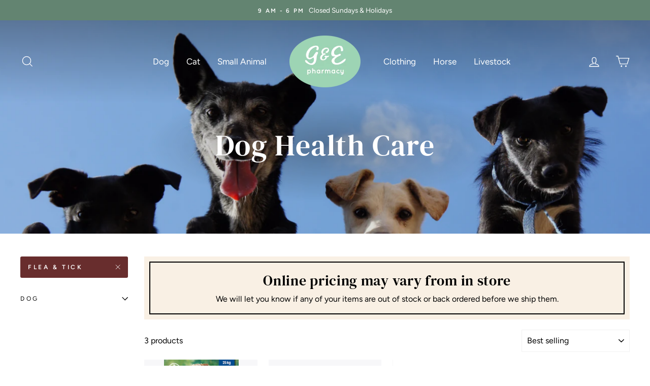

--- FILE ---
content_type: text/html; charset=utf-8
request_url: https://gepharmacy.com/collections/dog-medication/Flea-&-Tick
body_size: 40135
content:
<!doctype html>
<html class="no-js" lang="en">
<head>
  <meta charset="utf-8">
  <meta http-equiv="X-UA-Compatible" content="IE=edge,chrome=1">
  <meta name="viewport" content="width=device-width,initial-scale=1">
  <meta name="theme-color" content="#682d2d">
  <link rel="canonical" href="https://gepharmacy.com/collections/dog-medication/flea-&-tick">
  <meta name="format-detection" content="telephone=no"><link rel="shortcut icon" href="//gepharmacy.com/cdn/shop/files/GEfaviconG2-01_32x32.png?v=1614752551" type="image/png" />
  <title>Dog Health Care
 &ndash; Tagged &quot;Flea &amp; Tick&quot;&ndash; G&amp;E Pharmacy
</title><meta property="og:site_name" content="G&amp;E Pharmacy">
  <meta property="og:url" content="https://gepharmacy.com/collections/dog-medication/flea-&-tick">
  <meta property="og:title" content="Dog Health Care">
  <meta property="og:type" content="website">
  <meta property="og:description" content="G&E Pharmacy is a family run pharmacy and pet supply business. We offer a wide range of foods, toys and medical supplies for both large and small animals at competitive prices."><meta property="og:image" content="http://gepharmacy.com/cdn/shop/collections/black-and-white-short-coated-dogs-3628100_1200x630.jpg?v=1598574920">
  <meta property="og:image:secure_url" content="https://gepharmacy.com/cdn/shop/collections/black-and-white-short-coated-dogs-3628100_1200x630.jpg?v=1598574920">
  <meta name="twitter:site" content="@">
  <meta name="twitter:card" content="summary_large_image">
  <meta name="twitter:title" content="Dog Health Care">
  <meta name="twitter:description" content="G&E Pharmacy is a family run pharmacy and pet supply business. We offer a wide range of foods, toys and medical supplies for both large and small animals at competitive prices.">


  <style data-shopify>
  @font-face {
  font-family: "DM Serif Text";
  font-weight: 400;
  font-style: normal;
  src: url("//gepharmacy.com/cdn/fonts/dm_serif_text/dmseriftext_n4.9b44cd71847531f863145b4a08382f54a13aa00b.woff2") format("woff2"),
       url("//gepharmacy.com/cdn/fonts/dm_serif_text/dmseriftext_n4.c4ba520d9eb678ccfe1acb3dcce65b0cf2c739fa.woff") format("woff");
}

  @font-face {
  font-family: Figtree;
  font-weight: 400;
  font-style: normal;
  src: url("//gepharmacy.com/cdn/fonts/figtree/figtree_n4.3c0838aba1701047e60be6a99a1b0a40ce9b8419.woff2") format("woff2"),
       url("//gepharmacy.com/cdn/fonts/figtree/figtree_n4.c0575d1db21fc3821f17fd6617d3dee552312137.woff") format("woff");
}


  @font-face {
  font-family: Figtree;
  font-weight: 600;
  font-style: normal;
  src: url("//gepharmacy.com/cdn/fonts/figtree/figtree_n6.9d1ea52bb49a0a86cfd1b0383d00f83d3fcc14de.woff2") format("woff2"),
       url("//gepharmacy.com/cdn/fonts/figtree/figtree_n6.f0fcdea525a0e47b2ae4ab645832a8e8a96d31d3.woff") format("woff");
}

  @font-face {
  font-family: Figtree;
  font-weight: 400;
  font-style: italic;
  src: url("//gepharmacy.com/cdn/fonts/figtree/figtree_i4.89f7a4275c064845c304a4cf8a4a586060656db2.woff2") format("woff2"),
       url("//gepharmacy.com/cdn/fonts/figtree/figtree_i4.6f955aaaafc55a22ffc1f32ecf3756859a5ad3e2.woff") format("woff");
}

  @font-face {
  font-family: Figtree;
  font-weight: 600;
  font-style: italic;
  src: url("//gepharmacy.com/cdn/fonts/figtree/figtree_i6.702baae75738b446cfbed6ac0d60cab7b21e61ba.woff2") format("woff2"),
       url("//gepharmacy.com/cdn/fonts/figtree/figtree_i6.6b8dc40d16c9905d29525156e284509f871ce8f9.woff") format("woff");
}

</style>

  <link href="//gepharmacy.com/cdn/shop/t/2/assets/theme.scss.css?v=64954173838725624661758321773" rel="stylesheet" type="text/css" media="all" />

  <style data-shopify>
    .collection-item__title {
      font-size: 16.0px;
    }

    @media screen and (min-width: 769px) {
      .collection-item__title {
        font-size: 20px;
      }
    }
  </style>

  <script>
    document.documentElement.className = document.documentElement.className.replace('no-js', 'js');

    window.theme = window.theme || {};
    theme.strings = {
      addToCart: "Add to cart",
      soldOut: "Sold Out",
      unavailable: "Unavailable",
      stockLabel: "Only [count] items in stock!",
      willNotShipUntil: "Will not ship until [date]",
      willBeInStockAfter: "Will be in stock after [date]",
      waitingForStock: "Inventory on the way",
      savePrice: "Save [saved_amount]",
      cartEmpty: "Your cart is currently empty.",
      cartTermsConfirmation: "You must agree with the terms and conditions of sales to check out"
    };
    theme.settings = {
      dynamicVariantsEnable: true,
      dynamicVariantType: "button",
      cartType: "drawer",
      moneyFormat: "${{amount}}",
      saveType: "dollar",
      recentlyViewedEnabled: false,
      predictiveSearch: true,
      predictiveSearchType: "product,article,page",
      inventoryThreshold: 10,
      quickView: false,
      themeName: 'Impulse',
      themeVersion: "3.0.3"
    };
  </script>

  <script>window.performance && window.performance.mark && window.performance.mark('shopify.content_for_header.start');</script><meta name="google-site-verification" content="4PVm9Zsr_-gDOaYcUGs1Gbf5EAMzdFfTteplKp2DtB8">
<meta id="shopify-digital-wallet" name="shopify-digital-wallet" content="/28802482229/digital_wallets/dialog">
<meta name="shopify-checkout-api-token" content="04e770c043ae3f1e6389e14ba6758aa2">
<link rel="alternate" type="application/atom+xml" title="Feed" href="/collections/dog-medication/Flea-&-Tick.atom" />
<link rel="alternate" type="application/json+oembed" href="https://gepharmacy.com/collections/dog-medication/flea-&amp;-tick.oembed">
<script async="async" src="/checkouts/internal/preloads.js?locale=en-CA"></script>
<link rel="preconnect" href="https://shop.app" crossorigin="anonymous">
<script async="async" src="https://shop.app/checkouts/internal/preloads.js?locale=en-CA&shop_id=28802482229" crossorigin="anonymous"></script>
<script id="apple-pay-shop-capabilities" type="application/json">{"shopId":28802482229,"countryCode":"CA","currencyCode":"CAD","merchantCapabilities":["supports3DS"],"merchantId":"gid:\/\/shopify\/Shop\/28802482229","merchantName":"G\u0026E Pharmacy","requiredBillingContactFields":["postalAddress","email","phone"],"requiredShippingContactFields":["postalAddress","email","phone"],"shippingType":"shipping","supportedNetworks":["visa","masterCard","discover","interac"],"total":{"type":"pending","label":"G\u0026E Pharmacy","amount":"1.00"},"shopifyPaymentsEnabled":true,"supportsSubscriptions":true}</script>
<script id="shopify-features" type="application/json">{"accessToken":"04e770c043ae3f1e6389e14ba6758aa2","betas":["rich-media-storefront-analytics"],"domain":"gepharmacy.com","predictiveSearch":true,"shopId":28802482229,"locale":"en"}</script>
<script>var Shopify = Shopify || {};
Shopify.shop = "g-e-pharmacy.myshopify.com";
Shopify.locale = "en";
Shopify.currency = {"active":"CAD","rate":"1.0"};
Shopify.country = "CA";
Shopify.theme = {"name":"Impulse","id":80670785589,"schema_name":"Impulse","schema_version":"3.0.3","theme_store_id":857,"role":"main"};
Shopify.theme.handle = "null";
Shopify.theme.style = {"id":null,"handle":null};
Shopify.cdnHost = "gepharmacy.com/cdn";
Shopify.routes = Shopify.routes || {};
Shopify.routes.root = "/";</script>
<script type="module">!function(o){(o.Shopify=o.Shopify||{}).modules=!0}(window);</script>
<script>!function(o){function n(){var o=[];function n(){o.push(Array.prototype.slice.apply(arguments))}return n.q=o,n}var t=o.Shopify=o.Shopify||{};t.loadFeatures=n(),t.autoloadFeatures=n()}(window);</script>
<script>
  window.ShopifyPay = window.ShopifyPay || {};
  window.ShopifyPay.apiHost = "shop.app\/pay";
  window.ShopifyPay.redirectState = null;
</script>
<script id="shop-js-analytics" type="application/json">{"pageType":"collection"}</script>
<script defer="defer" async type="module" src="//gepharmacy.com/cdn/shopifycloud/shop-js/modules/v2/client.init-shop-cart-sync_BdyHc3Nr.en.esm.js"></script>
<script defer="defer" async type="module" src="//gepharmacy.com/cdn/shopifycloud/shop-js/modules/v2/chunk.common_Daul8nwZ.esm.js"></script>
<script type="module">
  await import("//gepharmacy.com/cdn/shopifycloud/shop-js/modules/v2/client.init-shop-cart-sync_BdyHc3Nr.en.esm.js");
await import("//gepharmacy.com/cdn/shopifycloud/shop-js/modules/v2/chunk.common_Daul8nwZ.esm.js");

  window.Shopify.SignInWithShop?.initShopCartSync?.({"fedCMEnabled":true,"windoidEnabled":true});

</script>
<script>
  window.Shopify = window.Shopify || {};
  if (!window.Shopify.featureAssets) window.Shopify.featureAssets = {};
  window.Shopify.featureAssets['shop-js'] = {"shop-cart-sync":["modules/v2/client.shop-cart-sync_QYOiDySF.en.esm.js","modules/v2/chunk.common_Daul8nwZ.esm.js"],"init-fed-cm":["modules/v2/client.init-fed-cm_DchLp9rc.en.esm.js","modules/v2/chunk.common_Daul8nwZ.esm.js"],"shop-button":["modules/v2/client.shop-button_OV7bAJc5.en.esm.js","modules/v2/chunk.common_Daul8nwZ.esm.js"],"init-windoid":["modules/v2/client.init-windoid_DwxFKQ8e.en.esm.js","modules/v2/chunk.common_Daul8nwZ.esm.js"],"shop-cash-offers":["modules/v2/client.shop-cash-offers_DWtL6Bq3.en.esm.js","modules/v2/chunk.common_Daul8nwZ.esm.js","modules/v2/chunk.modal_CQq8HTM6.esm.js"],"shop-toast-manager":["modules/v2/client.shop-toast-manager_CX9r1SjA.en.esm.js","modules/v2/chunk.common_Daul8nwZ.esm.js"],"init-shop-email-lookup-coordinator":["modules/v2/client.init-shop-email-lookup-coordinator_UhKnw74l.en.esm.js","modules/v2/chunk.common_Daul8nwZ.esm.js"],"pay-button":["modules/v2/client.pay-button_DzxNnLDY.en.esm.js","modules/v2/chunk.common_Daul8nwZ.esm.js"],"avatar":["modules/v2/client.avatar_BTnouDA3.en.esm.js"],"init-shop-cart-sync":["modules/v2/client.init-shop-cart-sync_BdyHc3Nr.en.esm.js","modules/v2/chunk.common_Daul8nwZ.esm.js"],"shop-login-button":["modules/v2/client.shop-login-button_D8B466_1.en.esm.js","modules/v2/chunk.common_Daul8nwZ.esm.js","modules/v2/chunk.modal_CQq8HTM6.esm.js"],"init-customer-accounts-sign-up":["modules/v2/client.init-customer-accounts-sign-up_C8fpPm4i.en.esm.js","modules/v2/client.shop-login-button_D8B466_1.en.esm.js","modules/v2/chunk.common_Daul8nwZ.esm.js","modules/v2/chunk.modal_CQq8HTM6.esm.js"],"init-shop-for-new-customer-accounts":["modules/v2/client.init-shop-for-new-customer-accounts_CVTO0Ztu.en.esm.js","modules/v2/client.shop-login-button_D8B466_1.en.esm.js","modules/v2/chunk.common_Daul8nwZ.esm.js","modules/v2/chunk.modal_CQq8HTM6.esm.js"],"init-customer-accounts":["modules/v2/client.init-customer-accounts_dRgKMfrE.en.esm.js","modules/v2/client.shop-login-button_D8B466_1.en.esm.js","modules/v2/chunk.common_Daul8nwZ.esm.js","modules/v2/chunk.modal_CQq8HTM6.esm.js"],"shop-follow-button":["modules/v2/client.shop-follow-button_CkZpjEct.en.esm.js","modules/v2/chunk.common_Daul8nwZ.esm.js","modules/v2/chunk.modal_CQq8HTM6.esm.js"],"lead-capture":["modules/v2/client.lead-capture_BntHBhfp.en.esm.js","modules/v2/chunk.common_Daul8nwZ.esm.js","modules/v2/chunk.modal_CQq8HTM6.esm.js"],"checkout-modal":["modules/v2/client.checkout-modal_CfxcYbTm.en.esm.js","modules/v2/chunk.common_Daul8nwZ.esm.js","modules/v2/chunk.modal_CQq8HTM6.esm.js"],"shop-login":["modules/v2/client.shop-login_Da4GZ2H6.en.esm.js","modules/v2/chunk.common_Daul8nwZ.esm.js","modules/v2/chunk.modal_CQq8HTM6.esm.js"],"payment-terms":["modules/v2/client.payment-terms_MV4M3zvL.en.esm.js","modules/v2/chunk.common_Daul8nwZ.esm.js","modules/v2/chunk.modal_CQq8HTM6.esm.js"]};
</script>
<script>(function() {
  var isLoaded = false;
  function asyncLoad() {
    if (isLoaded) return;
    isLoaded = true;
    var urls = ["https:\/\/discountv3.boldapps.net\/static\/js\/storefront.bundle.min.js?shop=g-e-pharmacy.myshopify.com","https:\/\/storage.nfcube.com\/instafeed-5705f87ae4b93b9d280a77eb530c9ac6.js?shop=g-e-pharmacy.myshopify.com"];
    for (var i = 0; i < urls.length; i++) {
      var s = document.createElement('script');
      s.type = 'text/javascript';
      s.async = true;
      s.src = urls[i];
      var x = document.getElementsByTagName('script')[0];
      x.parentNode.insertBefore(s, x);
    }
  };
  if(window.attachEvent) {
    window.attachEvent('onload', asyncLoad);
  } else {
    window.addEventListener('load', asyncLoad, false);
  }
})();</script>
<script id="__st">var __st={"a":28802482229,"offset":-25200,"reqid":"af2dcb68-5321-493a-b426-a67811fa9d09-1769027339","pageurl":"gepharmacy.com\/collections\/dog-medication\/Flea-\u0026-Tick","u":"15a12086be4a","p":"collection","rtyp":"collection","rid":165743657013};</script>
<script>window.ShopifyPaypalV4VisibilityTracking = true;</script>
<script id="captcha-bootstrap">!function(){'use strict';const t='contact',e='account',n='new_comment',o=[[t,t],['blogs',n],['comments',n],[t,'customer']],c=[[e,'customer_login'],[e,'guest_login'],[e,'recover_customer_password'],[e,'create_customer']],r=t=>t.map((([t,e])=>`form[action*='/${t}']:not([data-nocaptcha='true']) input[name='form_type'][value='${e}']`)).join(','),a=t=>()=>t?[...document.querySelectorAll(t)].map((t=>t.form)):[];function s(){const t=[...o],e=r(t);return a(e)}const i='password',u='form_key',d=['recaptcha-v3-token','g-recaptcha-response','h-captcha-response',i],f=()=>{try{return window.sessionStorage}catch{return}},m='__shopify_v',_=t=>t.elements[u];function p(t,e,n=!1){try{const o=window.sessionStorage,c=JSON.parse(o.getItem(e)),{data:r}=function(t){const{data:e,action:n}=t;return t[m]||n?{data:e,action:n}:{data:t,action:n}}(c);for(const[e,n]of Object.entries(r))t.elements[e]&&(t.elements[e].value=n);n&&o.removeItem(e)}catch(o){console.error('form repopulation failed',{error:o})}}const l='form_type',E='cptcha';function T(t){t.dataset[E]=!0}const w=window,h=w.document,L='Shopify',v='ce_forms',y='captcha';let A=!1;((t,e)=>{const n=(g='f06e6c50-85a8-45c8-87d0-21a2b65856fe',I='https://cdn.shopify.com/shopifycloud/storefront-forms-hcaptcha/ce_storefront_forms_captcha_hcaptcha.v1.5.2.iife.js',D={infoText:'Protected by hCaptcha',privacyText:'Privacy',termsText:'Terms'},(t,e,n)=>{const o=w[L][v],c=o.bindForm;if(c)return c(t,g,e,D).then(n);var r;o.q.push([[t,g,e,D],n]),r=I,A||(h.body.append(Object.assign(h.createElement('script'),{id:'captcha-provider',async:!0,src:r})),A=!0)});var g,I,D;w[L]=w[L]||{},w[L][v]=w[L][v]||{},w[L][v].q=[],w[L][y]=w[L][y]||{},w[L][y].protect=function(t,e){n(t,void 0,e),T(t)},Object.freeze(w[L][y]),function(t,e,n,w,h,L){const[v,y,A,g]=function(t,e,n){const i=e?o:[],u=t?c:[],d=[...i,...u],f=r(d),m=r(i),_=r(d.filter((([t,e])=>n.includes(e))));return[a(f),a(m),a(_),s()]}(w,h,L),I=t=>{const e=t.target;return e instanceof HTMLFormElement?e:e&&e.form},D=t=>v().includes(t);t.addEventListener('submit',(t=>{const e=I(t);if(!e)return;const n=D(e)&&!e.dataset.hcaptchaBound&&!e.dataset.recaptchaBound,o=_(e),c=g().includes(e)&&(!o||!o.value);(n||c)&&t.preventDefault(),c&&!n&&(function(t){try{if(!f())return;!function(t){const e=f();if(!e)return;const n=_(t);if(!n)return;const o=n.value;o&&e.removeItem(o)}(t);const e=Array.from(Array(32),(()=>Math.random().toString(36)[2])).join('');!function(t,e){_(t)||t.append(Object.assign(document.createElement('input'),{type:'hidden',name:u})),t.elements[u].value=e}(t,e),function(t,e){const n=f();if(!n)return;const o=[...t.querySelectorAll(`input[type='${i}']`)].map((({name:t})=>t)),c=[...d,...o],r={};for(const[a,s]of new FormData(t).entries())c.includes(a)||(r[a]=s);n.setItem(e,JSON.stringify({[m]:1,action:t.action,data:r}))}(t,e)}catch(e){console.error('failed to persist form',e)}}(e),e.submit())}));const S=(t,e)=>{t&&!t.dataset[E]&&(n(t,e.some((e=>e===t))),T(t))};for(const o of['focusin','change'])t.addEventListener(o,(t=>{const e=I(t);D(e)&&S(e,y())}));const B=e.get('form_key'),M=e.get(l),P=B&&M;t.addEventListener('DOMContentLoaded',(()=>{const t=y();if(P)for(const e of t)e.elements[l].value===M&&p(e,B);[...new Set([...A(),...v().filter((t=>'true'===t.dataset.shopifyCaptcha))])].forEach((e=>S(e,t)))}))}(h,new URLSearchParams(w.location.search),n,t,e,['guest_login'])})(!0,!0)}();</script>
<script integrity="sha256-4kQ18oKyAcykRKYeNunJcIwy7WH5gtpwJnB7kiuLZ1E=" data-source-attribution="shopify.loadfeatures" defer="defer" src="//gepharmacy.com/cdn/shopifycloud/storefront/assets/storefront/load_feature-a0a9edcb.js" crossorigin="anonymous"></script>
<script crossorigin="anonymous" defer="defer" src="//gepharmacy.com/cdn/shopifycloud/storefront/assets/shopify_pay/storefront-65b4c6d7.js?v=20250812"></script>
<script data-source-attribution="shopify.dynamic_checkout.dynamic.init">var Shopify=Shopify||{};Shopify.PaymentButton=Shopify.PaymentButton||{isStorefrontPortableWallets:!0,init:function(){window.Shopify.PaymentButton.init=function(){};var t=document.createElement("script");t.src="https://gepharmacy.com/cdn/shopifycloud/portable-wallets/latest/portable-wallets.en.js",t.type="module",document.head.appendChild(t)}};
</script>
<script data-source-attribution="shopify.dynamic_checkout.buyer_consent">
  function portableWalletsHideBuyerConsent(e){var t=document.getElementById("shopify-buyer-consent"),n=document.getElementById("shopify-subscription-policy-button");t&&n&&(t.classList.add("hidden"),t.setAttribute("aria-hidden","true"),n.removeEventListener("click",e))}function portableWalletsShowBuyerConsent(e){var t=document.getElementById("shopify-buyer-consent"),n=document.getElementById("shopify-subscription-policy-button");t&&n&&(t.classList.remove("hidden"),t.removeAttribute("aria-hidden"),n.addEventListener("click",e))}window.Shopify?.PaymentButton&&(window.Shopify.PaymentButton.hideBuyerConsent=portableWalletsHideBuyerConsent,window.Shopify.PaymentButton.showBuyerConsent=portableWalletsShowBuyerConsent);
</script>
<script data-source-attribution="shopify.dynamic_checkout.cart.bootstrap">document.addEventListener("DOMContentLoaded",(function(){function t(){return document.querySelector("shopify-accelerated-checkout-cart, shopify-accelerated-checkout")}if(t())Shopify.PaymentButton.init();else{new MutationObserver((function(e,n){t()&&(Shopify.PaymentButton.init(),n.disconnect())})).observe(document.body,{childList:!0,subtree:!0})}}));
</script>
<link id="shopify-accelerated-checkout-styles" rel="stylesheet" media="screen" href="https://gepharmacy.com/cdn/shopifycloud/portable-wallets/latest/accelerated-checkout-backwards-compat.css" crossorigin="anonymous">
<style id="shopify-accelerated-checkout-cart">
        #shopify-buyer-consent {
  margin-top: 1em;
  display: inline-block;
  width: 100%;
}

#shopify-buyer-consent.hidden {
  display: none;
}

#shopify-subscription-policy-button {
  background: none;
  border: none;
  padding: 0;
  text-decoration: underline;
  font-size: inherit;
  cursor: pointer;
}

#shopify-subscription-policy-button::before {
  box-shadow: none;
}

      </style>

<script>window.performance && window.performance.mark && window.performance.mark('shopify.content_for_header.end');</script>
<script id="bold-platform-data" type="application/json">
    {
        "shop": {
            "domain": "gepharmacy.com",
            "permanent_domain": "g-e-pharmacy.myshopify.com",
            "url": "https://gepharmacy.com",
            "secure_url": "https://gepharmacy.com",
            "money_format": "${{amount}}",
            "currency": "CAD"
        },
        "customer": {
            "id": null,
            "tags": null
        },
        "cart": {"note":null,"attributes":{},"original_total_price":0,"total_price":0,"total_discount":0,"total_weight":0.0,"item_count":0,"items":[],"requires_shipping":false,"currency":"CAD","items_subtotal_price":0,"cart_level_discount_applications":[],"checkout_charge_amount":0},
        "template": "collection",
        "product": null,
        "collection": [{"id":4615628881973,"title":"Bayer K9 Advantix II","handle":"bayer-k9-advantix-ii","description":"\u003cp\u003e\u003cspan\u003eWhen the bugs are off, the adventure is on. \u003c\/span\u003e\u003cstrong\u003eK9 Advantix\u003csup\u003e®\u003c\/sup\u003e\u003cspan\u003e \u003c\/span\u003eII\u003c\/strong\u003e\u003cspan\u003e kills and repels fleas, ticks and mosquitoes through contact — no biting required. It also kills lice and repels biting flies.\u003c\/span\u003e\u003cbr\u003e\u003c\/p\u003e\n\u003cdiv class=\"row\"\u003e\n\u003cdiv class=\"col-md-12\"\u003e\n\u003cdiv class=\"cat-teaser\"\u003e    \u003cimg src=\"http:\/\/www.advantix.info\/static\/media\/images\/content\/cat.png\"\u003e\n\u003c\/div\u003e\n\u003c\/div\u003e\n\u003c\/div\u003e\n\u003cdiv class=\"row\"\u003e\n\u003cdiv class=\"col-md-12\"\u003e\n\u003cdiv class=\"cat-teaser-bottom-text\"\u003e\n\u003cp\u003e\u003cstrong\u003eDo not use on cats\u003c\/strong\u003e\u003c\/p\u003e\n\u003c\/div\u003e\n\u003c\/div\u003e\n\u003c\/div\u003e\n\u003ctable class=\"table faq-table\"\u003e\n\u003cthead\u003e\n\u003ctr\u003e\n\u003cth\u003eWeight of dog\u003c\/th\u003e\n\u003cth class=\"hleft\"\u003eName of product\u003c\/th\u003e\n\u003c\/tr\u003e\n\u003c\/thead\u003e\n\u003ctbody\u003e\n\u003ctr\u003e\n\u003ctd class=\"red\"\u003e1.5 kg - 4.5kg\u003c\/td\u003e\n\u003ctd class=\"gray\"\u003eadvantix\u003csup\u003e®\u003c\/sup\u003e\u003cspan\u003e \u003c\/span\u003eSpot-on for dogs up to 4.5 kg\u003c\/td\u003e\n\u003c\/tr\u003e\n\u003ctr\u003e\n\u003ctd class=\"red\"\u003e4.6 kg - 11 kg\u003c\/td\u003e\n\u003ctd class=\"gray\"\u003eadvantix\u003csup\u003e®\u003c\/sup\u003e\u003cspan\u003e \u003c\/span\u003eSpot-on for dogs 4.6 kg up to 11 kg\u003c\/td\u003e\n\u003c\/tr\u003e\n\u003ctr\u003e\n\u003ctd class=\"red\"\u003e11 kg - 25 kg\u003c\/td\u003e\n\u003ctd class=\"gray\"\u003eadvantix\u003csup\u003e®\u003c\/sup\u003e\u003cspan\u003e \u003c\/span\u003eSpot-on for dogs 11 kg up to 25 kg\u003c\/td\u003e\n\u003c\/tr\u003e\n\u003ctr\u003e\n\u003ctd class=\"red\"\u003e25kg - 40 kg\u003c\/td\u003e\n\u003ctd class=\"gray\"\u003eadvantix\u003csup\u003e®\u003c\/sup\u003e\u003cspan\u003e \u003c\/span\u003eSpot-on for dogs over 25kg\u003c\/td\u003e\n\u003c\/tr\u003e\n\u003c\/tbody\u003e\n\u003c\/table\u003e\n\u003ch2\u003e\n\u003cbr\u003eHow to apply advantix\u003csup\u003e®\u003c\/sup\u003e\n\u003c\/h2\u003e\n\u003cul\u003e\n\u003cli\u003ePart your dog’s hair until the skin is visible.\u003c\/li\u003e\n\u003cli\u003eSqueeze the pipette evenly onto four spots along the skin of your dog’s back, from the shoulders to the base of the tail.\u003c\/li\u003e\n\u003c\/ul\u003e\n\u003cdiv style=\"text-align: left;\"\u003e     \u003cimg src=\"http:\/\/www.advantix.info\/static\/media\/images\/\/SiteImages\/how-to-apply-advantix-dog.jpg\" alt=\"\" width=\"30%\"\u003e                             \u003c\/div\u003e","published_at":"2020-07-06T09:15:35-06:00","created_at":"2020-07-06T09:15:34-06:00","vendor":"G\u0026E Pharmacy","type":"Dog Health Care","tags":["Bayer","Dog Medication","Flea \u0026 Tick"],"price":7875,"price_min":7875,"price_max":9545,"available":true,"price_varies":true,"compare_at_price":null,"compare_at_price_min":0,"compare_at_price_max":0,"compare_at_price_varies":false,"variants":[{"id":32184499535925,"title":"4.5kg and Under","option1":"4.5kg and Under","option2":null,"option3":null,"sku":"","requires_shipping":true,"taxable":true,"featured_image":{"id":15432274706485,"product_id":4615628881973,"position":4,"created_at":"2020-07-06T10:14:11-06:00","updated_at":"2020-07-06T10:14:11-06:00","alt":null,"width":513,"height":781,"src":"\/\/gepharmacy.com\/cdn\/shop\/products\/1449478235.jpg?v=1594052051","variant_ids":[32184499535925]},"available":true,"name":"Bayer K9 Advantix II - 4.5kg and Under","public_title":"4.5kg and Under","options":["4.5kg and Under"],"price":7875,"weight":18,"compare_at_price":null,"inventory_management":null,"barcode":"","featured_media":{"alt":null,"id":7608083939381,"position":4,"preview_image":{"aspect_ratio":0.657,"height":781,"width":513,"src":"\/\/gepharmacy.com\/cdn\/shop\/products\/1449478235.jpg?v=1594052051"}},"requires_selling_plan":false,"selling_plan_allocations":[]},{"id":32184499568693,"title":"4.6kg - 11kg","option1":"4.6kg - 11kg","option2":null,"option3":null,"sku":"","requires_shipping":true,"taxable":true,"featured_image":{"id":15432274444341,"product_id":4615628881973,"position":3,"created_at":"2020-07-06T10:14:09-06:00","updated_at":"2020-07-06T10:14:09-06:00","alt":null,"width":512,"height":779,"src":"\/\/gepharmacy.com\/cdn\/shop\/products\/1449481124.jpg?v=1594052049","variant_ids":[32184499568693]},"available":true,"name":"Bayer K9 Advantix II - 4.6kg - 11kg","public_title":"4.6kg - 11kg","options":["4.6kg - 11kg"],"price":8200,"weight":18,"compare_at_price":null,"inventory_management":null,"barcode":"","featured_media":{"alt":null,"id":7608083808309,"position":3,"preview_image":{"aspect_ratio":0.657,"height":779,"width":512,"src":"\/\/gepharmacy.com\/cdn\/shop\/products\/1449481124.jpg?v=1594052049"}},"requires_selling_plan":false,"selling_plan_allocations":[]},{"id":32184499601461,"title":"11kg - 25kg","option1":"11kg - 25kg","option2":null,"option3":null,"sku":"","requires_shipping":true,"taxable":true,"featured_image":{"id":15432273854517,"product_id":4615628881973,"position":2,"created_at":"2020-07-06T10:14:07-06:00","updated_at":"2020-07-06T10:14:07-06:00","alt":null,"width":516,"height":778,"src":"\/\/gepharmacy.com\/cdn\/shop\/products\/1449448843.jpg?v=1594052047","variant_ids":[32184499601461]},"available":true,"name":"Bayer K9 Advantix II - 11kg - 25kg","public_title":"11kg - 25kg","options":["11kg - 25kg"],"price":8695,"weight":18,"compare_at_price":null,"inventory_management":null,"barcode":"","featured_media":{"alt":null,"id":7608083218485,"position":2,"preview_image":{"aspect_ratio":0.663,"height":778,"width":516,"src":"\/\/gepharmacy.com\/cdn\/shop\/products\/1449448843.jpg?v=1594052047"}},"requires_selling_plan":false,"selling_plan_allocations":[]},{"id":32184499634229,"title":"25kg and Over","option1":"25kg and Over","option2":null,"option3":null,"sku":"","requires_shipping":true,"taxable":true,"featured_image":{"id":15432273821749,"product_id":4615628881973,"position":1,"created_at":"2020-07-06T10:14:06-06:00","updated_at":"2020-07-06T10:14:06-06:00","alt":null,"width":514,"height":777,"src":"\/\/gepharmacy.com\/cdn\/shop\/products\/1496922179.jpg?v=1594052046","variant_ids":[32184499634229]},"available":true,"name":"Bayer K9 Advantix II - 25kg and Over","public_title":"25kg and Over","options":["25kg and Over"],"price":9545,"weight":18,"compare_at_price":null,"inventory_management":null,"barcode":"","featured_media":{"alt":null,"id":7608083185717,"position":1,"preview_image":{"aspect_ratio":0.662,"height":777,"width":514,"src":"\/\/gepharmacy.com\/cdn\/shop\/products\/1496922179.jpg?v=1594052046"}},"requires_selling_plan":false,"selling_plan_allocations":[]}],"images":["\/\/gepharmacy.com\/cdn\/shop\/products\/1496922179.jpg?v=1594052046","\/\/gepharmacy.com\/cdn\/shop\/products\/1449448843.jpg?v=1594052047","\/\/gepharmacy.com\/cdn\/shop\/products\/1449481124.jpg?v=1594052049","\/\/gepharmacy.com\/cdn\/shop\/products\/1449478235.jpg?v=1594052051"],"featured_image":"\/\/gepharmacy.com\/cdn\/shop\/products\/1496922179.jpg?v=1594052046","options":["Size"],"media":[{"alt":null,"id":7608083185717,"position":1,"preview_image":{"aspect_ratio":0.662,"height":777,"width":514,"src":"\/\/gepharmacy.com\/cdn\/shop\/products\/1496922179.jpg?v=1594052046"},"aspect_ratio":0.662,"height":777,"media_type":"image","src":"\/\/gepharmacy.com\/cdn\/shop\/products\/1496922179.jpg?v=1594052046","width":514},{"alt":null,"id":7608083218485,"position":2,"preview_image":{"aspect_ratio":0.663,"height":778,"width":516,"src":"\/\/gepharmacy.com\/cdn\/shop\/products\/1449448843.jpg?v=1594052047"},"aspect_ratio":0.663,"height":778,"media_type":"image","src":"\/\/gepharmacy.com\/cdn\/shop\/products\/1449448843.jpg?v=1594052047","width":516},{"alt":null,"id":7608083808309,"position":3,"preview_image":{"aspect_ratio":0.657,"height":779,"width":512,"src":"\/\/gepharmacy.com\/cdn\/shop\/products\/1449481124.jpg?v=1594052049"},"aspect_ratio":0.657,"height":779,"media_type":"image","src":"\/\/gepharmacy.com\/cdn\/shop\/products\/1449481124.jpg?v=1594052049","width":512},{"alt":null,"id":7608083939381,"position":4,"preview_image":{"aspect_ratio":0.657,"height":781,"width":513,"src":"\/\/gepharmacy.com\/cdn\/shop\/products\/1449478235.jpg?v=1594052051"},"aspect_ratio":0.657,"height":781,"media_type":"image","src":"\/\/gepharmacy.com\/cdn\/shop\/products\/1449478235.jpg?v=1594052051","width":513}],"requires_selling_plan":false,"selling_plan_groups":[],"content":"\u003cp\u003e\u003cspan\u003eWhen the bugs are off, the adventure is on. \u003c\/span\u003e\u003cstrong\u003eK9 Advantix\u003csup\u003e®\u003c\/sup\u003e\u003cspan\u003e \u003c\/span\u003eII\u003c\/strong\u003e\u003cspan\u003e kills and repels fleas, ticks and mosquitoes through contact — no biting required. It also kills lice and repels biting flies.\u003c\/span\u003e\u003cbr\u003e\u003c\/p\u003e\n\u003cdiv class=\"row\"\u003e\n\u003cdiv class=\"col-md-12\"\u003e\n\u003cdiv class=\"cat-teaser\"\u003e    \u003cimg src=\"http:\/\/www.advantix.info\/static\/media\/images\/content\/cat.png\"\u003e\n\u003c\/div\u003e\n\u003c\/div\u003e\n\u003c\/div\u003e\n\u003cdiv class=\"row\"\u003e\n\u003cdiv class=\"col-md-12\"\u003e\n\u003cdiv class=\"cat-teaser-bottom-text\"\u003e\n\u003cp\u003e\u003cstrong\u003eDo not use on cats\u003c\/strong\u003e\u003c\/p\u003e\n\u003c\/div\u003e\n\u003c\/div\u003e\n\u003c\/div\u003e\n\u003ctable class=\"table faq-table\"\u003e\n\u003cthead\u003e\n\u003ctr\u003e\n\u003cth\u003eWeight of dog\u003c\/th\u003e\n\u003cth class=\"hleft\"\u003eName of product\u003c\/th\u003e\n\u003c\/tr\u003e\n\u003c\/thead\u003e\n\u003ctbody\u003e\n\u003ctr\u003e\n\u003ctd class=\"red\"\u003e1.5 kg - 4.5kg\u003c\/td\u003e\n\u003ctd class=\"gray\"\u003eadvantix\u003csup\u003e®\u003c\/sup\u003e\u003cspan\u003e \u003c\/span\u003eSpot-on for dogs up to 4.5 kg\u003c\/td\u003e\n\u003c\/tr\u003e\n\u003ctr\u003e\n\u003ctd class=\"red\"\u003e4.6 kg - 11 kg\u003c\/td\u003e\n\u003ctd class=\"gray\"\u003eadvantix\u003csup\u003e®\u003c\/sup\u003e\u003cspan\u003e \u003c\/span\u003eSpot-on for dogs 4.6 kg up to 11 kg\u003c\/td\u003e\n\u003c\/tr\u003e\n\u003ctr\u003e\n\u003ctd class=\"red\"\u003e11 kg - 25 kg\u003c\/td\u003e\n\u003ctd class=\"gray\"\u003eadvantix\u003csup\u003e®\u003c\/sup\u003e\u003cspan\u003e \u003c\/span\u003eSpot-on for dogs 11 kg up to 25 kg\u003c\/td\u003e\n\u003c\/tr\u003e\n\u003ctr\u003e\n\u003ctd class=\"red\"\u003e25kg - 40 kg\u003c\/td\u003e\n\u003ctd class=\"gray\"\u003eadvantix\u003csup\u003e®\u003c\/sup\u003e\u003cspan\u003e \u003c\/span\u003eSpot-on for dogs over 25kg\u003c\/td\u003e\n\u003c\/tr\u003e\n\u003c\/tbody\u003e\n\u003c\/table\u003e\n\u003ch2\u003e\n\u003cbr\u003eHow to apply advantix\u003csup\u003e®\u003c\/sup\u003e\n\u003c\/h2\u003e\n\u003cul\u003e\n\u003cli\u003ePart your dog’s hair until the skin is visible.\u003c\/li\u003e\n\u003cli\u003eSqueeze the pipette evenly onto four spots along the skin of your dog’s back, from the shoulders to the base of the tail.\u003c\/li\u003e\n\u003c\/ul\u003e\n\u003cdiv style=\"text-align: left;\"\u003e     \u003cimg src=\"http:\/\/www.advantix.info\/static\/media\/images\/\/SiteImages\/how-to-apply-advantix-dog.jpg\" alt=\"\" width=\"30%\"\u003e                             \u003c\/div\u003e"},{"id":6938300448821,"title":"K9 Praventa 360 Topical Flea \u0026 Tick Prevention Treatment for Dogs","handle":"k9-praventa-360","description":"\u003cfigure class=\"wp-block-image size-large is-resized is-style-default\" data-mce-fragment=\"1\"\u003e\u003cimg loading=\"lazy\" src=\"https:\/\/k9praventa360.com\/wp-content\/uploads\/2021\/02\/best_friend-1.png\" alt=\"\" class=\"wp-image-383\" width=\"350\" height=\"126\" srcset=\"https:\/\/k9praventa360.com\/wp-content\/uploads\/2021\/02\/best_friend-1.png 1000w, https:\/\/k9praventa360.com\/wp-content\/uploads\/2021\/02\/best_friend-1-300x108.png 300w, https:\/\/k9praventa360.com\/wp-content\/uploads\/2021\/02\/best_friend-1-768x277.png 768w\" sizes=\"(max-width: 350px) 100vw, 350px\" data-mce-fragment=\"1\" data-mce-src=\"https:\/\/k9praventa360.com\/wp-content\/uploads\/2021\/02\/best_friend-1.png\"\u003e\u003c\/figure\u003e\n\u003cp class=\"has-neve-link-color-color has-text-color\" data-mce-fragment=\"1\"\u003eK9 Praventa™ 360 for Dogs is a vet-quality, broad-spectrum topical flea and tick treatment that kills and repels fleas and ticks on contact.\u003c\/p\u003e\n\u003cdiv class=\"wp-container-2 wp-block-group\"\u003e\n\u003cdiv class=\"wp-block-group__inner-container\"\u003e\n\u003cdiv class=\"wp-block-columns\"\u003e\n\u003cdiv class=\"wp-block-column is-vertically-aligned-center\"\u003e\n\u003ch3 class=\"has-text-align-left has-text-color\"\u003eBreaks the Flea Life Cycle\u003c\/h3\u003e\n\u003cp class=\"has-text-align-left has-neve-text-color-color has-text-color\"\u003eContaining Imidacloprid, Permethrin and Pyriproxyfen, the active ingredients in K9 Advantix® II*, K9 Praventa™ 360 provides multi-stage flea control by killing fleas, flea eggs and larvae, effectively breaking the flea life cycle and preventing further infestation and provides additional protection by killing adult ticks on contact. \u003c\/p\u003e\n\u003c\/div\u003e\n\u003cdiv class=\"wp-block-column\"\u003e\n\u003cdiv class=\"wp-block-image\"\u003e\n\u003ch3 class=\"has-text-align-left has-text-color\"\u003eVet-Quality Treatment\u003c\/h3\u003e\n\u003cp class=\"has-text-align-left has-neve-link-color-color has-text-color\"\u003eK9 Praventa™ 360 controls fleas and ticks on dogs within one day of treatment, continuing to protect from further infestation for at least four weeks.\u003c\/p\u003e\n\u003cp class=\"has-text-color\"\u003e\u003cstrong\u003eMulti-Stage Flea Control\u003c\/strong\u003e\u003cbr\u003e• Breaks the flea life cycle and prevents further infestation\u003c\/p\u003e\n\u003cp class=\"has-text-color\"\u003e\u003cstrong\u003eFast-Acting\u003c\/strong\u003e\u003cbr\u003e• Kills and repels fleas and ticks on contact,\u003cbr\u003eno need for the pest to bite\u003c\/p\u003e\n\u003cp class=\"has-text-color\"\u003e\u003cstrong\u003eLong-Lasting\u003c\/strong\u003e\u003cbr\u003e• Works within 1 day of treatment and\u003cbr\u003econtinues to protect for 4 weeks\u003c\/p\u003e\n\u003cdiv class=\"wp-block-columns\"\u003e\n\u003cdiv class=\"wp-block-columns\" data-mce-fragment=\"1\"\u003e\n\u003cdiv class=\"wp-block-column\" data-mce-fragment=\"1\"\u003e\n\u003ch2 class=\"has-nv-site-bg-color has-text-color\"\u003eHow to Apply\u003c\/h2\u003e\n\u003cdiv class=\"wp-block-columns\"\u003e\n\u003cdiv class=\"wp-block-column\"\u003e\n\u003cp class=\"has-nv-site-bg-color has-text-color\"\u003e1. Remove one tube from the package.\u003c\/p\u003e\n\u003c\/div\u003e\n\u003cdiv class=\"wp-block-column is-vertically-aligned-bottom\"\u003e\n\u003cp class=\"has-nv-site-bg-color has-text-color\"\u003e2. Hold applicator tube in an upright position and cut cap off tube.\u003c\/p\u003e\n\u003c\/div\u003e\n\u003c\/div\u003e\n\u003cdiv class=\"wp-block-columns\"\u003e\n\u003cdiv class=\"wp-block-column\"\u003e\n\u003cp class=\"has-nv-site-bg-color has-text-color\"\u003e3. Parting the fur so that the pet’s skin is visible, apply evenly to four or five spots on the top of the dog’s back from the shoulder to the base of the tail.\u003c\/p\u003e\n\u003c\/div\u003e\n\u003cdiv class=\"wp-block-column\"\u003e\n\u003cp class=\"has-nv-site-bg-color has-text-color\"\u003e4. Place the tip of the tube on the skin and gently squeeze to dispense a portion of the solution on the dog.\u003c\/p\u003e\n\u003c\/div\u003e\n\u003c\/div\u003e\n\u003c\/div\u003e\n\u003c\/div\u003e\n\u003cdiv class=\"wp-block-column ticss-4ce656f1\"\u003e\n\u003cdiv class=\"wp-block-column ticss-4ce656f1\"\u003e\n\u003cp class=\"has-text-align-center has-nv-site-bg-color has-text-color\"\u003e\u003cstrong\u003eCHOOSE BETWEEN 1-, 3- OR 6-MONTH PROTECTION\u003c\/strong\u003e\u003c\/p\u003e\n\u003c\/div\u003e\n\u003cdiv class=\"wp-block-column ticss-4ce656f1\"\u003e\n\u003cp class=\"has-text-align-center has-nv-site-bg-color has-text-color\"\u003e\u003cstrong\u003eVET-QUALITY \u003c\/strong\u003e\u003cstrong\u003eMONTHLY TOPICAL\u003c\/strong\u003e\u003c\/p\u003e\n\u003c\/div\u003e\n\u003cdiv class=\"wp-block-column ticss-4ce656f1\"\u003e\n\u003cp class=\"has-text-align-center has-nv-site-bg-color has-text-color\"\u003e\u003cstrong\u003eWATERPROOF \u003c\/strong\u003e\u003cstrong\u003eFORMULA\u003c\/strong\u003e\u003c\/p\u003e\n\u003c\/div\u003e\n\u003cdiv class=\"wp-block-column ticss-4ce656f1\"\u003e\n\u003cp class=\"has-text-align-center has-nv-site-bg-color has-text-color\"\u003e\u003cstrong\u003eFOR DOGS OR PUPPIES OVER 12 WEEKS OF AGE\u003c\/strong\u003e\u003c\/p\u003e\n\u003c\/div\u003e\n\u003cdiv class=\"wp-block-column ticss-4ce656f1\"\u003e\n\u003cdiv class=\"wp-block-image is-style-default\"\u003e\n\u003cfigure class=\"aligncenter size-large is-resized\"\u003e\u003cimg sizes=\"(max-width: 150px) 100vw, 150px\" srcset=\"https:\/\/k9praventa360.com\/wp-content\/uploads\/2021\/02\/icon5blue.png 200w, https:\/\/k9praventa360.com\/wp-content\/uploads\/2021\/02\/icon5blue-150x150.png 150w\" height=\"76\" width=\"76\" class=\"wp-image-356\" alt=\"\" src=\"https:\/\/k9praventa360.com\/wp-content\/uploads\/2021\/02\/icon5blue.png\" loading=\"lazy\"\u003e\u003c\/figure\u003e\n\u003c\/div\u003e\n\u003cp class=\"has-text-align-center has-nv-site-bg-color has-text-color\"\u003e\u003cstrong\u003eDO NOT USE \u003c\/strong\u003e\u003cstrong\u003eON CATS\u003c\/strong\u003e\u003c\/p\u003e\n\u003c\/div\u003e\n\u003c\/div\u003e\n\u003c\/div\u003e\n\u003c\/div\u003e\n\u003c\/div\u003e\n\u003c\/div\u003e\n\u003c\/div\u003e\n\u003c\/div\u003e","published_at":"2022-06-24T17:01:02-06:00","created_at":"2022-06-24T15:54:27-06:00","vendor":"G\u0026E Pharmacy","type":"Dog Health Care","tags":["Dog","Dog Medication","Flea \u0026 Tick","K9 Praventa 360","Praventa","Topical"],"price":1999,"price_min":1999,"price_max":11499,"available":true,"price_varies":true,"compare_at_price":null,"compare_at_price_min":0,"compare_at_price_max":0,"compare_at_price_varies":false,"variants":[{"id":41232267575349,"title":"Small Dog (4.5kg \u0026 under) - 1 tube","option1":"Small Dog (4.5kg \u0026 under) - 1 tube","option2":null,"option3":null,"sku":"","requires_shipping":true,"taxable":true,"featured_image":{"id":33859139764277,"product_id":6938300448821,"position":14,"created_at":"2023-06-02T10:24:55-06:00","updated_at":"2023-06-02T10:24:55-06:00","alt":null,"width":600,"height":600,"src":"\/\/gepharmacy.com\/cdn\/shop\/files\/praventa1tube.webp?v=1685723095","variant_ids":[41232267575349]},"available":true,"name":"K9 Praventa 360 Topical Flea \u0026 Tick Prevention Treatment for Dogs - Small Dog (4.5kg \u0026 under) - 1 tube","public_title":"Small Dog (4.5kg \u0026 under) - 1 tube","options":["Small Dog (4.5kg \u0026 under) - 1 tube"],"price":1999,"weight":45,"compare_at_price":null,"inventory_management":null,"barcode":"","featured_media":{"alt":null,"id":26201094160437,"position":14,"preview_image":{"aspect_ratio":1.0,"height":600,"width":600,"src":"\/\/gepharmacy.com\/cdn\/shop\/files\/praventa1tube.webp?v=1685723095"}},"requires_selling_plan":false,"selling_plan_allocations":[]},{"id":41232267608117,"title":"Small Dog (4.5kg \u0026 under) - 3 tubes","option1":"Small Dog (4.5kg \u0026 under) - 3 tubes","option2":null,"option3":null,"sku":"","requires_shipping":true,"taxable":true,"featured_image":{"id":32007171276853,"product_id":6938300448821,"position":6,"created_at":"2022-06-24T16:23:24-06:00","updated_at":"2022-06-24T16:23:25-06:00","alt":null,"width":380,"height":380,"src":"\/\/gepharmacy.com\/cdn\/shop\/products\/praventaxm3tubes.jpg?v=1656109405","variant_ids":[41232267608117]},"available":true,"name":"K9 Praventa 360 Topical Flea \u0026 Tick Prevention Treatment for Dogs - Small Dog (4.5kg \u0026 under) - 3 tubes","public_title":"Small Dog (4.5kg \u0026 under) - 3 tubes","options":["Small Dog (4.5kg \u0026 under) - 3 tubes"],"price":5299,"weight":45,"compare_at_price":null,"inventory_management":null,"barcode":"","featured_media":{"alt":null,"id":24322795667509,"position":6,"preview_image":{"aspect_ratio":1.0,"height":380,"width":380,"src":"\/\/gepharmacy.com\/cdn\/shop\/products\/praventaxm3tubes.jpg?v=1656109405"}},"requires_selling_plan":false,"selling_plan_allocations":[]},{"id":41232267640885,"title":"Small Dog (4.5kg \u0026 under) - 6 tubes","option1":"Small Dog (4.5kg \u0026 under) - 6 tubes","option2":null,"option3":null,"sku":"","requires_shipping":true,"taxable":true,"featured_image":{"id":32007174193205,"product_id":6938300448821,"position":10,"created_at":"2022-06-24T16:24:00-06:00","updated_at":"2022-06-24T16:24:01-06:00","alt":null,"width":950,"height":903,"src":"\/\/gepharmacy.com\/cdn\/shop\/products\/praventasm6tubes.webp?v=1656109441","variant_ids":[41232267640885]},"available":true,"name":"K9 Praventa 360 Topical Flea \u0026 Tick Prevention Treatment for Dogs - Small Dog (4.5kg \u0026 under) - 6 tubes","public_title":"Small Dog (4.5kg \u0026 under) - 6 tubes","options":["Small Dog (4.5kg \u0026 under) - 6 tubes"],"price":9999,"weight":45,"compare_at_price":null,"inventory_management":null,"barcode":"","featured_media":{"alt":null,"id":24322798911541,"position":10,"preview_image":{"aspect_ratio":1.052,"height":903,"width":950,"src":"\/\/gepharmacy.com\/cdn\/shop\/products\/praventasm6tubes.webp?v=1656109441"}},"requires_selling_plan":false,"selling_plan_allocations":[]},{"id":41232267673653,"title":"Medium Dog (4.6 - 11kg) - 1 tube","option1":"Medium Dog (4.6 - 11kg) - 1 tube","option2":null,"option3":null,"sku":"","requires_shipping":true,"taxable":true,"featured_image":{"id":32007169671221,"product_id":6938300448821,"position":4,"created_at":"2022-06-24T16:23:06-06:00","updated_at":"2022-06-24T16:23:07-06:00","alt":null,"width":650,"height":750,"src":"\/\/gepharmacy.com\/cdn\/shop\/products\/praventamed1tube.jpg?v=1656109387","variant_ids":[41232267673653]},"available":true,"name":"K9 Praventa 360 Topical Flea \u0026 Tick Prevention Treatment for Dogs - Medium Dog (4.6 - 11kg) - 1 tube","public_title":"Medium Dog (4.6 - 11kg) - 1 tube","options":["Medium Dog (4.6 - 11kg) - 1 tube"],"price":2099,"weight":45,"compare_at_price":null,"inventory_management":null,"barcode":"","featured_media":{"alt":null,"id":24322794389557,"position":4,"preview_image":{"aspect_ratio":0.867,"height":750,"width":650,"src":"\/\/gepharmacy.com\/cdn\/shop\/products\/praventamed1tube.jpg?v=1656109387"}},"requires_selling_plan":false,"selling_plan_allocations":[]},{"id":41232267706421,"title":"Medium Dog (4.6 - 11kg) - 3 tubes","option1":"Medium Dog (4.6 - 11kg) - 3 tubes","option2":null,"option3":null,"sku":"","requires_shipping":true,"taxable":true,"featured_image":{"id":32007172489269,"product_id":6938300448821,"position":7,"created_at":"2022-06-24T16:23:40-06:00","updated_at":"2022-06-24T16:23:41-06:00","alt":null,"width":380,"height":380,"src":"\/\/gepharmacy.com\/cdn\/shop\/products\/praventamed3tubes.jpg?v=1656109421","variant_ids":[41232267706421]},"available":true,"name":"K9 Praventa 360 Topical Flea \u0026 Tick Prevention Treatment for Dogs - Medium Dog (4.6 - 11kg) - 3 tubes","public_title":"Medium Dog (4.6 - 11kg) - 3 tubes","options":["Medium Dog (4.6 - 11kg) - 3 tubes"],"price":5499,"weight":45,"compare_at_price":null,"inventory_management":null,"barcode":"","featured_media":{"alt":null,"id":24322796879925,"position":7,"preview_image":{"aspect_ratio":1.0,"height":380,"width":380,"src":"\/\/gepharmacy.com\/cdn\/shop\/products\/praventamed3tubes.jpg?v=1656109421"}},"requires_selling_plan":false,"selling_plan_allocations":[]},{"id":41232267739189,"title":"Medium Dog (4.6 - 11kg) - 6 tubes","option1":"Medium Dog (4.6 - 11kg) - 6 tubes","option2":null,"option3":null,"sku":"","requires_shipping":true,"taxable":true,"featured_image":{"id":32007174684725,"product_id":6938300448821,"position":11,"created_at":"2022-06-24T16:24:06-06:00","updated_at":"2022-06-24T16:24:07-06:00","alt":null,"width":950,"height":903,"src":"\/\/gepharmacy.com\/cdn\/shop\/products\/praventamed6tubes.webp?v=1656109447","variant_ids":[41232267739189]},"available":true,"name":"K9 Praventa 360 Topical Flea \u0026 Tick Prevention Treatment for Dogs - Medium Dog (4.6 - 11kg) - 6 tubes","public_title":"Medium Dog (4.6 - 11kg) - 6 tubes","options":["Medium Dog (4.6 - 11kg) - 6 tubes"],"price":10499,"weight":45,"compare_at_price":null,"inventory_management":null,"barcode":"","featured_media":{"alt":null,"id":24322799435829,"position":11,"preview_image":{"aspect_ratio":1.052,"height":903,"width":950,"src":"\/\/gepharmacy.com\/cdn\/shop\/products\/praventamed6tubes.webp?v=1656109447"}},"requires_selling_plan":false,"selling_plan_allocations":[]},{"id":41232267771957,"title":"Large Dog (11 - 25kg) - 1 tube","option1":"Large Dog (11 - 25kg) - 1 tube","option2":null,"option3":null,"sku":"","requires_shipping":true,"taxable":true,"featured_image":{"id":32007170359349,"product_id":6938300448821,"position":5,"created_at":"2022-06-24T16:23:14-06:00","updated_at":"2022-06-24T16:23:15-06:00","alt":null,"width":650,"height":750,"src":"\/\/gepharmacy.com\/cdn\/shop\/products\/praventalg1tube.jpg?v=1656109395","variant_ids":[41232267771957]},"available":true,"name":"K9 Praventa 360 Topical Flea \u0026 Tick Prevention Treatment for Dogs - Large Dog (11 - 25kg) - 1 tube","public_title":"Large Dog (11 - 25kg) - 1 tube","options":["Large Dog (11 - 25kg) - 1 tube"],"price":2299,"weight":45,"compare_at_price":null,"inventory_management":null,"barcode":"","featured_media":{"alt":null,"id":24322795077685,"position":5,"preview_image":{"aspect_ratio":0.867,"height":750,"width":650,"src":"\/\/gepharmacy.com\/cdn\/shop\/products\/praventalg1tube.jpg?v=1656109395"}},"requires_selling_plan":false,"selling_plan_allocations":[]},{"id":41232267804725,"title":"Large Dog (11 - 25kg) - 3 tubes","option1":"Large Dog (11 - 25kg) - 3 tubes","option2":null,"option3":null,"sku":"","requires_shipping":true,"taxable":true,"featured_image":{"id":32007173210165,"product_id":6938300448821,"position":8,"created_at":"2022-06-24T16:23:46-06:00","updated_at":"2022-06-24T16:23:47-06:00","alt":null,"width":450,"height":450,"src":"\/\/gepharmacy.com\/cdn\/shop\/products\/praventalg3tubes.webp?v=1656109427","variant_ids":[41232267804725]},"available":true,"name":"K9 Praventa 360 Topical Flea \u0026 Tick Prevention Treatment for Dogs - Large Dog (11 - 25kg) - 3 tubes","public_title":"Large Dog (11 - 25kg) - 3 tubes","options":["Large Dog (11 - 25kg) - 3 tubes"],"price":5699,"weight":45,"compare_at_price":null,"inventory_management":null,"barcode":"","featured_media":{"alt":null,"id":24322797633589,"position":8,"preview_image":{"aspect_ratio":1.0,"height":450,"width":450,"src":"\/\/gepharmacy.com\/cdn\/shop\/products\/praventalg3tubes.webp?v=1656109427"}},"requires_selling_plan":false,"selling_plan_allocations":[]},{"id":41232267837493,"title":"Large Dog (11 - 25kg) - 6 tubes","option1":"Large Dog (11 - 25kg) - 6 tubes","option2":null,"option3":null,"sku":"","requires_shipping":true,"taxable":true,"featured_image":{"id":32007176847413,"product_id":6938300448821,"position":12,"created_at":"2022-06-24T16:24:24-06:00","updated_at":"2022-06-24T16:24:25-06:00","alt":null,"width":950,"height":903,"src":"\/\/gepharmacy.com\/cdn\/shop\/products\/praventalg6tubes_5398f52b-975a-44e5-b6b5-94d7b5e8ca8f.webp?v=1656109465","variant_ids":[41232267837493]},"available":true,"name":"K9 Praventa 360 Topical Flea \u0026 Tick Prevention Treatment for Dogs - Large Dog (11 - 25kg) - 6 tubes","public_title":"Large Dog (11 - 25kg) - 6 tubes","options":["Large Dog (11 - 25kg) - 6 tubes"],"price":10999,"weight":45,"compare_at_price":null,"inventory_management":null,"barcode":"","featured_media":{"alt":null,"id":24322801631285,"position":12,"preview_image":{"aspect_ratio":1.052,"height":903,"width":950,"src":"\/\/gepharmacy.com\/cdn\/shop\/products\/praventalg6tubes_5398f52b-975a-44e5-b6b5-94d7b5e8ca8f.webp?v=1656109465"}},"requires_selling_plan":false,"selling_plan_allocations":[]},{"id":41232267870261,"title":"XLarge Dog (\u003e25kg) - 1 tube","option1":"XLarge Dog (\u003e25kg) - 1 tube","option2":null,"option3":null,"sku":"","requires_shipping":true,"taxable":true,"featured_image":{"id":33859140386869,"product_id":6938300448821,"position":15,"created_at":"2023-06-02T10:25:03-06:00","updated_at":"2023-06-02T10:25:04-06:00","alt":null,"width":600,"height":600,"src":"\/\/gepharmacy.com\/cdn\/shop\/files\/praventaxl1tube.webp?v=1685723104","variant_ids":[41232267870261]},"available":true,"name":"K9 Praventa 360 Topical Flea \u0026 Tick Prevention Treatment for Dogs - XLarge Dog (\u003e25kg) - 1 tube","public_title":"XLarge Dog (\u003e25kg) - 1 tube","options":["XLarge Dog (\u003e25kg) - 1 tube"],"price":2399,"weight":45,"compare_at_price":null,"inventory_management":null,"barcode":"","featured_media":{"alt":null,"id":26201094815797,"position":15,"preview_image":{"aspect_ratio":1.0,"height":600,"width":600,"src":"\/\/gepharmacy.com\/cdn\/shop\/files\/praventaxl1tube.webp?v=1685723104"}},"requires_selling_plan":false,"selling_plan_allocations":[]},{"id":41232267903029,"title":"XLarge Dog (\u003e25kg) - 3 tubes","option1":"XLarge Dog (\u003e25kg) - 3 tubes","option2":null,"option3":null,"sku":"","requires_shipping":true,"taxable":true,"featured_image":{"id":32007173636149,"product_id":6938300448821,"position":9,"created_at":"2022-06-24T16:23:53-06:00","updated_at":"2022-06-24T16:23:54-06:00","alt":null,"width":380,"height":380,"src":"\/\/gepharmacy.com\/cdn\/shop\/products\/praventaxlg3tubes.jpg?v=1656109434","variant_ids":[41232267903029]},"available":true,"name":"K9 Praventa 360 Topical Flea \u0026 Tick Prevention Treatment for Dogs - XLarge Dog (\u003e25kg) - 3 tubes","public_title":"XLarge Dog (\u003e25kg) - 3 tubes","options":["XLarge Dog (\u003e25kg) - 3 tubes"],"price":5999,"weight":45,"compare_at_price":null,"inventory_management":null,"barcode":"","featured_media":{"alt":null,"id":24322798354485,"position":9,"preview_image":{"aspect_ratio":1.0,"height":380,"width":380,"src":"\/\/gepharmacy.com\/cdn\/shop\/products\/praventaxlg3tubes.jpg?v=1656109434"}},"requires_selling_plan":false,"selling_plan_allocations":[]},{"id":41232267935797,"title":"XLarge Dog (\u003e25kg) - 6 tubes","option1":"XLarge Dog (\u003e25kg) - 6 tubes","option2":null,"option3":null,"sku":"","requires_shipping":true,"taxable":true,"featured_image":{"id":32007177338933,"product_id":6938300448821,"position":13,"created_at":"2022-06-24T16:24:30-06:00","updated_at":"2022-06-24T16:24:31-06:00","alt":null,"width":680,"height":680,"src":"\/\/gepharmacy.com\/cdn\/shop\/products\/praventaxlg6tubes.jpg?v=1656109471","variant_ids":[41232267935797]},"available":true,"name":"K9 Praventa 360 Topical Flea \u0026 Tick Prevention Treatment for Dogs - XLarge Dog (\u003e25kg) - 6 tubes","public_title":"XLarge Dog (\u003e25kg) - 6 tubes","options":["XLarge Dog (\u003e25kg) - 6 tubes"],"price":11499,"weight":45,"compare_at_price":null,"inventory_management":null,"barcode":"","featured_media":{"alt":null,"id":24322802024501,"position":13,"preview_image":{"aspect_ratio":1.0,"height":680,"width":680,"src":"\/\/gepharmacy.com\/cdn\/shop\/products\/praventaxlg6tubes.jpg?v=1656109471"}},"requires_selling_plan":false,"selling_plan_allocations":[]}],"images":["\/\/gepharmacy.com\/cdn\/shop\/products\/boxesAll2a.jpg?v=1656108475","\/\/gepharmacy.com\/cdn\/shop\/products\/dog_chart_final.png?v=1656108483","\/\/gepharmacy.com\/cdn\/shop\/products\/cycle2.png?v=1656108491","\/\/gepharmacy.com\/cdn\/shop\/products\/praventamed1tube.jpg?v=1656109387","\/\/gepharmacy.com\/cdn\/shop\/products\/praventalg1tube.jpg?v=1656109395","\/\/gepharmacy.com\/cdn\/shop\/products\/praventaxm3tubes.jpg?v=1656109405","\/\/gepharmacy.com\/cdn\/shop\/products\/praventamed3tubes.jpg?v=1656109421","\/\/gepharmacy.com\/cdn\/shop\/products\/praventalg3tubes.webp?v=1656109427","\/\/gepharmacy.com\/cdn\/shop\/products\/praventaxlg3tubes.jpg?v=1656109434","\/\/gepharmacy.com\/cdn\/shop\/products\/praventasm6tubes.webp?v=1656109441","\/\/gepharmacy.com\/cdn\/shop\/products\/praventamed6tubes.webp?v=1656109447","\/\/gepharmacy.com\/cdn\/shop\/products\/praventalg6tubes_5398f52b-975a-44e5-b6b5-94d7b5e8ca8f.webp?v=1656109465","\/\/gepharmacy.com\/cdn\/shop\/products\/praventaxlg6tubes.jpg?v=1656109471","\/\/gepharmacy.com\/cdn\/shop\/files\/praventa1tube.webp?v=1685723095","\/\/gepharmacy.com\/cdn\/shop\/files\/praventaxl1tube.webp?v=1685723104"],"featured_image":"\/\/gepharmacy.com\/cdn\/shop\/products\/boxesAll2a.jpg?v=1656108475","options":["Size"],"media":[{"alt":null,"id":24322713583669,"position":1,"preview_image":{"aspect_ratio":1.563,"height":640,"width":1000,"src":"\/\/gepharmacy.com\/cdn\/shop\/products\/boxesAll2a.jpg?v=1656108475"},"aspect_ratio":1.563,"height":640,"media_type":"image","src":"\/\/gepharmacy.com\/cdn\/shop\/products\/boxesAll2a.jpg?v=1656108475","width":1000},{"alt":null,"id":24322714468405,"position":2,"preview_image":{"aspect_ratio":1.0,"height":800,"width":800,"src":"\/\/gepharmacy.com\/cdn\/shop\/products\/dog_chart_final.png?v=1656108483"},"aspect_ratio":1.0,"height":800,"media_type":"image","src":"\/\/gepharmacy.com\/cdn\/shop\/products\/dog_chart_final.png?v=1656108483","width":800},{"alt":null,"id":24322714763317,"position":3,"preview_image":{"aspect_ratio":1.0,"height":720,"width":720,"src":"\/\/gepharmacy.com\/cdn\/shop\/products\/cycle2.png?v=1656108491"},"aspect_ratio":1.0,"height":720,"media_type":"image","src":"\/\/gepharmacy.com\/cdn\/shop\/products\/cycle2.png?v=1656108491","width":720},{"alt":null,"id":24322794389557,"position":4,"preview_image":{"aspect_ratio":0.867,"height":750,"width":650,"src":"\/\/gepharmacy.com\/cdn\/shop\/products\/praventamed1tube.jpg?v=1656109387"},"aspect_ratio":0.867,"height":750,"media_type":"image","src":"\/\/gepharmacy.com\/cdn\/shop\/products\/praventamed1tube.jpg?v=1656109387","width":650},{"alt":null,"id":24322795077685,"position":5,"preview_image":{"aspect_ratio":0.867,"height":750,"width":650,"src":"\/\/gepharmacy.com\/cdn\/shop\/products\/praventalg1tube.jpg?v=1656109395"},"aspect_ratio":0.867,"height":750,"media_type":"image","src":"\/\/gepharmacy.com\/cdn\/shop\/products\/praventalg1tube.jpg?v=1656109395","width":650},{"alt":null,"id":24322795667509,"position":6,"preview_image":{"aspect_ratio":1.0,"height":380,"width":380,"src":"\/\/gepharmacy.com\/cdn\/shop\/products\/praventaxm3tubes.jpg?v=1656109405"},"aspect_ratio":1.0,"height":380,"media_type":"image","src":"\/\/gepharmacy.com\/cdn\/shop\/products\/praventaxm3tubes.jpg?v=1656109405","width":380},{"alt":null,"id":24322796879925,"position":7,"preview_image":{"aspect_ratio":1.0,"height":380,"width":380,"src":"\/\/gepharmacy.com\/cdn\/shop\/products\/praventamed3tubes.jpg?v=1656109421"},"aspect_ratio":1.0,"height":380,"media_type":"image","src":"\/\/gepharmacy.com\/cdn\/shop\/products\/praventamed3tubes.jpg?v=1656109421","width":380},{"alt":null,"id":24322797633589,"position":8,"preview_image":{"aspect_ratio":1.0,"height":450,"width":450,"src":"\/\/gepharmacy.com\/cdn\/shop\/products\/praventalg3tubes.webp?v=1656109427"},"aspect_ratio":1.0,"height":450,"media_type":"image","src":"\/\/gepharmacy.com\/cdn\/shop\/products\/praventalg3tubes.webp?v=1656109427","width":450},{"alt":null,"id":24322798354485,"position":9,"preview_image":{"aspect_ratio":1.0,"height":380,"width":380,"src":"\/\/gepharmacy.com\/cdn\/shop\/products\/praventaxlg3tubes.jpg?v=1656109434"},"aspect_ratio":1.0,"height":380,"media_type":"image","src":"\/\/gepharmacy.com\/cdn\/shop\/products\/praventaxlg3tubes.jpg?v=1656109434","width":380},{"alt":null,"id":24322798911541,"position":10,"preview_image":{"aspect_ratio":1.052,"height":903,"width":950,"src":"\/\/gepharmacy.com\/cdn\/shop\/products\/praventasm6tubes.webp?v=1656109441"},"aspect_ratio":1.052,"height":903,"media_type":"image","src":"\/\/gepharmacy.com\/cdn\/shop\/products\/praventasm6tubes.webp?v=1656109441","width":950},{"alt":null,"id":24322799435829,"position":11,"preview_image":{"aspect_ratio":1.052,"height":903,"width":950,"src":"\/\/gepharmacy.com\/cdn\/shop\/products\/praventamed6tubes.webp?v=1656109447"},"aspect_ratio":1.052,"height":903,"media_type":"image","src":"\/\/gepharmacy.com\/cdn\/shop\/products\/praventamed6tubes.webp?v=1656109447","width":950},{"alt":null,"id":24322801631285,"position":12,"preview_image":{"aspect_ratio":1.052,"height":903,"width":950,"src":"\/\/gepharmacy.com\/cdn\/shop\/products\/praventalg6tubes_5398f52b-975a-44e5-b6b5-94d7b5e8ca8f.webp?v=1656109465"},"aspect_ratio":1.052,"height":903,"media_type":"image","src":"\/\/gepharmacy.com\/cdn\/shop\/products\/praventalg6tubes_5398f52b-975a-44e5-b6b5-94d7b5e8ca8f.webp?v=1656109465","width":950},{"alt":null,"id":24322802024501,"position":13,"preview_image":{"aspect_ratio":1.0,"height":680,"width":680,"src":"\/\/gepharmacy.com\/cdn\/shop\/products\/praventaxlg6tubes.jpg?v=1656109471"},"aspect_ratio":1.0,"height":680,"media_type":"image","src":"\/\/gepharmacy.com\/cdn\/shop\/products\/praventaxlg6tubes.jpg?v=1656109471","width":680},{"alt":null,"id":26201094160437,"position":14,"preview_image":{"aspect_ratio":1.0,"height":600,"width":600,"src":"\/\/gepharmacy.com\/cdn\/shop\/files\/praventa1tube.webp?v=1685723095"},"aspect_ratio":1.0,"height":600,"media_type":"image","src":"\/\/gepharmacy.com\/cdn\/shop\/files\/praventa1tube.webp?v=1685723095","width":600},{"alt":null,"id":26201094815797,"position":15,"preview_image":{"aspect_ratio":1.0,"height":600,"width":600,"src":"\/\/gepharmacy.com\/cdn\/shop\/files\/praventaxl1tube.webp?v=1685723104"},"aspect_ratio":1.0,"height":600,"media_type":"image","src":"\/\/gepharmacy.com\/cdn\/shop\/files\/praventaxl1tube.webp?v=1685723104","width":600}],"requires_selling_plan":false,"selling_plan_groups":[],"content":"\u003cfigure class=\"wp-block-image size-large is-resized is-style-default\" data-mce-fragment=\"1\"\u003e\u003cimg loading=\"lazy\" src=\"https:\/\/k9praventa360.com\/wp-content\/uploads\/2021\/02\/best_friend-1.png\" alt=\"\" class=\"wp-image-383\" width=\"350\" height=\"126\" srcset=\"https:\/\/k9praventa360.com\/wp-content\/uploads\/2021\/02\/best_friend-1.png 1000w, https:\/\/k9praventa360.com\/wp-content\/uploads\/2021\/02\/best_friend-1-300x108.png 300w, https:\/\/k9praventa360.com\/wp-content\/uploads\/2021\/02\/best_friend-1-768x277.png 768w\" sizes=\"(max-width: 350px) 100vw, 350px\" data-mce-fragment=\"1\" data-mce-src=\"https:\/\/k9praventa360.com\/wp-content\/uploads\/2021\/02\/best_friend-1.png\"\u003e\u003c\/figure\u003e\n\u003cp class=\"has-neve-link-color-color has-text-color\" data-mce-fragment=\"1\"\u003eK9 Praventa™ 360 for Dogs is a vet-quality, broad-spectrum topical flea and tick treatment that kills and repels fleas and ticks on contact.\u003c\/p\u003e\n\u003cdiv class=\"wp-container-2 wp-block-group\"\u003e\n\u003cdiv class=\"wp-block-group__inner-container\"\u003e\n\u003cdiv class=\"wp-block-columns\"\u003e\n\u003cdiv class=\"wp-block-column is-vertically-aligned-center\"\u003e\n\u003ch3 class=\"has-text-align-left has-text-color\"\u003eBreaks the Flea Life Cycle\u003c\/h3\u003e\n\u003cp class=\"has-text-align-left has-neve-text-color-color has-text-color\"\u003eContaining Imidacloprid, Permethrin and Pyriproxyfen, the active ingredients in K9 Advantix® II*, K9 Praventa™ 360 provides multi-stage flea control by killing fleas, flea eggs and larvae, effectively breaking the flea life cycle and preventing further infestation and provides additional protection by killing adult ticks on contact. \u003c\/p\u003e\n\u003c\/div\u003e\n\u003cdiv class=\"wp-block-column\"\u003e\n\u003cdiv class=\"wp-block-image\"\u003e\n\u003ch3 class=\"has-text-align-left has-text-color\"\u003eVet-Quality Treatment\u003c\/h3\u003e\n\u003cp class=\"has-text-align-left has-neve-link-color-color has-text-color\"\u003eK9 Praventa™ 360 controls fleas and ticks on dogs within one day of treatment, continuing to protect from further infestation for at least four weeks.\u003c\/p\u003e\n\u003cp class=\"has-text-color\"\u003e\u003cstrong\u003eMulti-Stage Flea Control\u003c\/strong\u003e\u003cbr\u003e• Breaks the flea life cycle and prevents further infestation\u003c\/p\u003e\n\u003cp class=\"has-text-color\"\u003e\u003cstrong\u003eFast-Acting\u003c\/strong\u003e\u003cbr\u003e• Kills and repels fleas and ticks on contact,\u003cbr\u003eno need for the pest to bite\u003c\/p\u003e\n\u003cp class=\"has-text-color\"\u003e\u003cstrong\u003eLong-Lasting\u003c\/strong\u003e\u003cbr\u003e• Works within 1 day of treatment and\u003cbr\u003econtinues to protect for 4 weeks\u003c\/p\u003e\n\u003cdiv class=\"wp-block-columns\"\u003e\n\u003cdiv class=\"wp-block-columns\" data-mce-fragment=\"1\"\u003e\n\u003cdiv class=\"wp-block-column\" data-mce-fragment=\"1\"\u003e\n\u003ch2 class=\"has-nv-site-bg-color has-text-color\"\u003eHow to Apply\u003c\/h2\u003e\n\u003cdiv class=\"wp-block-columns\"\u003e\n\u003cdiv class=\"wp-block-column\"\u003e\n\u003cp class=\"has-nv-site-bg-color has-text-color\"\u003e1. Remove one tube from the package.\u003c\/p\u003e\n\u003c\/div\u003e\n\u003cdiv class=\"wp-block-column is-vertically-aligned-bottom\"\u003e\n\u003cp class=\"has-nv-site-bg-color has-text-color\"\u003e2. Hold applicator tube in an upright position and cut cap off tube.\u003c\/p\u003e\n\u003c\/div\u003e\n\u003c\/div\u003e\n\u003cdiv class=\"wp-block-columns\"\u003e\n\u003cdiv class=\"wp-block-column\"\u003e\n\u003cp class=\"has-nv-site-bg-color has-text-color\"\u003e3. Parting the fur so that the pet’s skin is visible, apply evenly to four or five spots on the top of the dog’s back from the shoulder to the base of the tail.\u003c\/p\u003e\n\u003c\/div\u003e\n\u003cdiv class=\"wp-block-column\"\u003e\n\u003cp class=\"has-nv-site-bg-color has-text-color\"\u003e4. Place the tip of the tube on the skin and gently squeeze to dispense a portion of the solution on the dog.\u003c\/p\u003e\n\u003c\/div\u003e\n\u003c\/div\u003e\n\u003c\/div\u003e\n\u003c\/div\u003e\n\u003cdiv class=\"wp-block-column ticss-4ce656f1\"\u003e\n\u003cdiv class=\"wp-block-column ticss-4ce656f1\"\u003e\n\u003cp class=\"has-text-align-center has-nv-site-bg-color has-text-color\"\u003e\u003cstrong\u003eCHOOSE BETWEEN 1-, 3- OR 6-MONTH PROTECTION\u003c\/strong\u003e\u003c\/p\u003e\n\u003c\/div\u003e\n\u003cdiv class=\"wp-block-column ticss-4ce656f1\"\u003e\n\u003cp class=\"has-text-align-center has-nv-site-bg-color has-text-color\"\u003e\u003cstrong\u003eVET-QUALITY \u003c\/strong\u003e\u003cstrong\u003eMONTHLY TOPICAL\u003c\/strong\u003e\u003c\/p\u003e\n\u003c\/div\u003e\n\u003cdiv class=\"wp-block-column ticss-4ce656f1\"\u003e\n\u003cp class=\"has-text-align-center has-nv-site-bg-color has-text-color\"\u003e\u003cstrong\u003eWATERPROOF \u003c\/strong\u003e\u003cstrong\u003eFORMULA\u003c\/strong\u003e\u003c\/p\u003e\n\u003c\/div\u003e\n\u003cdiv class=\"wp-block-column ticss-4ce656f1\"\u003e\n\u003cp class=\"has-text-align-center has-nv-site-bg-color has-text-color\"\u003e\u003cstrong\u003eFOR DOGS OR PUPPIES OVER 12 WEEKS OF AGE\u003c\/strong\u003e\u003c\/p\u003e\n\u003c\/div\u003e\n\u003cdiv class=\"wp-block-column ticss-4ce656f1\"\u003e\n\u003cdiv class=\"wp-block-image is-style-default\"\u003e\n\u003cfigure class=\"aligncenter size-large is-resized\"\u003e\u003cimg sizes=\"(max-width: 150px) 100vw, 150px\" srcset=\"https:\/\/k9praventa360.com\/wp-content\/uploads\/2021\/02\/icon5blue.png 200w, https:\/\/k9praventa360.com\/wp-content\/uploads\/2021\/02\/icon5blue-150x150.png 150w\" height=\"76\" width=\"76\" class=\"wp-image-356\" alt=\"\" src=\"https:\/\/k9praventa360.com\/wp-content\/uploads\/2021\/02\/icon5blue.png\" loading=\"lazy\"\u003e\u003c\/figure\u003e\n\u003c\/div\u003e\n\u003cp class=\"has-text-align-center has-nv-site-bg-color has-text-color\"\u003e\u003cstrong\u003eDO NOT USE \u003c\/strong\u003e\u003cstrong\u003eON CATS\u003c\/strong\u003e\u003c\/p\u003e\n\u003c\/div\u003e\n\u003c\/div\u003e\n\u003c\/div\u003e\n\u003c\/div\u003e\n\u003c\/div\u003e\n\u003c\/div\u003e\n\u003c\/div\u003e\n\u003c\/div\u003e"},{"id":7902309122101,"title":"Zodiac® Double Action Flea \u0026 Tick Shampoo for Dogs \u0026 Cats – With Precor® Insect Growth Regulator (IGR) 355ml","handle":"zodiac®-double-action-flea-tick-shampoo-for-dogs-cats-with-precor®-insect-growth-regulator-igr-355ml","description":"\u003cp\u003e\u003cstrong\u003eThe quickest way to kill a flea and tick is to expose them directly to a wet insecticide product like a shampoo or spray. Shampoos and sprays work fast because they are applied directly to the entire coat, penetrating to the skin, where fleas and ticks are usually found.\u003c\/strong\u003e\u003c\/p\u003e\n\u003cul class=\"list5\"\u003e\n\u003cli\u003eKills fleas and ticks\u003c\/li\u003e\n\u003cli\u003eAlso Kills adult cat fleas, dog fleas and American dog and Brown Dog ticks\u003c\/li\u003e\n\u003cli\u003eKills flea eggs for up to 4 weeks\u003c\/li\u003e\n\u003cli\u003eEnriched with oatmeal, coconut oil, lanolin and aloe to condition and soothe sensitive skin\u003c\/li\u003e\n\u003cli\u003eLeaves pet's coat soft, shining and manageable\u003c\/li\u003e\n\u003cli\u003eGiven the residual control, application once a month should be adequate (for severe flea problems, treatments can be performed weekly)\u003c\/li\u003e\n\u003c\/ul\u003e\n\u003cp\u003eSize:\u003c\/p\u003e\n\u003cul\u003e\n\u003cli\u003e355 ml\u003c\/li\u003e\n\u003c\/ul\u003e\n\u003cp\u003eActive Ingredients: Pyrethrins 0.15%\/(S)-Methoprene 0.10%\/Piperonyl Butoxide 1.50%\u003c\/p\u003e\n\u003cp\u003eIf you notice fleas on your dog, your first step toward eliminating the problem will be removing these parasites from his coat. As long as adult fleas remain on your dog, they will continue laying eggs, continuing your pet's flea infestation.\u003c\/p\u003e\n\u003cp\u003eBegin by washing your dog with\u003cspan\u003e \u003c\/span\u003e\u003ca href=\"https:\/\/www.zodiacpet.com\/dogs\/flea-tick-shampoo\" aria-describedby=\"audioeye_new_window_message\" target=\"_blank\"\u003eZodiac\u003csup\u003e®\u003c\/sup\u003e\u003cspan\u003e \u003c\/span\u003eFlea \u0026amp; Tick Shampoo\u003c\/a\u003e. Follow the directions on the label, leaving the product on your pet for the proper amount of time before rinsing thoroughly. You will likely rinse some dead fleas down the drain along with the shampoo.\u003c\/p\u003e\n\u003cp\u003eThe best time to reach for that flea comb is following your dog's bath. After towel drying your dog, gently run the comb through each section of his fur. Rub the comb across a paper towel to remove any fleas or other debris it has caught. You may want to use the flea comb once again after your dog's hair is dry.\u003c\/p\u003e\n\u003cp\u003e\u003cbr\u003e\u003c\/p\u003e\n\u003cp\u003eIt's best to treat all of the dogs and cats in your household with appropriate products, even if just one of them appears to be suffering from fleas. Fleas spread from one animal to another remarkably quickly. If one of your pets has them, the others are sure to be infested as well. You can keep your animals from passing fleas back and forth by treating all pets in your household.\u003c\/p\u003e\n\u003cp\u003eOnce you have solved the flea problem, consider using\u003cspan\u003e \u003c\/span\u003e\u003ca href=\"https:\/\/www.zodiacpet.com\/dogs\/spot-on\" aria-describedby=\"audioeye_new_window_message\" target=\"_blank\"\u003eZodiac\u003csup\u003e®\u003c\/sup\u003e\u003cspan\u003e \u003c\/span\u003eSpot On\u003csup\u003e®\u003c\/sup\u003e\u003cspan\u003e \u003c\/span\u003eFlea \u0026amp; Tick Control for Dogs\u003c\/a\u003e\u003cspan\u003e \u003c\/span\u003eto provide long-lasting pest protection. This monthly topical treatment protects your dog against fleas, ticks and mosquitoes for up to 30 days.\u003c\/p\u003e","published_at":"2025-05-05T17:58:59-06:00","created_at":"2025-05-05T17:58:59-06:00","vendor":"G\u0026E Pharmacy","type":"Dog Health Care","tags":["Dog Shampoo","Flea \u0026 Tick","Pet Shampoo","Shampoo","Zodiac"],"price":1550,"price_min":1550,"price_max":1550,"available":true,"price_varies":false,"compare_at_price":null,"compare_at_price_min":0,"compare_at_price_max":0,"compare_at_price_varies":false,"variants":[{"id":44478929141813,"title":"Default Title","option1":"Default Title","option2":null,"option3":null,"sku":"544-22350","requires_shipping":true,"taxable":true,"featured_image":null,"available":true,"name":"Zodiac® Double Action Flea \u0026 Tick Shampoo for Dogs \u0026 Cats – With Precor® Insect Growth Regulator (IGR) 355ml","public_title":null,"options":["Default Title"],"price":1550,"weight":355,"compare_at_price":null,"inventory_management":null,"barcode":"623504223500","requires_selling_plan":false,"selling_plan_allocations":[]}],"images":["\/\/gepharmacy.com\/cdn\/shop\/files\/Zodiac-Double-Action-Shampoo-22350.jpg?v=1746489434"],"featured_image":"\/\/gepharmacy.com\/cdn\/shop\/files\/Zodiac-Double-Action-Shampoo-22350.jpg?v=1746489434","options":["Title"],"media":[{"alt":null,"id":28657121984565,"position":1,"preview_image":{"aspect_ratio":1.0,"height":550,"width":550,"src":"\/\/gepharmacy.com\/cdn\/shop\/files\/Zodiac-Double-Action-Shampoo-22350.jpg?v=1746489434"},"aspect_ratio":1.0,"height":550,"media_type":"image","src":"\/\/gepharmacy.com\/cdn\/shop\/files\/Zodiac-Double-Action-Shampoo-22350.jpg?v=1746489434","width":550}],"requires_selling_plan":false,"selling_plan_groups":[],"content":"\u003cp\u003e\u003cstrong\u003eThe quickest way to kill a flea and tick is to expose them directly to a wet insecticide product like a shampoo or spray. Shampoos and sprays work fast because they are applied directly to the entire coat, penetrating to the skin, where fleas and ticks are usually found.\u003c\/strong\u003e\u003c\/p\u003e\n\u003cul class=\"list5\"\u003e\n\u003cli\u003eKills fleas and ticks\u003c\/li\u003e\n\u003cli\u003eAlso Kills adult cat fleas, dog fleas and American dog and Brown Dog ticks\u003c\/li\u003e\n\u003cli\u003eKills flea eggs for up to 4 weeks\u003c\/li\u003e\n\u003cli\u003eEnriched with oatmeal, coconut oil, lanolin and aloe to condition and soothe sensitive skin\u003c\/li\u003e\n\u003cli\u003eLeaves pet's coat soft, shining and manageable\u003c\/li\u003e\n\u003cli\u003eGiven the residual control, application once a month should be adequate (for severe flea problems, treatments can be performed weekly)\u003c\/li\u003e\n\u003c\/ul\u003e\n\u003cp\u003eSize:\u003c\/p\u003e\n\u003cul\u003e\n\u003cli\u003e355 ml\u003c\/li\u003e\n\u003c\/ul\u003e\n\u003cp\u003eActive Ingredients: Pyrethrins 0.15%\/(S)-Methoprene 0.10%\/Piperonyl Butoxide 1.50%\u003c\/p\u003e\n\u003cp\u003eIf you notice fleas on your dog, your first step toward eliminating the problem will be removing these parasites from his coat. As long as adult fleas remain on your dog, they will continue laying eggs, continuing your pet's flea infestation.\u003c\/p\u003e\n\u003cp\u003eBegin by washing your dog with\u003cspan\u003e \u003c\/span\u003e\u003ca href=\"https:\/\/www.zodiacpet.com\/dogs\/flea-tick-shampoo\" aria-describedby=\"audioeye_new_window_message\" target=\"_blank\"\u003eZodiac\u003csup\u003e®\u003c\/sup\u003e\u003cspan\u003e \u003c\/span\u003eFlea \u0026amp; Tick Shampoo\u003c\/a\u003e. Follow the directions on the label, leaving the product on your pet for the proper amount of time before rinsing thoroughly. You will likely rinse some dead fleas down the drain along with the shampoo.\u003c\/p\u003e\n\u003cp\u003eThe best time to reach for that flea comb is following your dog's bath. After towel drying your dog, gently run the comb through each section of his fur. Rub the comb across a paper towel to remove any fleas or other debris it has caught. You may want to use the flea comb once again after your dog's hair is dry.\u003c\/p\u003e\n\u003cp\u003e\u003cbr\u003e\u003c\/p\u003e\n\u003cp\u003eIt's best to treat all of the dogs and cats in your household with appropriate products, even if just one of them appears to be suffering from fleas. Fleas spread from one animal to another remarkably quickly. If one of your pets has them, the others are sure to be infested as well. You can keep your animals from passing fleas back and forth by treating all pets in your household.\u003c\/p\u003e\n\u003cp\u003eOnce you have solved the flea problem, consider using\u003cspan\u003e \u003c\/span\u003e\u003ca href=\"https:\/\/www.zodiacpet.com\/dogs\/spot-on\" aria-describedby=\"audioeye_new_window_message\" target=\"_blank\"\u003eZodiac\u003csup\u003e®\u003c\/sup\u003e\u003cspan\u003e \u003c\/span\u003eSpot On\u003csup\u003e®\u003c\/sup\u003e\u003cspan\u003e \u003c\/span\u003eFlea \u0026amp; Tick Control for Dogs\u003c\/a\u003e\u003cspan\u003e \u003c\/span\u003eto provide long-lasting pest protection. This monthly topical treatment protects your dog against fleas, ticks and mosquitoes for up to 30 days.\u003c\/p\u003e"}]
    }
</script>


<script>
  window.BOLD = window.BOLD || {};
  window.BOLD.pre = {
    config: {
      template_product:`
      {{#has_saved}}
		<del><span class="bold-pre-compare-price">{{{original}}}</span></del>
	  {{/has_saved}}
      {{money}}`,
      template_cart_item: `
      {{#has_saved}}
		<del><span class="bold-pre-compare-price">{{{original}}}</span></del>
	  {{/has_saved}}
      {{money}}`
  }};
</script>


<style>
    .money[data-product-id], .money[data-product-handle], .money[data-variant-id], .money[data-line-index], .money[data-cart-total] {
        animation: moneyAnimation 0s 2s forwards;
        visibility: hidden;
    }
    @keyframes moneyAnimation {
        to   { visibility: visible; }
    }
</style>

<script src="https://static.boldcommerce.com/bold-platform/sf/pr.js" type="text/javascript"></script><link href="//gepharmacy.com/cdn/shop/t/2/assets/bold-custom.css?v=25734429112728144881606662560" rel="stylesheet" type="text/css" media="all" />
  <script src="//gepharmacy.com/cdn/shop/t/2/assets/vendor-scripts-v6.js" defer="defer"></script>

  

  <script src="//gepharmacy.com/cdn/shop/t/2/assets/theme.js?v=126313246107279227441596809767" defer="defer"></script><link href="https://monorail-edge.shopifysvc.com" rel="dns-prefetch">
<script>(function(){if ("sendBeacon" in navigator && "performance" in window) {try {var session_token_from_headers = performance.getEntriesByType('navigation')[0].serverTiming.find(x => x.name == '_s').description;} catch {var session_token_from_headers = undefined;}var session_cookie_matches = document.cookie.match(/_shopify_s=([^;]*)/);var session_token_from_cookie = session_cookie_matches && session_cookie_matches.length === 2 ? session_cookie_matches[1] : "";var session_token = session_token_from_headers || session_token_from_cookie || "";function handle_abandonment_event(e) {var entries = performance.getEntries().filter(function(entry) {return /monorail-edge.shopifysvc.com/.test(entry.name);});if (!window.abandonment_tracked && entries.length === 0) {window.abandonment_tracked = true;var currentMs = Date.now();var navigation_start = performance.timing.navigationStart;var payload = {shop_id: 28802482229,url: window.location.href,navigation_start,duration: currentMs - navigation_start,session_token,page_type: "collection"};window.navigator.sendBeacon("https://monorail-edge.shopifysvc.com/v1/produce", JSON.stringify({schema_id: "online_store_buyer_site_abandonment/1.1",payload: payload,metadata: {event_created_at_ms: currentMs,event_sent_at_ms: currentMs}}));}}window.addEventListener('pagehide', handle_abandonment_event);}}());</script>
<script id="web-pixels-manager-setup">(function e(e,d,r,n,o){if(void 0===o&&(o={}),!Boolean(null===(a=null===(i=window.Shopify)||void 0===i?void 0:i.analytics)||void 0===a?void 0:a.replayQueue)){var i,a;window.Shopify=window.Shopify||{};var t=window.Shopify;t.analytics=t.analytics||{};var s=t.analytics;s.replayQueue=[],s.publish=function(e,d,r){return s.replayQueue.push([e,d,r]),!0};try{self.performance.mark("wpm:start")}catch(e){}var l=function(){var e={modern:/Edge?\/(1{2}[4-9]|1[2-9]\d|[2-9]\d{2}|\d{4,})\.\d+(\.\d+|)|Firefox\/(1{2}[4-9]|1[2-9]\d|[2-9]\d{2}|\d{4,})\.\d+(\.\d+|)|Chrom(ium|e)\/(9{2}|\d{3,})\.\d+(\.\d+|)|(Maci|X1{2}).+ Version\/(15\.\d+|(1[6-9]|[2-9]\d|\d{3,})\.\d+)([,.]\d+|)( \(\w+\)|)( Mobile\/\w+|) Safari\/|Chrome.+OPR\/(9{2}|\d{3,})\.\d+\.\d+|(CPU[ +]OS|iPhone[ +]OS|CPU[ +]iPhone|CPU IPhone OS|CPU iPad OS)[ +]+(15[._]\d+|(1[6-9]|[2-9]\d|\d{3,})[._]\d+)([._]\d+|)|Android:?[ /-](13[3-9]|1[4-9]\d|[2-9]\d{2}|\d{4,})(\.\d+|)(\.\d+|)|Android.+Firefox\/(13[5-9]|1[4-9]\d|[2-9]\d{2}|\d{4,})\.\d+(\.\d+|)|Android.+Chrom(ium|e)\/(13[3-9]|1[4-9]\d|[2-9]\d{2}|\d{4,})\.\d+(\.\d+|)|SamsungBrowser\/([2-9]\d|\d{3,})\.\d+/,legacy:/Edge?\/(1[6-9]|[2-9]\d|\d{3,})\.\d+(\.\d+|)|Firefox\/(5[4-9]|[6-9]\d|\d{3,})\.\d+(\.\d+|)|Chrom(ium|e)\/(5[1-9]|[6-9]\d|\d{3,})\.\d+(\.\d+|)([\d.]+$|.*Safari\/(?![\d.]+ Edge\/[\d.]+$))|(Maci|X1{2}).+ Version\/(10\.\d+|(1[1-9]|[2-9]\d|\d{3,})\.\d+)([,.]\d+|)( \(\w+\)|)( Mobile\/\w+|) Safari\/|Chrome.+OPR\/(3[89]|[4-9]\d|\d{3,})\.\d+\.\d+|(CPU[ +]OS|iPhone[ +]OS|CPU[ +]iPhone|CPU IPhone OS|CPU iPad OS)[ +]+(10[._]\d+|(1[1-9]|[2-9]\d|\d{3,})[._]\d+)([._]\d+|)|Android:?[ /-](13[3-9]|1[4-9]\d|[2-9]\d{2}|\d{4,})(\.\d+|)(\.\d+|)|Mobile Safari.+OPR\/([89]\d|\d{3,})\.\d+\.\d+|Android.+Firefox\/(13[5-9]|1[4-9]\d|[2-9]\d{2}|\d{4,})\.\d+(\.\d+|)|Android.+Chrom(ium|e)\/(13[3-9]|1[4-9]\d|[2-9]\d{2}|\d{4,})\.\d+(\.\d+|)|Android.+(UC? ?Browser|UCWEB|U3)[ /]?(15\.([5-9]|\d{2,})|(1[6-9]|[2-9]\d|\d{3,})\.\d+)\.\d+|SamsungBrowser\/(5\.\d+|([6-9]|\d{2,})\.\d+)|Android.+MQ{2}Browser\/(14(\.(9|\d{2,})|)|(1[5-9]|[2-9]\d|\d{3,})(\.\d+|))(\.\d+|)|K[Aa][Ii]OS\/(3\.\d+|([4-9]|\d{2,})\.\d+)(\.\d+|)/},d=e.modern,r=e.legacy,n=navigator.userAgent;return n.match(d)?"modern":n.match(r)?"legacy":"unknown"}(),u="modern"===l?"modern":"legacy",c=(null!=n?n:{modern:"",legacy:""})[u],f=function(e){return[e.baseUrl,"/wpm","/b",e.hashVersion,"modern"===e.buildTarget?"m":"l",".js"].join("")}({baseUrl:d,hashVersion:r,buildTarget:u}),m=function(e){var d=e.version,r=e.bundleTarget,n=e.surface,o=e.pageUrl,i=e.monorailEndpoint;return{emit:function(e){var a=e.status,t=e.errorMsg,s=(new Date).getTime(),l=JSON.stringify({metadata:{event_sent_at_ms:s},events:[{schema_id:"web_pixels_manager_load/3.1",payload:{version:d,bundle_target:r,page_url:o,status:a,surface:n,error_msg:t},metadata:{event_created_at_ms:s}}]});if(!i)return console&&console.warn&&console.warn("[Web Pixels Manager] No Monorail endpoint provided, skipping logging."),!1;try{return self.navigator.sendBeacon.bind(self.navigator)(i,l)}catch(e){}var u=new XMLHttpRequest;try{return u.open("POST",i,!0),u.setRequestHeader("Content-Type","text/plain"),u.send(l),!0}catch(e){return console&&console.warn&&console.warn("[Web Pixels Manager] Got an unhandled error while logging to Monorail."),!1}}}}({version:r,bundleTarget:l,surface:e.surface,pageUrl:self.location.href,monorailEndpoint:e.monorailEndpoint});try{o.browserTarget=l,function(e){var d=e.src,r=e.async,n=void 0===r||r,o=e.onload,i=e.onerror,a=e.sri,t=e.scriptDataAttributes,s=void 0===t?{}:t,l=document.createElement("script"),u=document.querySelector("head"),c=document.querySelector("body");if(l.async=n,l.src=d,a&&(l.integrity=a,l.crossOrigin="anonymous"),s)for(var f in s)if(Object.prototype.hasOwnProperty.call(s,f))try{l.dataset[f]=s[f]}catch(e){}if(o&&l.addEventListener("load",o),i&&l.addEventListener("error",i),u)u.appendChild(l);else{if(!c)throw new Error("Did not find a head or body element to append the script");c.appendChild(l)}}({src:f,async:!0,onload:function(){if(!function(){var e,d;return Boolean(null===(d=null===(e=window.Shopify)||void 0===e?void 0:e.analytics)||void 0===d?void 0:d.initialized)}()){var d=window.webPixelsManager.init(e)||void 0;if(d){var r=window.Shopify.analytics;r.replayQueue.forEach((function(e){var r=e[0],n=e[1],o=e[2];d.publishCustomEvent(r,n,o)})),r.replayQueue=[],r.publish=d.publishCustomEvent,r.visitor=d.visitor,r.initialized=!0}}},onerror:function(){return m.emit({status:"failed",errorMsg:"".concat(f," has failed to load")})},sri:function(e){var d=/^sha384-[A-Za-z0-9+/=]+$/;return"string"==typeof e&&d.test(e)}(c)?c:"",scriptDataAttributes:o}),m.emit({status:"loading"})}catch(e){m.emit({status:"failed",errorMsg:(null==e?void 0:e.message)||"Unknown error"})}}})({shopId: 28802482229,storefrontBaseUrl: "https://gepharmacy.com",extensionsBaseUrl: "https://extensions.shopifycdn.com/cdn/shopifycloud/web-pixels-manager",monorailEndpoint: "https://monorail-edge.shopifysvc.com/unstable/produce_batch",surface: "storefront-renderer",enabledBetaFlags: ["2dca8a86"],webPixelsConfigList: [{"id":"452591669","configuration":"{\"config\":\"{\\\"pixel_id\\\":\\\"G-KQSYPGHMVV\\\",\\\"target_country\\\":\\\"CA\\\",\\\"gtag_events\\\":[{\\\"type\\\":\\\"search\\\",\\\"action_label\\\":[\\\"G-KQSYPGHMVV\\\",\\\"AW-11148418397\\\/zZezCOzzo5gYEN26_cMp\\\"]},{\\\"type\\\":\\\"begin_checkout\\\",\\\"action_label\\\":[\\\"G-KQSYPGHMVV\\\",\\\"AW-11148418397\\\/qj02CPLzo5gYEN26_cMp\\\"]},{\\\"type\\\":\\\"view_item\\\",\\\"action_label\\\":[\\\"G-KQSYPGHMVV\\\",\\\"AW-11148418397\\\/AvbVCOnzo5gYEN26_cMp\\\",\\\"MC-4VNMT96RLB\\\"]},{\\\"type\\\":\\\"purchase\\\",\\\"action_label\\\":[\\\"G-KQSYPGHMVV\\\",\\\"AW-11148418397\\\/nK5ZCOPzo5gYEN26_cMp\\\",\\\"MC-4VNMT96RLB\\\"]},{\\\"type\\\":\\\"page_view\\\",\\\"action_label\\\":[\\\"G-KQSYPGHMVV\\\",\\\"AW-11148418397\\\/iM_8CObzo5gYEN26_cMp\\\",\\\"MC-4VNMT96RLB\\\"]},{\\\"type\\\":\\\"add_payment_info\\\",\\\"action_label\\\":[\\\"G-KQSYPGHMVV\\\",\\\"AW-11148418397\\\/2IauCPXzo5gYEN26_cMp\\\"]},{\\\"type\\\":\\\"add_to_cart\\\",\\\"action_label\\\":[\\\"G-KQSYPGHMVV\\\",\\\"AW-11148418397\\\/uI54CO_zo5gYEN26_cMp\\\"]}],\\\"enable_monitoring_mode\\\":false}\"}","eventPayloadVersion":"v1","runtimeContext":"OPEN","scriptVersion":"b2a88bafab3e21179ed38636efcd8a93","type":"APP","apiClientId":1780363,"privacyPurposes":[],"dataSharingAdjustments":{"protectedCustomerApprovalScopes":["read_customer_address","read_customer_email","read_customer_name","read_customer_personal_data","read_customer_phone"]}},{"id":"shopify-app-pixel","configuration":"{}","eventPayloadVersion":"v1","runtimeContext":"STRICT","scriptVersion":"0450","apiClientId":"shopify-pixel","type":"APP","privacyPurposes":["ANALYTICS","MARKETING"]},{"id":"shopify-custom-pixel","eventPayloadVersion":"v1","runtimeContext":"LAX","scriptVersion":"0450","apiClientId":"shopify-pixel","type":"CUSTOM","privacyPurposes":["ANALYTICS","MARKETING"]}],isMerchantRequest: false,initData: {"shop":{"name":"G\u0026E Pharmacy","paymentSettings":{"currencyCode":"CAD"},"myshopifyDomain":"g-e-pharmacy.myshopify.com","countryCode":"CA","storefrontUrl":"https:\/\/gepharmacy.com"},"customer":null,"cart":null,"checkout":null,"productVariants":[],"purchasingCompany":null},},"https://gepharmacy.com/cdn","fcfee988w5aeb613cpc8e4bc33m6693e112",{"modern":"","legacy":""},{"shopId":"28802482229","storefrontBaseUrl":"https:\/\/gepharmacy.com","extensionBaseUrl":"https:\/\/extensions.shopifycdn.com\/cdn\/shopifycloud\/web-pixels-manager","surface":"storefront-renderer","enabledBetaFlags":"[\"2dca8a86\"]","isMerchantRequest":"false","hashVersion":"fcfee988w5aeb613cpc8e4bc33m6693e112","publish":"custom","events":"[[\"page_viewed\",{}],[\"collection_viewed\",{\"collection\":{\"id\":\"165743657013\",\"title\":\"Dog Health Care\",\"productVariants\":[{\"price\":{\"amount\":78.75,\"currencyCode\":\"CAD\"},\"product\":{\"title\":\"Bayer K9 Advantix II\",\"vendor\":\"G\u0026E Pharmacy\",\"id\":\"4615628881973\",\"untranslatedTitle\":\"Bayer K9 Advantix II\",\"url\":\"\/products\/bayer-k9-advantix-ii\",\"type\":\"Dog Health Care\"},\"id\":\"32184499535925\",\"image\":{\"src\":\"\/\/gepharmacy.com\/cdn\/shop\/products\/1449478235.jpg?v=1594052051\"},\"sku\":\"\",\"title\":\"4.5kg and Under\",\"untranslatedTitle\":\"4.5kg and Under\"},{\"price\":{\"amount\":19.99,\"currencyCode\":\"CAD\"},\"product\":{\"title\":\"K9 Praventa 360 Topical Flea \u0026 Tick Prevention Treatment for Dogs\",\"vendor\":\"G\u0026E Pharmacy\",\"id\":\"6938300448821\",\"untranslatedTitle\":\"K9 Praventa 360 Topical Flea \u0026 Tick Prevention Treatment for Dogs\",\"url\":\"\/products\/k9-praventa-360\",\"type\":\"Dog Health Care\"},\"id\":\"41232267575349\",\"image\":{\"src\":\"\/\/gepharmacy.com\/cdn\/shop\/files\/praventa1tube.webp?v=1685723095\"},\"sku\":\"\",\"title\":\"Small Dog (4.5kg \u0026 under) - 1 tube\",\"untranslatedTitle\":\"Small Dog (4.5kg \u0026 under) - 1 tube\"},{\"price\":{\"amount\":15.5,\"currencyCode\":\"CAD\"},\"product\":{\"title\":\"Zodiac® Double Action Flea \u0026 Tick Shampoo for Dogs \u0026 Cats – With Precor® Insect Growth Regulator (IGR) 355ml\",\"vendor\":\"G\u0026E Pharmacy\",\"id\":\"7902309122101\",\"untranslatedTitle\":\"Zodiac® Double Action Flea \u0026 Tick Shampoo for Dogs \u0026 Cats – With Precor® Insect Growth Regulator (IGR) 355ml\",\"url\":\"\/products\/zodiac%C2%AE-double-action-flea-tick-shampoo-for-dogs-cats-with-precor%C2%AE-insect-growth-regulator-igr-355ml\",\"type\":\"Dog Health Care\"},\"id\":\"44478929141813\",\"image\":{\"src\":\"\/\/gepharmacy.com\/cdn\/shop\/files\/Zodiac-Double-Action-Shampoo-22350.jpg?v=1746489434\"},\"sku\":\"544-22350\",\"title\":\"Default Title\",\"untranslatedTitle\":\"Default Title\"}]}}]]"});</script><script>
  window.ShopifyAnalytics = window.ShopifyAnalytics || {};
  window.ShopifyAnalytics.meta = window.ShopifyAnalytics.meta || {};
  window.ShopifyAnalytics.meta.currency = 'CAD';
  var meta = {"products":[{"id":4615628881973,"gid":"gid:\/\/shopify\/Product\/4615628881973","vendor":"G\u0026E Pharmacy","type":"Dog Health Care","handle":"bayer-k9-advantix-ii","variants":[{"id":32184499535925,"price":7875,"name":"Bayer K9 Advantix II - 4.5kg and Under","public_title":"4.5kg and Under","sku":""},{"id":32184499568693,"price":8200,"name":"Bayer K9 Advantix II - 4.6kg - 11kg","public_title":"4.6kg - 11kg","sku":""},{"id":32184499601461,"price":8695,"name":"Bayer K9 Advantix II - 11kg - 25kg","public_title":"11kg - 25kg","sku":""},{"id":32184499634229,"price":9545,"name":"Bayer K9 Advantix II - 25kg and Over","public_title":"25kg and Over","sku":""}],"remote":false},{"id":6938300448821,"gid":"gid:\/\/shopify\/Product\/6938300448821","vendor":"G\u0026E Pharmacy","type":"Dog Health Care","handle":"k9-praventa-360","variants":[{"id":41232267575349,"price":1999,"name":"K9 Praventa 360 Topical Flea \u0026 Tick Prevention Treatment for Dogs - Small Dog (4.5kg \u0026 under) - 1 tube","public_title":"Small Dog (4.5kg \u0026 under) - 1 tube","sku":""},{"id":41232267608117,"price":5299,"name":"K9 Praventa 360 Topical Flea \u0026 Tick Prevention Treatment for Dogs - Small Dog (4.5kg \u0026 under) - 3 tubes","public_title":"Small Dog (4.5kg \u0026 under) - 3 tubes","sku":""},{"id":41232267640885,"price":9999,"name":"K9 Praventa 360 Topical Flea \u0026 Tick Prevention Treatment for Dogs - Small Dog (4.5kg \u0026 under) - 6 tubes","public_title":"Small Dog (4.5kg \u0026 under) - 6 tubes","sku":""},{"id":41232267673653,"price":2099,"name":"K9 Praventa 360 Topical Flea \u0026 Tick Prevention Treatment for Dogs - Medium Dog (4.6 - 11kg) - 1 tube","public_title":"Medium Dog (4.6 - 11kg) - 1 tube","sku":""},{"id":41232267706421,"price":5499,"name":"K9 Praventa 360 Topical Flea \u0026 Tick Prevention Treatment for Dogs - Medium Dog (4.6 - 11kg) - 3 tubes","public_title":"Medium Dog (4.6 - 11kg) - 3 tubes","sku":""},{"id":41232267739189,"price":10499,"name":"K9 Praventa 360 Topical Flea \u0026 Tick Prevention Treatment for Dogs - Medium Dog (4.6 - 11kg) - 6 tubes","public_title":"Medium Dog (4.6 - 11kg) - 6 tubes","sku":""},{"id":41232267771957,"price":2299,"name":"K9 Praventa 360 Topical Flea \u0026 Tick Prevention Treatment for Dogs - Large Dog (11 - 25kg) - 1 tube","public_title":"Large Dog (11 - 25kg) - 1 tube","sku":""},{"id":41232267804725,"price":5699,"name":"K9 Praventa 360 Topical Flea \u0026 Tick Prevention Treatment for Dogs - Large Dog (11 - 25kg) - 3 tubes","public_title":"Large Dog (11 - 25kg) - 3 tubes","sku":""},{"id":41232267837493,"price":10999,"name":"K9 Praventa 360 Topical Flea \u0026 Tick Prevention Treatment for Dogs - Large Dog (11 - 25kg) - 6 tubes","public_title":"Large Dog (11 - 25kg) - 6 tubes","sku":""},{"id":41232267870261,"price":2399,"name":"K9 Praventa 360 Topical Flea \u0026 Tick Prevention Treatment for Dogs - XLarge Dog (\u003e25kg) - 1 tube","public_title":"XLarge Dog (\u003e25kg) - 1 tube","sku":""},{"id":41232267903029,"price":5999,"name":"K9 Praventa 360 Topical Flea \u0026 Tick Prevention Treatment for Dogs - XLarge Dog (\u003e25kg) - 3 tubes","public_title":"XLarge Dog (\u003e25kg) - 3 tubes","sku":""},{"id":41232267935797,"price":11499,"name":"K9 Praventa 360 Topical Flea \u0026 Tick Prevention Treatment for Dogs - XLarge Dog (\u003e25kg) - 6 tubes","public_title":"XLarge Dog (\u003e25kg) - 6 tubes","sku":""}],"remote":false},{"id":7902309122101,"gid":"gid:\/\/shopify\/Product\/7902309122101","vendor":"G\u0026E Pharmacy","type":"Dog Health Care","handle":"zodiac®-double-action-flea-tick-shampoo-for-dogs-cats-with-precor®-insect-growth-regulator-igr-355ml","variants":[{"id":44478929141813,"price":1550,"name":"Zodiac® Double Action Flea \u0026 Tick Shampoo for Dogs \u0026 Cats – With Precor® Insect Growth Regulator (IGR) 355ml","public_title":null,"sku":"544-22350"}],"remote":false}],"page":{"pageType":"collection","resourceType":"collection","resourceId":165743657013,"requestId":"af2dcb68-5321-493a-b426-a67811fa9d09-1769027339"}};
  for (var attr in meta) {
    window.ShopifyAnalytics.meta[attr] = meta[attr];
  }
</script>
<script class="analytics">
  (function () {
    var customDocumentWrite = function(content) {
      var jquery = null;

      if (window.jQuery) {
        jquery = window.jQuery;
      } else if (window.Checkout && window.Checkout.$) {
        jquery = window.Checkout.$;
      }

      if (jquery) {
        jquery('body').append(content);
      }
    };

    var hasLoggedConversion = function(token) {
      if (token) {
        return document.cookie.indexOf('loggedConversion=' + token) !== -1;
      }
      return false;
    }

    var setCookieIfConversion = function(token) {
      if (token) {
        var twoMonthsFromNow = new Date(Date.now());
        twoMonthsFromNow.setMonth(twoMonthsFromNow.getMonth() + 2);

        document.cookie = 'loggedConversion=' + token + '; expires=' + twoMonthsFromNow;
      }
    }

    var trekkie = window.ShopifyAnalytics.lib = window.trekkie = window.trekkie || [];
    if (trekkie.integrations) {
      return;
    }
    trekkie.methods = [
      'identify',
      'page',
      'ready',
      'track',
      'trackForm',
      'trackLink'
    ];
    trekkie.factory = function(method) {
      return function() {
        var args = Array.prototype.slice.call(arguments);
        args.unshift(method);
        trekkie.push(args);
        return trekkie;
      };
    };
    for (var i = 0; i < trekkie.methods.length; i++) {
      var key = trekkie.methods[i];
      trekkie[key] = trekkie.factory(key);
    }
    trekkie.load = function(config) {
      trekkie.config = config || {};
      trekkie.config.initialDocumentCookie = document.cookie;
      var first = document.getElementsByTagName('script')[0];
      var script = document.createElement('script');
      script.type = 'text/javascript';
      script.onerror = function(e) {
        var scriptFallback = document.createElement('script');
        scriptFallback.type = 'text/javascript';
        scriptFallback.onerror = function(error) {
                var Monorail = {
      produce: function produce(monorailDomain, schemaId, payload) {
        var currentMs = new Date().getTime();
        var event = {
          schema_id: schemaId,
          payload: payload,
          metadata: {
            event_created_at_ms: currentMs,
            event_sent_at_ms: currentMs
          }
        };
        return Monorail.sendRequest("https://" + monorailDomain + "/v1/produce", JSON.stringify(event));
      },
      sendRequest: function sendRequest(endpointUrl, payload) {
        // Try the sendBeacon API
        if (window && window.navigator && typeof window.navigator.sendBeacon === 'function' && typeof window.Blob === 'function' && !Monorail.isIos12()) {
          var blobData = new window.Blob([payload], {
            type: 'text/plain'
          });

          if (window.navigator.sendBeacon(endpointUrl, blobData)) {
            return true;
          } // sendBeacon was not successful

        } // XHR beacon

        var xhr = new XMLHttpRequest();

        try {
          xhr.open('POST', endpointUrl);
          xhr.setRequestHeader('Content-Type', 'text/plain');
          xhr.send(payload);
        } catch (e) {
          console.log(e);
        }

        return false;
      },
      isIos12: function isIos12() {
        return window.navigator.userAgent.lastIndexOf('iPhone; CPU iPhone OS 12_') !== -1 || window.navigator.userAgent.lastIndexOf('iPad; CPU OS 12_') !== -1;
      }
    };
    Monorail.produce('monorail-edge.shopifysvc.com',
      'trekkie_storefront_load_errors/1.1',
      {shop_id: 28802482229,
      theme_id: 80670785589,
      app_name: "storefront",
      context_url: window.location.href,
      source_url: "//gepharmacy.com/cdn/s/trekkie.storefront.cd680fe47e6c39ca5d5df5f0a32d569bc48c0f27.min.js"});

        };
        scriptFallback.async = true;
        scriptFallback.src = '//gepharmacy.com/cdn/s/trekkie.storefront.cd680fe47e6c39ca5d5df5f0a32d569bc48c0f27.min.js';
        first.parentNode.insertBefore(scriptFallback, first);
      };
      script.async = true;
      script.src = '//gepharmacy.com/cdn/s/trekkie.storefront.cd680fe47e6c39ca5d5df5f0a32d569bc48c0f27.min.js';
      first.parentNode.insertBefore(script, first);
    };
    trekkie.load(
      {"Trekkie":{"appName":"storefront","development":false,"defaultAttributes":{"shopId":28802482229,"isMerchantRequest":null,"themeId":80670785589,"themeCityHash":"14514374456718280364","contentLanguage":"en","currency":"CAD","eventMetadataId":"8c422713-aeb6-4261-b678-24c7d419ca0f"},"isServerSideCookieWritingEnabled":true,"monorailRegion":"shop_domain","enabledBetaFlags":["65f19447"]},"Session Attribution":{},"S2S":{"facebookCapiEnabled":false,"source":"trekkie-storefront-renderer","apiClientId":580111}}
    );

    var loaded = false;
    trekkie.ready(function() {
      if (loaded) return;
      loaded = true;

      window.ShopifyAnalytics.lib = window.trekkie;

      var originalDocumentWrite = document.write;
      document.write = customDocumentWrite;
      try { window.ShopifyAnalytics.merchantGoogleAnalytics.call(this); } catch(error) {};
      document.write = originalDocumentWrite;

      window.ShopifyAnalytics.lib.page(null,{"pageType":"collection","resourceType":"collection","resourceId":165743657013,"requestId":"af2dcb68-5321-493a-b426-a67811fa9d09-1769027339","shopifyEmitted":true});

      var match = window.location.pathname.match(/checkouts\/(.+)\/(thank_you|post_purchase)/)
      var token = match? match[1]: undefined;
      if (!hasLoggedConversion(token)) {
        setCookieIfConversion(token);
        window.ShopifyAnalytics.lib.track("Viewed Product Category",{"currency":"CAD","category":"Collection: dog-medication","collectionName":"dog-medication","collectionId":165743657013,"nonInteraction":true},undefined,undefined,{"shopifyEmitted":true});
      }
    });


        var eventsListenerScript = document.createElement('script');
        eventsListenerScript.async = true;
        eventsListenerScript.src = "//gepharmacy.com/cdn/shopifycloud/storefront/assets/shop_events_listener-3da45d37.js";
        document.getElementsByTagName('head')[0].appendChild(eventsListenerScript);

})();</script>
  <script>
  if (!window.ga || (window.ga && typeof window.ga !== 'function')) {
    window.ga = function ga() {
      (window.ga.q = window.ga.q || []).push(arguments);
      if (window.Shopify && window.Shopify.analytics && typeof window.Shopify.analytics.publish === 'function') {
        window.Shopify.analytics.publish("ga_stub_called", {}, {sendTo: "google_osp_migration"});
      }
      console.error("Shopify's Google Analytics stub called with:", Array.from(arguments), "\nSee https://help.shopify.com/manual/promoting-marketing/pixels/pixel-migration#google for more information.");
    };
    if (window.Shopify && window.Shopify.analytics && typeof window.Shopify.analytics.publish === 'function') {
      window.Shopify.analytics.publish("ga_stub_initialized", {}, {sendTo: "google_osp_migration"});
    }
  }
</script>
<script
  defer
  src="https://gepharmacy.com/cdn/shopifycloud/perf-kit/shopify-perf-kit-3.0.4.min.js"
  data-application="storefront-renderer"
  data-shop-id="28802482229"
  data-render-region="gcp-us-central1"
  data-page-type="collection"
  data-theme-instance-id="80670785589"
  data-theme-name="Impulse"
  data-theme-version="3.0.3"
  data-monorail-region="shop_domain"
  data-resource-timing-sampling-rate="10"
  data-shs="true"
  data-shs-beacon="true"
  data-shs-export-with-fetch="true"
  data-shs-logs-sample-rate="1"
  data-shs-beacon-endpoint="https://gepharmacy.com/api/collect"
></script>
</head>

<body class="template-collection" data-transitions="false">

  <a class="in-page-link visually-hidden skip-link" href="#MainContent">Skip to content</a>

  <div id="PageContainer" class="page-container">
    <div class="transition-body">

    <div id="shopify-section-header" class="shopify-section">




<div id="NavDrawer" class="drawer drawer--left">
  <div class="drawer__contents">
    <div class="drawer__fixed-header drawer__fixed-header--full">
      <div class="drawer__header drawer__header--full appear-animation appear-delay-1">
        <div class="h2 drawer__title">
        </div>
        <div class="drawer__close">
          <button type="button" class="drawer__close-button js-drawer-close">
            <svg aria-hidden="true" focusable="false" role="presentation" class="icon icon-close" viewBox="0 0 64 64"><path d="M19 17.61l27.12 27.13m0-27.12L19 44.74"/></svg>
            <span class="icon__fallback-text">Close menu</span>
          </button>
        </div>
      </div>
    </div>
    <div class="drawer__scrollable">
      <ul class="mobile-nav" role="navigation" aria-label="Primary">
        


          <li class="mobile-nav__item appear-animation appear-delay-2">
            
              <div class="mobile-nav__has-sublist">
                
                  <a href="/collections/dog"
                    class="mobile-nav__link mobile-nav__link--top-level"
                    id="Label-collections-dog1"
                    >
                    Dog
                  </a>
                  <div class="mobile-nav__toggle">
                    <button type="button"
                      aria-controls="Linklist-collections-dog1"
                      aria-open="true"
                      class="collapsible-trigger collapsible--auto-height is-open">
                      <span class="collapsible-trigger__icon collapsible-trigger__icon--open" role="presentation">
  <svg aria-hidden="true" focusable="false" role="presentation" class="icon icon--wide icon-chevron-down" viewBox="0 0 28 16"><path d="M1.57 1.59l12.76 12.77L27.1 1.59" stroke-width="2" stroke="#000" fill="none" fill-rule="evenodd"/></svg>
</span>

                    </button>
                  </div>
                
              </div>
            

            
              <div id="Linklist-collections-dog1"
                class="mobile-nav__sublist collapsible-content collapsible-content--all is-open"
                aria-labelledby="Label-collections-dog1"
                style="height: auto;">
                <div class="collapsible-content__inner">
                  <ul class="mobile-nav__sublist">
                    


                      <li class="mobile-nav__item">
                        <div class="mobile-nav__child-item">
                          
                            <a href="/collections/dog-food"
                              class="mobile-nav__link"
                              id="Sublabel-collections-dog-food1"
                              >
                              Dog Food
                            </a>
                          
                          
                            <button type="button"
                              aria-controls="Sublinklist-collections-dog1-collections-dog-food1"
                              class="collapsible-trigger ">
                              <span class="collapsible-trigger__icon collapsible-trigger__icon--circle collapsible-trigger__icon--open" role="presentation">
  <svg aria-hidden="true" focusable="false" role="presentation" class="icon icon--wide icon-chevron-down" viewBox="0 0 28 16"><path d="M1.57 1.59l12.76 12.77L27.1 1.59" stroke-width="2" stroke="#000" fill="none" fill-rule="evenodd"/></svg>
</span>

                            </button>
                          
                        </div>

                        
                          <div
                            id="Sublinklist-collections-dog1-collections-dog-food1"
                            aria-labelledby="Sublabel-collections-dog-food1"
                            class="mobile-nav__sublist collapsible-content collapsible-content--all "
                            >
                            <div class="collapsible-content__inner">
                              <ul class="mobile-nav__grandchildlist">
                                
                                  <li class="mobile-nav__item">
                                    <a href="/collections/puppy" class="mobile-nav__link" >
                                      Puppy
                                    </a>
                                  </li>
                                
                                  <li class="mobile-nav__item">
                                    <a href="/collections/adult-dog" class="mobile-nav__link" >
                                      Adult
                                    </a>
                                  </li>
                                
                                  <li class="mobile-nav__item">
                                    <a href="/collections/senior-dog" class="mobile-nav__link" >
                                      Senior
                                    </a>
                                  </li>
                                
                              </ul>
                            </div>
                          </div>
                        
                      </li>
                    


                      <li class="mobile-nav__item">
                        <div class="mobile-nav__child-item">
                          
                            <a href="/collections/dog-treats"
                              class="mobile-nav__link"
                              id="Sublabel-collections-dog-treats2"
                              >
                              Dog Treats
                            </a>
                          
                          
                            <button type="button"
                              aria-controls="Sublinklist-collections-dog1-collections-dog-treats2"
                              class="collapsible-trigger ">
                              <span class="collapsible-trigger__icon collapsible-trigger__icon--circle collapsible-trigger__icon--open" role="presentation">
  <svg aria-hidden="true" focusable="false" role="presentation" class="icon icon--wide icon-chevron-down" viewBox="0 0 28 16"><path d="M1.57 1.59l12.76 12.77L27.1 1.59" stroke-width="2" stroke="#000" fill="none" fill-rule="evenodd"/></svg>
</span>

                            </button>
                          
                        </div>

                        
                          <div
                            id="Sublinklist-collections-dog1-collections-dog-treats2"
                            aria-labelledby="Sublabel-collections-dog-treats2"
                            class="mobile-nav__sublist collapsible-content collapsible-content--all "
                            >
                            <div class="collapsible-content__inner">
                              <ul class="mobile-nav__grandchildlist">
                                
                                  <li class="mobile-nav__item">
                                    <a href="/collections/bully-sticks" class="mobile-nav__link" >
                                      Bully Sticks
                                    </a>
                                  </li>
                                
                                  <li class="mobile-nav__item">
                                    <a href="/collections/dog-biscuit-treats" class="mobile-nav__link" >
                                      Dog Biscuits
                                    </a>
                                  </li>
                                
                                  <li class="mobile-nav__item">
                                    <a href="/collections/dog-treats/Dental-Treats" class="mobile-nav__link" >
                                      Dental Treats
                                    </a>
                                  </li>
                                
                                  <li class="mobile-nav__item">
                                    <a href="/collections/dehydrated-freeze-dried-treats" class="mobile-nav__link" >
                                      Freeze Dried Treats
                                    </a>
                                  </li>
                                
                              </ul>
                            </div>
                          </div>
                        
                      </li>
                    


                      <li class="mobile-nav__item">
                        <div class="mobile-nav__child-item">
                          
                            <a href="/collections/accessories"
                              class="mobile-nav__link"
                              id="Sublabel-collections-accessories3"
                              >
                              Accessories
                            </a>
                          
                          
                            <button type="button"
                              aria-controls="Sublinklist-collections-dog1-collections-accessories3"
                              class="collapsible-trigger ">
                              <span class="collapsible-trigger__icon collapsible-trigger__icon--circle collapsible-trigger__icon--open" role="presentation">
  <svg aria-hidden="true" focusable="false" role="presentation" class="icon icon--wide icon-chevron-down" viewBox="0 0 28 16"><path d="M1.57 1.59l12.76 12.77L27.1 1.59" stroke-width="2" stroke="#000" fill="none" fill-rule="evenodd"/></svg>
</span>

                            </button>
                          
                        </div>

                        
                          <div
                            id="Sublinklist-collections-dog1-collections-accessories3"
                            aria-labelledby="Sublabel-collections-accessories3"
                            class="mobile-nav__sublist collapsible-content collapsible-content--all "
                            >
                            <div class="collapsible-content__inner">
                              <ul class="mobile-nav__grandchildlist">
                                
                                  <li class="mobile-nav__item">
                                    <a href="/collections/dog-toys" class="mobile-nav__link" >
                                      Dog Toys
                                    </a>
                                  </li>
                                
                                  <li class="mobile-nav__item">
                                    <a href="/collections/collars-leashes" class="mobile-nav__link" >
                                      Collars & Leashes
                                    </a>
                                  </li>
                                
                                  <li class="mobile-nav__item">
                                    <a href="/collections/dog-clothing" class="mobile-nav__link" >
                                      Clothing
                                    </a>
                                  </li>
                                
                                  <li class="mobile-nav__item">
                                    <a href="/collections/dog-grooming" class="mobile-nav__link" >
                                      Grooming
                                    </a>
                                  </li>
                                
                                  <li class="mobile-nav__item">
                                    <a href="/collections/crates" class="mobile-nav__link" >
                                      Crates & Fencing
                                    </a>
                                  </li>
                                
                                  <li class="mobile-nav__item">
                                    <a href="/collections/dog-bowls-feeders" class="mobile-nav__link" >
                                      Bowls & Feeders
                                    </a>
                                  </li>
                                
                              </ul>
                            </div>
                          </div>
                        
                      </li>
                    


                      <li class="mobile-nav__item">
                        <div class="mobile-nav__child-item">
                          
                            <a href="/collections/dog-medication"
                              class="mobile-nav__link"
                              id="Sublabel-collections-dog-medication4"
                              data-active="true">
                              Dog Health Care
                            </a>
                          
                          
                            <button type="button"
                              aria-controls="Sublinklist-collections-dog1-collections-dog-medication4"
                              class="collapsible-trigger is-open">
                              <span class="collapsible-trigger__icon collapsible-trigger__icon--circle collapsible-trigger__icon--open" role="presentation">
  <svg aria-hidden="true" focusable="false" role="presentation" class="icon icon--wide icon-chevron-down" viewBox="0 0 28 16"><path d="M1.57 1.59l12.76 12.77L27.1 1.59" stroke-width="2" stroke="#000" fill="none" fill-rule="evenodd"/></svg>
</span>

                            </button>
                          
                        </div>

                        
                          <div
                            id="Sublinklist-collections-dog1-collections-dog-medication4"
                            aria-labelledby="Sublabel-collections-dog-medication4"
                            class="mobile-nav__sublist collapsible-content collapsible-content--all is-open"
                            style="height: auto;">
                            <div class="collapsible-content__inner">
                              <ul class="mobile-nav__grandchildlist">
                                
                                  <li class="mobile-nav__item">
                                    <a href="/collections/dog-medication/Dewormer" class="mobile-nav__link" >
                                      Dewormer
                                    </a>
                                  </li>
                                
                                  <li class="mobile-nav__item">
                                    <a href="/collections/dog-medication/Ear-Care" class="mobile-nav__link" >
                                      Ear Care
                                    </a>
                                  </li>
                                
                                  <li class="mobile-nav__item">
                                    <a href="/collections/dog-medication/Flea-&-Tick" class="mobile-nav__link" data-active="true">
                                      Flea & Tick
                                    </a>
                                  </li>
                                
                              </ul>
                            </div>
                          </div>
                        
                      </li>
                    


                      <li class="mobile-nav__item">
                        <div class="mobile-nav__child-item">
                          
                            <a href="/collections/pet-cleaning-odour-control"
                              class="mobile-nav__link"
                              id="Sublabel-collections-pet-cleaning-odour-control5"
                              >
                              Dog Cleaning &amp; Odour Control
                            </a>
                          
                          
                        </div>

                        
                      </li>
                    
                  </ul>
                </div>
              </div>
            
          </li>
        


          <li class="mobile-nav__item appear-animation appear-delay-3">
            
              <div class="mobile-nav__has-sublist">
                
                  <a href="/collections/cat"
                    class="mobile-nav__link mobile-nav__link--top-level"
                    id="Label-collections-cat2"
                    >
                    Cat
                  </a>
                  <div class="mobile-nav__toggle">
                    <button type="button"
                      aria-controls="Linklist-collections-cat2"
                      
                      class="collapsible-trigger collapsible--auto-height ">
                      <span class="collapsible-trigger__icon collapsible-trigger__icon--open" role="presentation">
  <svg aria-hidden="true" focusable="false" role="presentation" class="icon icon--wide icon-chevron-down" viewBox="0 0 28 16"><path d="M1.57 1.59l12.76 12.77L27.1 1.59" stroke-width="2" stroke="#000" fill="none" fill-rule="evenodd"/></svg>
</span>

                    </button>
                  </div>
                
              </div>
            

            
              <div id="Linklist-collections-cat2"
                class="mobile-nav__sublist collapsible-content collapsible-content--all "
                aria-labelledby="Label-collections-cat2"
                >
                <div class="collapsible-content__inner">
                  <ul class="mobile-nav__sublist">
                    


                      <li class="mobile-nav__item">
                        <div class="mobile-nav__child-item">
                          
                            <a href="/collections/cat-food"
                              class="mobile-nav__link"
                              id="Sublabel-collections-cat-food1"
                              >
                              Cat Food
                            </a>
                          
                          
                            <button type="button"
                              aria-controls="Sublinklist-collections-cat2-collections-cat-food1"
                              class="collapsible-trigger ">
                              <span class="collapsible-trigger__icon collapsible-trigger__icon--circle collapsible-trigger__icon--open" role="presentation">
  <svg aria-hidden="true" focusable="false" role="presentation" class="icon icon--wide icon-chevron-down" viewBox="0 0 28 16"><path d="M1.57 1.59l12.76 12.77L27.1 1.59" stroke-width="2" stroke="#000" fill="none" fill-rule="evenodd"/></svg>
</span>

                            </button>
                          
                        </div>

                        
                          <div
                            id="Sublinklist-collections-cat2-collections-cat-food1"
                            aria-labelledby="Sublabel-collections-cat-food1"
                            class="mobile-nav__sublist collapsible-content collapsible-content--all "
                            >
                            <div class="collapsible-content__inner">
                              <ul class="mobile-nav__grandchildlist">
                                
                                  <li class="mobile-nav__item">
                                    <a href="/collections/kitten" class="mobile-nav__link" >
                                      Kitten
                                    </a>
                                  </li>
                                
                                  <li class="mobile-nav__item">
                                    <a href="/collections/adult-cat" class="mobile-nav__link" >
                                      Adult
                                    </a>
                                  </li>
                                
                                  <li class="mobile-nav__item">
                                    <a href="/collections/senior-cat" class="mobile-nav__link" >
                                      Senior
                                    </a>
                                  </li>
                                
                              </ul>
                            </div>
                          </div>
                        
                      </li>
                    


                      <li class="mobile-nav__item">
                        <div class="mobile-nav__child-item">
                          
                            <a href="/collections/cat-treats"
                              class="mobile-nav__link"
                              id="Sublabel-collections-cat-treats2"
                              >
                              Cat Treats
                            </a>
                          
                          
                            <button type="button"
                              aria-controls="Sublinklist-collections-cat2-collections-cat-treats2"
                              class="collapsible-trigger ">
                              <span class="collapsible-trigger__icon collapsible-trigger__icon--circle collapsible-trigger__icon--open" role="presentation">
  <svg aria-hidden="true" focusable="false" role="presentation" class="icon icon--wide icon-chevron-down" viewBox="0 0 28 16"><path d="M1.57 1.59l12.76 12.77L27.1 1.59" stroke-width="2" stroke="#000" fill="none" fill-rule="evenodd"/></svg>
</span>

                            </button>
                          
                        </div>

                        
                          <div
                            id="Sublinklist-collections-cat2-collections-cat-treats2"
                            aria-labelledby="Sublabel-collections-cat-treats2"
                            class="mobile-nav__sublist collapsible-content collapsible-content--all "
                            >
                            <div class="collapsible-content__inner">
                              <ul class="mobile-nav__grandchildlist">
                                
                                  <li class="mobile-nav__item">
                                    <a href="/collections/cat-treats/Dental-Treats" class="mobile-nav__link" >
                                      Dental Treats
                                    </a>
                                  </li>
                                
                                  <li class="mobile-nav__item">
                                    <a href="/collections/dehydrated-freeze-dried-treats/Cat-Treats" class="mobile-nav__link" >
                                      Freeze Dried Treats
                                    </a>
                                  </li>
                                
                                  <li class="mobile-nav__item">
                                    <a href="/collections/cat-treats/Soft-&-Chewy" class="mobile-nav__link" >
                                      Soft & Chewy Treats
                                    </a>
                                  </li>
                                
                              </ul>
                            </div>
                          </div>
                        
                      </li>
                    


                      <li class="mobile-nav__item">
                        <div class="mobile-nav__child-item">
                          
                            <a href="/collections/cat-accessories"
                              class="mobile-nav__link"
                              id="Sublabel-collections-cat-accessories3"
                              >
                              Accessories
                            </a>
                          
                          
                            <button type="button"
                              aria-controls="Sublinklist-collections-cat2-collections-cat-accessories3"
                              class="collapsible-trigger ">
                              <span class="collapsible-trigger__icon collapsible-trigger__icon--circle collapsible-trigger__icon--open" role="presentation">
  <svg aria-hidden="true" focusable="false" role="presentation" class="icon icon--wide icon-chevron-down" viewBox="0 0 28 16"><path d="M1.57 1.59l12.76 12.77L27.1 1.59" stroke-width="2" stroke="#000" fill="none" fill-rule="evenodd"/></svg>
</span>

                            </button>
                          
                        </div>

                        
                          <div
                            id="Sublinklist-collections-cat2-collections-cat-accessories3"
                            aria-labelledby="Sublabel-collections-cat-accessories3"
                            class="mobile-nav__sublist collapsible-content collapsible-content--all "
                            >
                            <div class="collapsible-content__inner">
                              <ul class="mobile-nav__grandchildlist">
                                
                                  <li class="mobile-nav__item">
                                    <a href="/collections/cat-toys" class="mobile-nav__link" >
                                      Cat Toys
                                    </a>
                                  </li>
                                
                                  <li class="mobile-nav__item">
                                    <a href="/collections/cat-collars-leashes" class="mobile-nav__link" >
                                      Collars & Leashes
                                    </a>
                                  </li>
                                
                                  <li class="mobile-nav__item">
                                    <a href="/collections/cat-grooming" class="mobile-nav__link" >
                                      Grooming
                                    </a>
                                  </li>
                                
                                  <li class="mobile-nav__item">
                                    <a href="/collections/cat-bowls-feeders" class="mobile-nav__link" >
                                      Bowls & Feeders
                                    </a>
                                  </li>
                                
                              </ul>
                            </div>
                          </div>
                        
                      </li>
                    


                      <li class="mobile-nav__item">
                        <div class="mobile-nav__child-item">
                          
                            <a href="/collections/cat-health-care"
                              class="mobile-nav__link"
                              id="Sublabel-collections-cat-health-care4"
                              >
                              Cat Health Care
                            </a>
                          
                          
                            <button type="button"
                              aria-controls="Sublinklist-collections-cat2-collections-cat-health-care4"
                              class="collapsible-trigger ">
                              <span class="collapsible-trigger__icon collapsible-trigger__icon--circle collapsible-trigger__icon--open" role="presentation">
  <svg aria-hidden="true" focusable="false" role="presentation" class="icon icon--wide icon-chevron-down" viewBox="0 0 28 16"><path d="M1.57 1.59l12.76 12.77L27.1 1.59" stroke-width="2" stroke="#000" fill="none" fill-rule="evenodd"/></svg>
</span>

                            </button>
                          
                        </div>

                        
                          <div
                            id="Sublinklist-collections-cat2-collections-cat-health-care4"
                            aria-labelledby="Sublabel-collections-cat-health-care4"
                            class="mobile-nav__sublist collapsible-content collapsible-content--all "
                            >
                            <div class="collapsible-content__inner">
                              <ul class="mobile-nav__grandchildlist">
                                
                                  <li class="mobile-nav__item">
                                    <a href="/collections/cat-health-care/Dewormer" class="mobile-nav__link" >
                                      Dewormer
                                    </a>
                                  </li>
                                
                                  <li class="mobile-nav__item">
                                    <a href="/collections/cat-health-care/Ear-Care" class="mobile-nav__link" >
                                      Ear Care
                                    </a>
                                  </li>
                                
                                  <li class="mobile-nav__item">
                                    <a href="/collections/cat-health-care/Flea" class="mobile-nav__link" >
                                      Flea Treatment
                                    </a>
                                  </li>
                                
                              </ul>
                            </div>
                          </div>
                        
                      </li>
                    


                      <li class="mobile-nav__item">
                        <div class="mobile-nav__child-item">
                          
                            <a href="/collections/cat-litter-accessories"
                              class="mobile-nav__link"
                              id="Sublabel-collections-cat-litter-accessories5"
                              >
                              Cat Litter &amp; Accessories
                            </a>
                          
                          
                        </div>

                        
                      </li>
                    
                  </ul>
                </div>
              </div>
            
          </li>
        


          <li class="mobile-nav__item appear-animation appear-delay-4">
            
              <div class="mobile-nav__has-sublist">
                
                  <a href="/collections/small-animal-1"
                    class="mobile-nav__link mobile-nav__link--top-level"
                    id="Label-collections-small-animal-13"
                    >
                    Small Animal
                  </a>
                  <div class="mobile-nav__toggle">
                    <button type="button"
                      aria-controls="Linklist-collections-small-animal-13"
                      
                      class="collapsible-trigger collapsible--auto-height ">
                      <span class="collapsible-trigger__icon collapsible-trigger__icon--open" role="presentation">
  <svg aria-hidden="true" focusable="false" role="presentation" class="icon icon--wide icon-chevron-down" viewBox="0 0 28 16"><path d="M1.57 1.59l12.76 12.77L27.1 1.59" stroke-width="2" stroke="#000" fill="none" fill-rule="evenodd"/></svg>
</span>

                    </button>
                  </div>
                
              </div>
            

            
              <div id="Linklist-collections-small-animal-13"
                class="mobile-nav__sublist collapsible-content collapsible-content--all "
                aria-labelledby="Label-collections-small-animal-13"
                >
                <div class="collapsible-content__inner">
                  <ul class="mobile-nav__sublist">
                    


                      <li class="mobile-nav__item">
                        <div class="mobile-nav__child-item">
                          
                            <a href="/collections/small-animal"
                              class="mobile-nav__link"
                              id="Sublabel-collections-small-animal1"
                              >
                              Rodent
                            </a>
                          
                          
                            <button type="button"
                              aria-controls="Sublinklist-collections-small-animal-13-collections-small-animal1"
                              class="collapsible-trigger ">
                              <span class="collapsible-trigger__icon collapsible-trigger__icon--circle collapsible-trigger__icon--open" role="presentation">
  <svg aria-hidden="true" focusable="false" role="presentation" class="icon icon--wide icon-chevron-down" viewBox="0 0 28 16"><path d="M1.57 1.59l12.76 12.77L27.1 1.59" stroke-width="2" stroke="#000" fill="none" fill-rule="evenodd"/></svg>
</span>

                            </button>
                          
                        </div>

                        
                          <div
                            id="Sublinklist-collections-small-animal-13-collections-small-animal1"
                            aria-labelledby="Sublabel-collections-small-animal1"
                            class="mobile-nav__sublist collapsible-content collapsible-content--all "
                            >
                            <div class="collapsible-content__inner">
                              <ul class="mobile-nav__grandchildlist">
                                
                                  <li class="mobile-nav__item">
                                    <a href="/collections/chinchilla-food" class="mobile-nav__link" >
                                      Chinchilla Food
                                    </a>
                                  </li>
                                
                                  <li class="mobile-nav__item">
                                    <a href="/collections/hamster-gerbil-food" class="mobile-nav__link" >
                                      Hamster & Gerbil Food
                                    </a>
                                  </li>
                                
                                  <li class="mobile-nav__item">
                                    <a href="/collections/small-animal-1/Small-Animal-Hay" class="mobile-nav__link" >
                                      Hay
                                    </a>
                                  </li>
                                
                              </ul>
                            </div>
                          </div>
                        
                      </li>
                    


                      <li class="mobile-nav__item">
                        <div class="mobile-nav__child-item">
                          
                            <a href="/collections/bird"
                              class="mobile-nav__link"
                              id="Sublabel-collections-bird2"
                              >
                              Bird
                            </a>
                          
                          
                            <button type="button"
                              aria-controls="Sublinklist-collections-small-animal-13-collections-bird2"
                              class="collapsible-trigger ">
                              <span class="collapsible-trigger__icon collapsible-trigger__icon--circle collapsible-trigger__icon--open" role="presentation">
  <svg aria-hidden="true" focusable="false" role="presentation" class="icon icon--wide icon-chevron-down" viewBox="0 0 28 16"><path d="M1.57 1.59l12.76 12.77L27.1 1.59" stroke-width="2" stroke="#000" fill="none" fill-rule="evenodd"/></svg>
</span>

                            </button>
                          
                        </div>

                        
                          <div
                            id="Sublinklist-collections-small-animal-13-collections-bird2"
                            aria-labelledby="Sublabel-collections-bird2"
                            class="mobile-nav__sublist collapsible-content collapsible-content--all "
                            >
                            <div class="collapsible-content__inner">
                              <ul class="mobile-nav__grandchildlist">
                                
                                  <li class="mobile-nav__item">
                                    <a href="/collections/bird-seed" class="mobile-nav__link" >
                                      Bird Seed
                                    </a>
                                  </li>
                                
                                  <li class="mobile-nav__item">
                                    <a href="/collections/bird-cage-supplies" class="mobile-nav__link" >
                                      Bird Cage Supplies
                                    </a>
                                  </li>
                                
                              </ul>
                            </div>
                          </div>
                        
                      </li>
                    


                      <li class="mobile-nav__item">
                        <div class="mobile-nav__child-item">
                          
                            <a href="/collections/rabbit-supplies"
                              class="mobile-nav__link"
                              id="Sublabel-collections-rabbit-supplies3"
                              >
                              Rabbit
                            </a>
                          
                          
                            <button type="button"
                              aria-controls="Sublinklist-collections-small-animal-13-collections-rabbit-supplies3"
                              class="collapsible-trigger ">
                              <span class="collapsible-trigger__icon collapsible-trigger__icon--circle collapsible-trigger__icon--open" role="presentation">
  <svg aria-hidden="true" focusable="false" role="presentation" class="icon icon--wide icon-chevron-down" viewBox="0 0 28 16"><path d="M1.57 1.59l12.76 12.77L27.1 1.59" stroke-width="2" stroke="#000" fill="none" fill-rule="evenodd"/></svg>
</span>

                            </button>
                          
                        </div>

                        
                          <div
                            id="Sublinklist-collections-small-animal-13-collections-rabbit-supplies3"
                            aria-labelledby="Sublabel-collections-rabbit-supplies3"
                            class="mobile-nav__sublist collapsible-content collapsible-content--all "
                            >
                            <div class="collapsible-content__inner">
                              <ul class="mobile-nav__grandchildlist">
                                
                                  <li class="mobile-nav__item">
                                    <a href="/collections/rabbit-food" class="mobile-nav__link" >
                                      Rabbit Food
                                    </a>
                                  </li>
                                
                              </ul>
                            </div>
                          </div>
                        
                      </li>
                    
                  </ul>
                </div>
              </div>
            
          </li>
        


          <li class="mobile-nav__item appear-animation appear-delay-5">
            
              <div class="mobile-nav__has-sublist">
                
                  <a href="/collections/human-products"
                    class="mobile-nav__link mobile-nav__link--top-level"
                    id="Label-collections-human-products4"
                    >
                    Clothing
                  </a>
                  <div class="mobile-nav__toggle">
                    <button type="button"
                      aria-controls="Linklist-collections-human-products4"
                      
                      class="collapsible-trigger collapsible--auto-height ">
                      <span class="collapsible-trigger__icon collapsible-trigger__icon--open" role="presentation">
  <svg aria-hidden="true" focusable="false" role="presentation" class="icon icon--wide icon-chevron-down" viewBox="0 0 28 16"><path d="M1.57 1.59l12.76 12.77L27.1 1.59" stroke-width="2" stroke="#000" fill="none" fill-rule="evenodd"/></svg>
</span>

                    </button>
                  </div>
                
              </div>
            

            
              <div id="Linklist-collections-human-products4"
                class="mobile-nav__sublist collapsible-content collapsible-content--all "
                aria-labelledby="Label-collections-human-products4"
                >
                <div class="collapsible-content__inner">
                  <ul class="mobile-nav__sublist">
                    


                      <li class="mobile-nav__item">
                        <div class="mobile-nav__child-item">
                          
                            <a href="/collections/human-health-care"
                              class="mobile-nav__link"
                              id="Sublabel-collections-human-health-care1"
                              >
                              Human Health Care
                            </a>
                          
                          
                            <button type="button"
                              aria-controls="Sublinklist-collections-human-products4-collections-human-health-care1"
                              class="collapsible-trigger ">
                              <span class="collapsible-trigger__icon collapsible-trigger__icon--circle collapsible-trigger__icon--open" role="presentation">
  <svg aria-hidden="true" focusable="false" role="presentation" class="icon icon--wide icon-chevron-down" viewBox="0 0 28 16"><path d="M1.57 1.59l12.76 12.77L27.1 1.59" stroke-width="2" stroke="#000" fill="none" fill-rule="evenodd"/></svg>
</span>

                            </button>
                          
                        </div>

                        
                          <div
                            id="Sublinklist-collections-human-products4-collections-human-health-care1"
                            aria-labelledby="Sublabel-collections-human-health-care1"
                            class="mobile-nav__sublist collapsible-content collapsible-content--all "
                            >
                            <div class="collapsible-content__inner">
                              <ul class="mobile-nav__grandchildlist">
                                
                                  <li class="mobile-nav__item">
                                    <a href="/collections/mobility-aids" class="mobile-nav__link" >
                                      Mobility Aids
                                    </a>
                                  </li>
                                
                                  <li class="mobile-nav__item">
                                    <a href="/collections/back-on-track" class="mobile-nav__link" >
                                      Therapeutic Clothing
                                    </a>
                                  </li>
                                
                                  <li class="mobile-nav__item">
                                    <a href="/collections/protective-equipment" class="mobile-nav__link" >
                                      Protective Equipment
                                    </a>
                                  </li>
                                
                                  <li class="mobile-nav__item">
                                    <a href="/collections/human-supplements" class="mobile-nav__link" >
                                      Human Supplements
                                    </a>
                                  </li>
                                
                              </ul>
                            </div>
                          </div>
                        
                      </li>
                    


                      <li class="mobile-nav__item">
                        <div class="mobile-nav__child-item">
                          
                            <a href="/collections/western-wear-1"
                              class="mobile-nav__link"
                              id="Sublabel-collections-western-wear-12"
                              >
                              Western Wear
                            </a>
                          
                          
                            <button type="button"
                              aria-controls="Sublinklist-collections-human-products4-collections-western-wear-12"
                              class="collapsible-trigger ">
                              <span class="collapsible-trigger__icon collapsible-trigger__icon--circle collapsible-trigger__icon--open" role="presentation">
  <svg aria-hidden="true" focusable="false" role="presentation" class="icon icon--wide icon-chevron-down" viewBox="0 0 28 16"><path d="M1.57 1.59l12.76 12.77L27.1 1.59" stroke-width="2" stroke="#000" fill="none" fill-rule="evenodd"/></svg>
</span>

                            </button>
                          
                        </div>

                        
                          <div
                            id="Sublinklist-collections-human-products4-collections-western-wear-12"
                            aria-labelledby="Sublabel-collections-western-wear-12"
                            class="mobile-nav__sublist collapsible-content collapsible-content--all "
                            >
                            <div class="collapsible-content__inner">
                              <ul class="mobile-nav__grandchildlist">
                                
                                  <li class="mobile-nav__item">
                                    <a href="/collections/jeans-denim" class="mobile-nav__link" >
                                      Jeans & Denim
                                    </a>
                                  </li>
                                
                                  <li class="mobile-nav__item">
                                    <a href="/collections/outerwear-layering" class="mobile-nav__link" >
                                      Outerwear & Layering
                                    </a>
                                  </li>
                                
                                  <li class="mobile-nav__item">
                                    <a href="/collections/shirts-tops" class="mobile-nav__link" >
                                      Shirts & Tops
                                    </a>
                                  </li>
                                
                                  <li class="mobile-nav__item">
                                    <a href="/collections/cowboy-boots" class="mobile-nav__link" >
                                      Cowboy Boots
                                    </a>
                                  </li>
                                
                                  <li class="mobile-nav__item">
                                    <a href="/collections/western-accessories" class="mobile-nav__link" >
                                      Belts & Accessories
                                    </a>
                                  </li>
                                
                              </ul>
                            </div>
                          </div>
                        
                      </li>
                    


                      <li class="mobile-nav__item">
                        <div class="mobile-nav__child-item">
                          
                            <a href="/collections/english-wear-1"
                              class="mobile-nav__link"
                              id="Sublabel-collections-english-wear-13"
                              >
                              English Wear
                            </a>
                          
                          
                            <button type="button"
                              aria-controls="Sublinklist-collections-human-products4-collections-english-wear-13"
                              class="collapsible-trigger ">
                              <span class="collapsible-trigger__icon collapsible-trigger__icon--circle collapsible-trigger__icon--open" role="presentation">
  <svg aria-hidden="true" focusable="false" role="presentation" class="icon icon--wide icon-chevron-down" viewBox="0 0 28 16"><path d="M1.57 1.59l12.76 12.77L27.1 1.59" stroke-width="2" stroke="#000" fill="none" fill-rule="evenodd"/></svg>
</span>

                            </button>
                          
                        </div>

                        
                          <div
                            id="Sublinklist-collections-human-products4-collections-english-wear-13"
                            aria-labelledby="Sublabel-collections-english-wear-13"
                            class="mobile-nav__sublist collapsible-content collapsible-content--all "
                            >
                            <div class="collapsible-content__inner">
                              <ul class="mobile-nav__grandchildlist">
                                
                                  <li class="mobile-nav__item">
                                    <a href="/collections/breeches-tights" class="mobile-nav__link" >
                                      Breeches & Tights
                                    </a>
                                  </li>
                                
                                  <li class="mobile-nav__item">
                                    <a href="/collections/outerwear-jackets" class="mobile-nav__link" >
                                      Outerwear & Jackets
                                    </a>
                                  </li>
                                
                                  <li class="mobile-nav__item">
                                    <a href="/collections/shirts-base-layers" class="mobile-nav__link" >
                                      Shirts & Base Layers
                                    </a>
                                  </li>
                                
                                  <li class="mobile-nav__item">
                                    <a href="/collections/riding-boots" class="mobile-nav__link" >
                                      Boots & Accessories
                                    </a>
                                  </li>
                                
                              </ul>
                            </div>
                          </div>
                        
                      </li>
                    


                      <li class="mobile-nav__item">
                        <div class="mobile-nav__child-item">
                          
                            <a href="/collections/gloves-socks"
                              class="mobile-nav__link"
                              id="Sublabel-collections-gloves-socks4"
                              >
                              Gloves &amp; Socks
                            </a>
                          
                          
                            <button type="button"
                              aria-controls="Sublinklist-collections-human-products4-collections-gloves-socks4"
                              class="collapsible-trigger ">
                              <span class="collapsible-trigger__icon collapsible-trigger__icon--circle collapsible-trigger__icon--open" role="presentation">
  <svg aria-hidden="true" focusable="false" role="presentation" class="icon icon--wide icon-chevron-down" viewBox="0 0 28 16"><path d="M1.57 1.59l12.76 12.77L27.1 1.59" stroke-width="2" stroke="#000" fill="none" fill-rule="evenodd"/></svg>
</span>

                            </button>
                          
                        </div>

                        
                          <div
                            id="Sublinklist-collections-human-products4-collections-gloves-socks4"
                            aria-labelledby="Sublabel-collections-gloves-socks4"
                            class="mobile-nav__sublist collapsible-content collapsible-content--all "
                            >
                            <div class="collapsible-content__inner">
                              <ul class="mobile-nav__grandchildlist">
                                
                                  <li class="mobile-nav__item">
                                    <a href="/collections/work-gloves" class="mobile-nav__link" >
                                      Gloves
                                    </a>
                                  </li>
                                
                                  <li class="mobile-nav__item">
                                    <a href="/collections/socks" class="mobile-nav__link" >
                                      Socks
                                    </a>
                                  </li>
                                
                              </ul>
                            </div>
                          </div>
                        
                      </li>
                    


                      <li class="mobile-nav__item">
                        <div class="mobile-nav__child-item">
                          
                            <a href="/collections/rider-stable-supplies"
                              class="mobile-nav__link"
                              id="Sublabel-collections-rider-stable-supplies5"
                              >
                              Rider Equipment
                            </a>
                          
                          
                            <button type="button"
                              aria-controls="Sublinklist-collections-human-products4-collections-rider-stable-supplies5"
                              class="collapsible-trigger ">
                              <span class="collapsible-trigger__icon collapsible-trigger__icon--circle collapsible-trigger__icon--open" role="presentation">
  <svg aria-hidden="true" focusable="false" role="presentation" class="icon icon--wide icon-chevron-down" viewBox="0 0 28 16"><path d="M1.57 1.59l12.76 12.77L27.1 1.59" stroke-width="2" stroke="#000" fill="none" fill-rule="evenodd"/></svg>
</span>

                            </button>
                          
                        </div>

                        
                          <div
                            id="Sublinklist-collections-human-products4-collections-rider-stable-supplies5"
                            aria-labelledby="Sublabel-collections-rider-stable-supplies5"
                            class="mobile-nav__sublist collapsible-content collapsible-content--all "
                            >
                            <div class="collapsible-content__inner">
                              <ul class="mobile-nav__grandchildlist">
                                
                                  <li class="mobile-nav__item">
                                    <a href="/collections/bags-totes" class="mobile-nav__link" >
                                      Bags & Totes
                                    </a>
                                  </li>
                                
                                  <li class="mobile-nav__item">
                                    <a href="/collections/helmets-accessories" class="mobile-nav__link" >
                                      Helmets & Accessories
                                    </a>
                                  </li>
                                
                                  <li class="mobile-nav__item">
                                    <a href="/collections/riding-gloves" class="mobile-nav__link" >
                                      Riding Gloves
                                    </a>
                                  </li>
                                
                              </ul>
                            </div>
                          </div>
                        
                      </li>
                    
                  </ul>
                </div>
              </div>
            
          </li>
        


          <li class="mobile-nav__item appear-animation appear-delay-6">
            
              <div class="mobile-nav__has-sublist">
                
                  <a href="/collections/horse"
                    class="mobile-nav__link mobile-nav__link--top-level"
                    id="Label-collections-horse5"
                    >
                    Horse
                  </a>
                  <div class="mobile-nav__toggle">
                    <button type="button"
                      aria-controls="Linklist-collections-horse5"
                      
                      class="collapsible-trigger collapsible--auto-height ">
                      <span class="collapsible-trigger__icon collapsible-trigger__icon--open" role="presentation">
  <svg aria-hidden="true" focusable="false" role="presentation" class="icon icon--wide icon-chevron-down" viewBox="0 0 28 16"><path d="M1.57 1.59l12.76 12.77L27.1 1.59" stroke-width="2" stroke="#000" fill="none" fill-rule="evenodd"/></svg>
</span>

                    </button>
                  </div>
                
              </div>
            

            
              <div id="Linklist-collections-horse5"
                class="mobile-nav__sublist collapsible-content collapsible-content--all "
                aria-labelledby="Label-collections-horse5"
                >
                <div class="collapsible-content__inner">
                  <ul class="mobile-nav__sublist">
                    


                      <li class="mobile-nav__item">
                        <div class="mobile-nav__child-item">
                          
                            <a href="/collections/horse-feed"
                              class="mobile-nav__link"
                              id="Sublabel-collections-horse-feed1"
                              >
                              Horse Feed &amp; Treats
                            </a>
                          
                          
                            <button type="button"
                              aria-controls="Sublinklist-collections-horse5-collections-horse-feed1"
                              class="collapsible-trigger ">
                              <span class="collapsible-trigger__icon collapsible-trigger__icon--circle collapsible-trigger__icon--open" role="presentation">
  <svg aria-hidden="true" focusable="false" role="presentation" class="icon icon--wide icon-chevron-down" viewBox="0 0 28 16"><path d="M1.57 1.59l12.76 12.77L27.1 1.59" stroke-width="2" stroke="#000" fill="none" fill-rule="evenodd"/></svg>
</span>

                            </button>
                          
                        </div>

                        
                          <div
                            id="Sublinklist-collections-horse5-collections-horse-feed1"
                            aria-labelledby="Sublabel-collections-horse-feed1"
                            class="mobile-nav__sublist collapsible-content collapsible-content--all "
                            >
                            <div class="collapsible-content__inner">
                              <ul class="mobile-nav__grandchildlist">
                                
                                  <li class="mobile-nav__item">
                                    <a href="/collections/hay-nets-feeders" class="mobile-nav__link" >
                                      Hay Nets & Feeders
                                    </a>
                                  </li>
                                
                                  <li class="mobile-nav__item">
                                    <a href="/collections/horse-treats" class="mobile-nav__link" >
                                      Horse Treats
                                    </a>
                                  </li>
                                
                                  <li class="mobile-nav__item">
                                    <a href="/collections/horse-extruded-feed" class="mobile-nav__link" >
                                      Extruded Feed
                                    </a>
                                  </li>
                                
                                  <li class="mobile-nav__item">
                                    <a href="/collections/horse-pellet-feed" class="mobile-nav__link" >
                                      Pellet Feed
                                    </a>
                                  </li>
                                
                                  <li class="mobile-nav__item">
                                    <a href="/collections/horse-textured-feed" class="mobile-nav__link" >
                                      Textured Feed
                                    </a>
                                  </li>
                                
                              </ul>
                            </div>
                          </div>
                        
                      </li>
                    


                      <li class="mobile-nav__item">
                        <div class="mobile-nav__child-item">
                          
                            <a href="/collections/horse-medication"
                              class="mobile-nav__link"
                              id="Sublabel-collections-horse-medication2"
                              >
                              Horse Health Care
                            </a>
                          
                          
                            <button type="button"
                              aria-controls="Sublinklist-collections-horse5-collections-horse-medication2"
                              class="collapsible-trigger ">
                              <span class="collapsible-trigger__icon collapsible-trigger__icon--circle collapsible-trigger__icon--open" role="presentation">
  <svg aria-hidden="true" focusable="false" role="presentation" class="icon icon--wide icon-chevron-down" viewBox="0 0 28 16"><path d="M1.57 1.59l12.76 12.77L27.1 1.59" stroke-width="2" stroke="#000" fill="none" fill-rule="evenodd"/></svg>
</span>

                            </button>
                          
                        </div>

                        
                          <div
                            id="Sublinklist-collections-horse5-collections-horse-medication2"
                            aria-labelledby="Sublabel-collections-horse-medication2"
                            class="mobile-nav__sublist collapsible-content collapsible-content--all "
                            >
                            <div class="collapsible-content__inner">
                              <ul class="mobile-nav__grandchildlist">
                                
                                  <li class="mobile-nav__item">
                                    <a href="/collections/horse-medication/Horse-Dewormer" class="mobile-nav__link" >
                                      Dewormer
                                    </a>
                                  </li>
                                
                                  <li class="mobile-nav__item">
                                    <a href="/collections/horse-first-aid" class="mobile-nav__link" >
                                      First Aid
                                    </a>
                                  </li>
                                
                                  <li class="mobile-nav__item">
                                    <a href="/collections/horse-supplements" class="mobile-nav__link" >
                                      Horse Supplements
                                    </a>
                                  </li>
                                
                                  <li class="mobile-nav__item">
                                    <a href="/collections/horse-grooming-1" class="mobile-nav__link" >
                                      Horse Grooming
                                    </a>
                                  </li>
                                
                                  <li class="mobile-nav__item">
                                    <a href="/collections/hoof-care-farrier-tools" class="mobile-nav__link" >
                                      Hoof Care & Farrier Tools
                                    </a>
                                  </li>
                                
                              </ul>
                            </div>
                          </div>
                        
                      </li>
                    


                      <li class="mobile-nav__item">
                        <div class="mobile-nav__child-item">
                          
                            <a href="/collections/horse-tack"
                              class="mobile-nav__link"
                              id="Sublabel-collections-horse-tack3"
                              >
                              Horse Tack
                            </a>
                          
                          
                            <button type="button"
                              aria-controls="Sublinklist-collections-horse5-collections-horse-tack3"
                              class="collapsible-trigger ">
                              <span class="collapsible-trigger__icon collapsible-trigger__icon--circle collapsible-trigger__icon--open" role="presentation">
  <svg aria-hidden="true" focusable="false" role="presentation" class="icon icon--wide icon-chevron-down" viewBox="0 0 28 16"><path d="M1.57 1.59l12.76 12.77L27.1 1.59" stroke-width="2" stroke="#000" fill="none" fill-rule="evenodd"/></svg>
</span>

                            </button>
                          
                        </div>

                        
                          <div
                            id="Sublinklist-collections-horse5-collections-horse-tack3"
                            aria-labelledby="Sublabel-collections-horse-tack3"
                            class="mobile-nav__sublist collapsible-content collapsible-content--all "
                            >
                            <div class="collapsible-content__inner">
                              <ul class="mobile-nav__grandchildlist">
                                
                                  <li class="mobile-nav__item">
                                    <a href="/collections/bits-and-accessories" class="mobile-nav__link" >
                                      Bits and Accessories
                                    </a>
                                  </li>
                                
                                  <li class="mobile-nav__item">
                                    <a href="/collections/bridles-reins" class="mobile-nav__link" >
                                      Bridles & Reins
                                    </a>
                                  </li>
                                
                                  <li class="mobile-nav__item">
                                    <a href="/collections/breastplates-cinches" class="mobile-nav__link" >
                                      Breastplates & Cinches
                                    </a>
                                  </li>
                                
                                  <li class="mobile-nav__item">
                                    <a href="/collections/blankets-saddle-pads" class="mobile-nav__link" >
                                      Saddle Pads
                                    </a>
                                  </li>
                                
                                  <li class="mobile-nav__item">
                                    <a href="/collections/horse-boots-shoes" class="mobile-nav__link" >
                                      Boots & Shoes
                                    </a>
                                  </li>
                                
                              </ul>
                            </div>
                          </div>
                        
                      </li>
                    


                      <li class="mobile-nav__item">
                        <div class="mobile-nav__child-item">
                          
                            <a href="/collections/horsewear"
                              class="mobile-nav__link"
                              id="Sublabel-collections-horsewear4"
                              >
                              Horsewear
                            </a>
                          
                          
                            <button type="button"
                              aria-controls="Sublinklist-collections-horse5-collections-horsewear4"
                              class="collapsible-trigger ">
                              <span class="collapsible-trigger__icon collapsible-trigger__icon--circle collapsible-trigger__icon--open" role="presentation">
  <svg aria-hidden="true" focusable="false" role="presentation" class="icon icon--wide icon-chevron-down" viewBox="0 0 28 16"><path d="M1.57 1.59l12.76 12.77L27.1 1.59" stroke-width="2" stroke="#000" fill="none" fill-rule="evenodd"/></svg>
</span>

                            </button>
                          
                        </div>

                        
                          <div
                            id="Sublinklist-collections-horse5-collections-horsewear4"
                            aria-labelledby="Sublabel-collections-horsewear4"
                            class="mobile-nav__sublist collapsible-content collapsible-content--all "
                            >
                            <div class="collapsible-content__inner">
                              <ul class="mobile-nav__grandchildlist">
                                
                                  <li class="mobile-nav__item">
                                    <a href="/collections/horsewear" class="mobile-nav__link" >
                                      Horse Blankets
                                    </a>
                                  </li>
                                
                              </ul>
                            </div>
                          </div>
                        
                      </li>
                    
                  </ul>
                </div>
              </div>
            
          </li>
        


          <li class="mobile-nav__item appear-animation appear-delay-7">
            
              <div class="mobile-nav__has-sublist">
                
                  <a href="/collections/livestock"
                    class="mobile-nav__link mobile-nav__link--top-level"
                    id="Label-collections-livestock6"
                    >
                    Livestock
                  </a>
                  <div class="mobile-nav__toggle">
                    <button type="button"
                      aria-controls="Linklist-collections-livestock6"
                      
                      class="collapsible-trigger collapsible--auto-height ">
                      <span class="collapsible-trigger__icon collapsible-trigger__icon--open" role="presentation">
  <svg aria-hidden="true" focusable="false" role="presentation" class="icon icon--wide icon-chevron-down" viewBox="0 0 28 16"><path d="M1.57 1.59l12.76 12.77L27.1 1.59" stroke-width="2" stroke="#000" fill="none" fill-rule="evenodd"/></svg>
</span>

                    </button>
                  </div>
                
              </div>
            

            
              <div id="Linklist-collections-livestock6"
                class="mobile-nav__sublist collapsible-content collapsible-content--all "
                aria-labelledby="Label-collections-livestock6"
                >
                <div class="collapsible-content__inner">
                  <ul class="mobile-nav__sublist">
                    


                      <li class="mobile-nav__item">
                        <div class="mobile-nav__child-item">
                          
                            <a href="/collections/cattle"
                              class="mobile-nav__link"
                              id="Sublabel-collections-cattle1"
                              >
                              Cattle
                            </a>
                          
                          
                            <button type="button"
                              aria-controls="Sublinklist-collections-livestock6-collections-cattle1"
                              class="collapsible-trigger ">
                              <span class="collapsible-trigger__icon collapsible-trigger__icon--circle collapsible-trigger__icon--open" role="presentation">
  <svg aria-hidden="true" focusable="false" role="presentation" class="icon icon--wide icon-chevron-down" viewBox="0 0 28 16"><path d="M1.57 1.59l12.76 12.77L27.1 1.59" stroke-width="2" stroke="#000" fill="none" fill-rule="evenodd"/></svg>
</span>

                            </button>
                          
                        </div>

                        
                          <div
                            id="Sublinklist-collections-livestock6-collections-cattle1"
                            aria-labelledby="Sublabel-collections-cattle1"
                            class="mobile-nav__sublist collapsible-content collapsible-content--all "
                            >
                            <div class="collapsible-content__inner">
                              <ul class="mobile-nav__grandchildlist">
                                
                                  <li class="mobile-nav__item">
                                    <a href="/collections/cow-halters" class="mobile-nav__link" >
                                      Halters
                                    </a>
                                  </li>
                                
                                  <li class="mobile-nav__item">
                                    <a href="/collections/cow-health-care" class="mobile-nav__link" >
                                      Health Care
                                    </a>
                                  </li>
                                
                                  <li class="mobile-nav__item">
                                    <a href="/collections/cattle-grooming" class="mobile-nav__link" >
                                      Grooming
                                    </a>
                                  </li>
                                
                                  <li class="mobile-nav__item">
                                    <a href="/collections/cow-identification" class="mobile-nav__link" >
                                      Identification
                                    </a>
                                  </li>
                                
                              </ul>
                            </div>
                          </div>
                        
                      </li>
                    


                      <li class="mobile-nav__item">
                        <div class="mobile-nav__child-item">
                          
                            <a href="/collections/poultry"
                              class="mobile-nav__link"
                              id="Sublabel-collections-poultry2"
                              >
                              Poultry
                            </a>
                          
                          
                            <button type="button"
                              aria-controls="Sublinklist-collections-livestock6-collections-poultry2"
                              class="collapsible-trigger ">
                              <span class="collapsible-trigger__icon collapsible-trigger__icon--circle collapsible-trigger__icon--open" role="presentation">
  <svg aria-hidden="true" focusable="false" role="presentation" class="icon icon--wide icon-chevron-down" viewBox="0 0 28 16"><path d="M1.57 1.59l12.76 12.77L27.1 1.59" stroke-width="2" stroke="#000" fill="none" fill-rule="evenodd"/></svg>
</span>

                            </button>
                          
                        </div>

                        
                          <div
                            id="Sublinklist-collections-livestock6-collections-poultry2"
                            aria-labelledby="Sublabel-collections-poultry2"
                            class="mobile-nav__sublist collapsible-content collapsible-content--all "
                            >
                            <div class="collapsible-content__inner">
                              <ul class="mobile-nav__grandchildlist">
                                
                                  <li class="mobile-nav__item">
                                    <a href="/collections/poultry-feed" class="mobile-nav__link" >
                                      Poultry Feed
                                    </a>
                                  </li>
                                
                                  <li class="mobile-nav__item">
                                    <a href="/collections/poultry-feeders-and-waterers" class="mobile-nav__link" >
                                      Feeders and Waterers
                                    </a>
                                  </li>
                                
                                  <li class="mobile-nav__item">
                                    <a href="/collections/poultry-health-care" class="mobile-nav__link" >
                                      Health Care
                                    </a>
                                  </li>
                                
                                  <li class="mobile-nav__item">
                                    <a href="/collections/poultry-pest-control" class="mobile-nav__link" >
                                      Pest Control
                                    </a>
                                  </li>
                                
                                  <li class="mobile-nav__item">
                                    <a href="/collections/poultry-coops" class="mobile-nav__link" >
                                      Coops and Housing
                                    </a>
                                  </li>
                                
                              </ul>
                            </div>
                          </div>
                        
                      </li>
                    


                      <li class="mobile-nav__item">
                        <div class="mobile-nav__child-item">
                          
                            <a href="/collections/other-livestock"
                              class="mobile-nav__link"
                              id="Sublabel-collections-other-livestock3"
                              >
                              Other Livestock
                            </a>
                          
                          
                            <button type="button"
                              aria-controls="Sublinklist-collections-livestock6-collections-other-livestock3"
                              class="collapsible-trigger ">
                              <span class="collapsible-trigger__icon collapsible-trigger__icon--circle collapsible-trigger__icon--open" role="presentation">
  <svg aria-hidden="true" focusable="false" role="presentation" class="icon icon--wide icon-chevron-down" viewBox="0 0 28 16"><path d="M1.57 1.59l12.76 12.77L27.1 1.59" stroke-width="2" stroke="#000" fill="none" fill-rule="evenodd"/></svg>
</span>

                            </button>
                          
                        </div>

                        
                          <div
                            id="Sublinklist-collections-livestock6-collections-other-livestock3"
                            aria-labelledby="Sublabel-collections-other-livestock3"
                            class="mobile-nav__sublist collapsible-content collapsible-content--all "
                            >
                            <div class="collapsible-content__inner">
                              <ul class="mobile-nav__grandchildlist">
                                
                                  <li class="mobile-nav__item">
                                    <a href="/collections/other-livestock-halters" class="mobile-nav__link" >
                                      Halters
                                    </a>
                                  </li>
                                
                                  <li class="mobile-nav__item">
                                    <a href="/collections/other-livestock-health-care" class="mobile-nav__link" >
                                      Health Care
                                    </a>
                                  </li>
                                
                                  <li class="mobile-nav__item">
                                    <a href="/collections/other-livestock-identification" class="mobile-nav__link" >
                                      Identification
                                    </a>
                                  </li>
                                
                              </ul>
                            </div>
                          </div>
                        
                      </li>
                    


                      <li class="mobile-nav__item">
                        <div class="mobile-nav__child-item">
                          
                            <a href="/collections/stable-supplies"
                              class="mobile-nav__link"
                              id="Sublabel-collections-stable-supplies4"
                              >
                              Stable Supplies
                            </a>
                          
                          
                            <button type="button"
                              aria-controls="Sublinklist-collections-livestock6-collections-stable-supplies4"
                              class="collapsible-trigger ">
                              <span class="collapsible-trigger__icon collapsible-trigger__icon--circle collapsible-trigger__icon--open" role="presentation">
  <svg aria-hidden="true" focusable="false" role="presentation" class="icon icon--wide icon-chevron-down" viewBox="0 0 28 16"><path d="M1.57 1.59l12.76 12.77L27.1 1.59" stroke-width="2" stroke="#000" fill="none" fill-rule="evenodd"/></svg>
</span>

                            </button>
                          
                        </div>

                        
                          <div
                            id="Sublinklist-collections-livestock6-collections-stable-supplies4"
                            aria-labelledby="Sublabel-collections-stable-supplies4"
                            class="mobile-nav__sublist collapsible-content collapsible-content--all "
                            >
                            <div class="collapsible-content__inner">
                              <ul class="mobile-nav__grandchildlist">
                                
                                  <li class="mobile-nav__item">
                                    <a href="/collections/pest-control" class="mobile-nav__link" >
                                      Pest Control
                                    </a>
                                  </li>
                                
                                  <li class="mobile-nav__item">
                                    <a href="/collections/buckets-accessories" class="mobile-nav__link" >
                                      Buckets & Accessories
                                    </a>
                                  </li>
                                
                                  <li class="mobile-nav__item">
                                    <a href="/collections/leather-cleaner-conditioner" class="mobile-nav__link" >
                                      Leather Cleaner & Conditioner
                                    </a>
                                  </li>
                                
                              </ul>
                            </div>
                          </div>
                        
                      </li>
                    
                  </ul>
                </div>
              </div>
            
          </li>
        


        
          <li class="mobile-nav__item mobile-nav__item--secondary">
            <div class="grid">
              

              
<div class="grid__item one-half appear-animation appear-delay-8">
                  <a href="/account" class="mobile-nav__link">
                    
                      Log in
                    
                  </a>
                </div>
              
            </div>
          </li>
        
      </ul><ul class="mobile-nav__social appear-animation appear-delay-9">
        
          <li class="mobile-nav__social-item">
            <a target="_blank" href="https://www.instagram.com/ge.pets/" title="G&amp;E Pharmacy on Instagram">
              <svg aria-hidden="true" focusable="false" role="presentation" class="icon icon-instagram" viewBox="0 0 32 32"><path fill="#444" d="M16 3.094c4.206 0 4.7.019 6.363.094 1.538.069 2.369.325 2.925.544.738.287 1.262.625 1.813 1.175s.894 1.075 1.175 1.813c.212.556.475 1.387.544 2.925.075 1.662.094 2.156.094 6.363s-.019 4.7-.094 6.363c-.069 1.538-.325 2.369-.544 2.925-.288.738-.625 1.262-1.175 1.813s-1.075.894-1.813 1.175c-.556.212-1.387.475-2.925.544-1.663.075-2.156.094-6.363.094s-4.7-.019-6.363-.094c-1.537-.069-2.369-.325-2.925-.544-.737-.288-1.263-.625-1.813-1.175s-.894-1.075-1.175-1.813c-.212-.556-.475-1.387-.544-2.925-.075-1.663-.094-2.156-.094-6.363s.019-4.7.094-6.363c.069-1.537.325-2.369.544-2.925.287-.737.625-1.263 1.175-1.813s1.075-.894 1.813-1.175c.556-.212 1.388-.475 2.925-.544 1.662-.081 2.156-.094 6.363-.094zm0-2.838c-4.275 0-4.813.019-6.494.094-1.675.075-2.819.344-3.819.731-1.037.4-1.913.944-2.788 1.819S1.486 4.656 1.08 5.688c-.387 1-.656 2.144-.731 3.825-.075 1.675-.094 2.213-.094 6.488s.019 4.813.094 6.494c.075 1.675.344 2.819.731 3.825.4 1.038.944 1.913 1.819 2.788s1.756 1.413 2.788 1.819c1 .387 2.144.656 3.825.731s2.213.094 6.494.094 4.813-.019 6.494-.094c1.675-.075 2.819-.344 3.825-.731 1.038-.4 1.913-.944 2.788-1.819s1.413-1.756 1.819-2.788c.387-1 .656-2.144.731-3.825s.094-2.212.094-6.494-.019-4.813-.094-6.494c-.075-1.675-.344-2.819-.731-3.825-.4-1.038-.944-1.913-1.819-2.788s-1.756-1.413-2.788-1.819c-1-.387-2.144-.656-3.825-.731C20.812.275 20.275.256 16 .256z"/><path fill="#444" d="M16 7.912a8.088 8.088 0 0 0 0 16.175c4.463 0 8.087-3.625 8.087-8.088s-3.625-8.088-8.088-8.088zm0 13.338a5.25 5.25 0 1 1 0-10.5 5.25 5.25 0 1 1 0 10.5zM26.294 7.594a1.887 1.887 0 1 1-3.774.002 1.887 1.887 0 0 1 3.774-.003z"/></svg>
              <span class="icon__fallback-text">Instagram</span>
            </a>
          </li>
        
        
          <li class="mobile-nav__social-item">
            <a target="_blank" href="https://www.facebook.com/GEPharmacy/" title="G&amp;E Pharmacy on Facebook">
              <svg aria-hidden="true" focusable="false" role="presentation" class="icon icon-facebook" viewBox="0 0 32 32"><path fill="#444" d="M18.56 31.36V17.28h4.48l.64-5.12h-5.12v-3.2c0-1.28.64-2.56 2.56-2.56h2.56V1.28H19.2c-3.84 0-7.04 2.56-7.04 7.04v3.84H7.68v5.12h4.48v14.08h6.4z"/></svg>
              <span class="icon__fallback-text">Facebook</span>
            </a>
          </li>
        
        
        
        
        
        
        
        
      </ul>
    </div>
  </div>
</div>


  <div id="CartDrawer" class="drawer drawer--right">
    <form action="/cart" method="post" novalidate class="drawer__contents">
      <div class="drawer__fixed-header">
        <div class="drawer__header appear-animation appear-delay-1">
          <div class="h2 drawer__title">Cart</div>
          <div class="drawer__close">
            <button type="button" class="drawer__close-button js-drawer-close">
              <svg aria-hidden="true" focusable="false" role="presentation" class="icon icon-close" viewBox="0 0 64 64"><path d="M19 17.61l27.12 27.13m0-27.12L19 44.74"/></svg>
              <span class="icon__fallback-text">Close cart</span>
            </button>
          </div>
        </div>
      </div>

      <div id="CartContainer" class="drawer__inner"></div>
    </form>
  </div>






<style data-shopify>
  .site-nav__link,
  .site-nav__dropdown-link:not(.site-nav__dropdown-link--top-level) {
    font-size: 17px;
  }
  

  

  
</style>

<div data-section-id="header" data-section-type="header-section">
  
    


  <div class="announcement-bar">
    <div class="page-width">
      <div
        id="AnnouncementSlider"
        class="announcement-slider announcement-slider--compact"
        data-compact-style="true"
        data-block-count="2">
          
        
          
            <div
              id="AnnouncementSlide-fe8b3ad5-d2d1-470c-a592-d8181ccdf7cd"
              class="announcement-slider__slide"
              data-index="0"
              >
              
                
                  <span class="announcement-text">9 am - 6 pm</span>
                
                
                  <span class="announcement-link-text">Closed Sundays & Holidays</span>
                
              
            </div>
        
          
            <div
              id="AnnouncementSlide-1521051841065"
              class="announcement-slider__slide"
              data-index="1"
              >
              
                <a class="announcement-link" href="/pages/delivery-curbside">
              
                
                  <span class="announcement-text">Free shipping within edmonton</span>
                
                
                  <span class="announcement-link-text">On orders over $100*</span>
                
              
                </a>
              
            </div>
        
      </div>
    </div>
  </div>



  

  

  <div class="header-sticky-wrapper">
    <div class="header-wrapper header-wrapper--sticky is-light">

      
        
      
      <header
        class="site-header"
        data-sticky="false">
        <div class="page-width">
          <div
            class="header-layout header-layout--center-split"
            data-logo-align="center">

            

            

            
              <div class="header-item header-item--left header-item--navigation">
                
                  
                    <div class="site-nav small--hide">
                      <a href="/search" class="site-nav__link site-nav__link--icon js-search-header js-no-transition">
                        <svg aria-hidden="true" focusable="false" role="presentation" class="icon icon-search" viewBox="0 0 64 64"><path d="M47.16 28.58A18.58 18.58 0 1 1 28.58 10a18.58 18.58 0 0 1 18.58 18.58zM54 54L41.94 42"/></svg>
                        <span class="icon__fallback-text">Search</span>
                      </a>
                    </div>
                  
                

                

                <div class="site-nav medium-up--hide">
                  <button
                    type="button"
                    class="site-nav__link site-nav__link--icon js-drawer-open-nav"
                    aria-controls="NavDrawer">
                    <svg aria-hidden="true" focusable="false" role="presentation" class="icon icon-hamburger" viewBox="0 0 64 64"><path d="M7 15h51M7 32h43M7 49h51"/></svg>
                    <span class="icon__fallback-text">Site navigation</span>
                  </button>
                </div>
              </div>

              
                
<div class="header-item header-item--logo-split" role="navigation" aria-label="Primary">
  <div class="header-item header-item--split-left">
    


<ul
  class="site-nav site-navigation small--hide"
  >
  


    <li
      class="site-nav__item site-nav__expanded-item site-nav--has-dropdown site-nav--is-megamenu"
      aria-haspopup="true">

      <a href="/collections/dog" class="site-nav__link site-nav__link--underline site-nav__link--has-dropdown">
        Dog
      </a>
      
<div class="site-nav__dropdown megamenu text-left">
          <div class="page-width">
            <div class="grid grid--center">
              <div class="grid__item medium-up--one-fifth appear-animation appear-delay-1">


                  

                  


                      <a
                        href="/collections/dog-food"
                        class="megamenu__colection-image"
                        style="background-image: url(//gepharmacy.com/cdn/shop/collections/photo-of-black-puppy-1904103_400x.jpg?v=1588987197)"></a>
                    
                  

                  <div class="h5">
                    <a href="/collections/dog-food" class="site-nav__dropdown-link site-nav__dropdown-link--top-level">Dog Food</a>
                  </div>

                  

                  
                    <div>
                      <a href="/collections/puppy" class="site-nav__dropdown-link">
                        Puppy
                      </a>
                    </div>
                  
                    <div>
                      <a href="/collections/adult-dog" class="site-nav__dropdown-link">
                        Adult
                      </a>
                    </div>
                  
                    <div>
                      <a href="/collections/senior-dog" class="site-nav__dropdown-link">
                        Senior
                      </a>
                    </div>
                  
                


                  

                  
                    </div><div class="grid__item medium-up--one-fifth appear-animation appear-delay-2">


                      <a
                        href="/collections/dog-treats"
                        class="megamenu__colection-image"
                        style="background-image: url(//gepharmacy.com/cdn/shop/collections/tadeusz-lakota-8CoeEq-HaJw-unsplash_400x.jpg?v=1591913689)"></a>
                    
                  

                  <div class="h5">
                    <a href="/collections/dog-treats" class="site-nav__dropdown-link site-nav__dropdown-link--top-level">Dog Treats</a>
                  </div>

                  

                  
                    <div>
                      <a href="/collections/bully-sticks" class="site-nav__dropdown-link">
                        Bully Sticks
                      </a>
                    </div>
                  
                    <div>
                      <a href="/collections/dog-biscuit-treats" class="site-nav__dropdown-link">
                        Dog Biscuits
                      </a>
                    </div>
                  
                    <div>
                      <a href="/collections/dog-treats/Dental-Treats" class="site-nav__dropdown-link">
                        Dental Treats
                      </a>
                    </div>
                  
                    <div>
                      <a href="/collections/dehydrated-freeze-dried-treats" class="site-nav__dropdown-link">
                        Freeze Dried Treats
                      </a>
                    </div>
                  
                


                  

                  
                    </div><div class="grid__item medium-up--one-fifth appear-animation appear-delay-3">


                      <a
                        href="/collections/accessories"
                        class="megamenu__colection-image"
                        style="background-image: url(//gepharmacy.com/cdn/shop/collections/charles-bYXP-ITv4_s-unsplash_400x.jpg?v=1588987293)"></a>
                    
                  

                  <div class="h5">
                    <a href="/collections/accessories" class="site-nav__dropdown-link site-nav__dropdown-link--top-level">Accessories</a>
                  </div>

                  

                  
                    <div>
                      <a href="/collections/dog-toys" class="site-nav__dropdown-link">
                        Dog Toys
                      </a>
                    </div>
                  
                    <div>
                      <a href="/collections/collars-leashes" class="site-nav__dropdown-link">
                        Collars & Leashes
                      </a>
                    </div>
                  
                    <div>
                      <a href="/collections/dog-clothing" class="site-nav__dropdown-link">
                        Clothing
                      </a>
                    </div>
                  
                    <div>
                      <a href="/collections/dog-grooming" class="site-nav__dropdown-link">
                        Grooming
                      </a>
                    </div>
                  
                    <div>
                      <a href="/collections/crates" class="site-nav__dropdown-link">
                        Crates & Fencing
                      </a>
                    </div>
                  
                    <div>
                      <a href="/collections/dog-bowls-feeders" class="site-nav__dropdown-link">
                        Bowls & Feeders
                      </a>
                    </div>
                  
                


                  

                  
                    </div><div class="grid__item medium-up--one-fifth appear-animation appear-delay-4">


                      <a
                        href="/collections/dog-medication"
                        class="megamenu__colection-image"
                        style="background-image: url(//gepharmacy.com/cdn/shop/collections/black-and-white-short-coated-dogs-3628100_400x.jpg?v=1598574920)"></a>
                    
                  

                  <div class="h5">
                    <a href="/collections/dog-medication" class="site-nav__dropdown-link site-nav__dropdown-link--top-level">Dog Health Care</a>
                  </div>

                  

                  
                    <div>
                      <a href="/collections/dog-medication/Dewormer" class="site-nav__dropdown-link">
                        Dewormer
                      </a>
                    </div>
                  
                    <div>
                      <a href="/collections/dog-medication/Ear-Care" class="site-nav__dropdown-link">
                        Ear Care
                      </a>
                    </div>
                  
                    <div>
                      <a href="/collections/dog-medication/Flea-&-Tick" class="site-nav__dropdown-link">
                        Flea & Tick
                      </a>
                    </div>
                  
                


                  

                  
                    </div><div class="grid__item medium-up--one-fifth appear-animation appear-delay-5">


                  <div class="h5">
                    <a href="/collections/pet-cleaning-odour-control" class="site-nav__dropdown-link site-nav__dropdown-link--top-level">Dog Cleaning & Odour Control</a>
                  </div>

                  

                  
                
              </div>
            </div>
          </div>
        </div>
      
    </li>
  


    <li
      class="site-nav__item site-nav__expanded-item site-nav--has-dropdown site-nav--is-megamenu"
      aria-haspopup="true">

      <a href="/collections/cat" class="site-nav__link site-nav__link--underline site-nav__link--has-dropdown">
        Cat
      </a>
      
<div class="site-nav__dropdown megamenu text-left">
          <div class="page-width">
            <div class="grid grid--center">
              <div class="grid__item medium-up--one-fifth appear-animation appear-delay-1">


                  

                  


                      <a
                        href="/collections/cat-food"
                        class="megamenu__colection-image"
                        style="background-image: url(//gepharmacy.com/cdn/shop/collections/adorable-animal-photography-cat-1870376_400x.jpg?v=1588986814)"></a>
                    
                  

                  <div class="h5">
                    <a href="/collections/cat-food" class="site-nav__dropdown-link site-nav__dropdown-link--top-level">Cat Food</a>
                  </div>

                  

                  
                    <div>
                      <a href="/collections/kitten" class="site-nav__dropdown-link">
                        Kitten
                      </a>
                    </div>
                  
                    <div>
                      <a href="/collections/adult-cat" class="site-nav__dropdown-link">
                        Adult
                      </a>
                    </div>
                  
                    <div>
                      <a href="/collections/senior-cat" class="site-nav__dropdown-link">
                        Senior
                      </a>
                    </div>
                  
                


                  

                  
                    </div><div class="grid__item medium-up--one-fifth appear-animation appear-delay-2">


                      <a
                        href="/collections/cat-treats"
                        class="megamenu__colection-image"
                        style="background-image: url(//gepharmacy.com/cdn/shop/collections/adorable-animal-animal-photography-1277468_400x.jpg?v=1591913661)"></a>
                    
                  

                  <div class="h5">
                    <a href="/collections/cat-treats" class="site-nav__dropdown-link site-nav__dropdown-link--top-level">Cat Treats</a>
                  </div>

                  

                  
                    <div>
                      <a href="/collections/cat-treats/Dental-Treats" class="site-nav__dropdown-link">
                        Dental Treats
                      </a>
                    </div>
                  
                    <div>
                      <a href="/collections/dehydrated-freeze-dried-treats/Cat-Treats" class="site-nav__dropdown-link">
                        Freeze Dried Treats
                      </a>
                    </div>
                  
                    <div>
                      <a href="/collections/cat-treats/Soft-&-Chewy" class="site-nav__dropdown-link">
                        Soft & Chewy Treats
                      </a>
                    </div>
                  
                


                  

                  
                    </div><div class="grid__item medium-up--one-fifth appear-animation appear-delay-3">


                      <a
                        href="/collections/cat-accessories"
                        class="megamenu__colection-image"
                        style="background-image: url(//gepharmacy.com/cdn/shop/collections/adorable-animal-cat-1233571_400x.jpg?v=1591917576)"></a>
                    
                  

                  <div class="h5">
                    <a href="/collections/cat-accessories" class="site-nav__dropdown-link site-nav__dropdown-link--top-level">Accessories</a>
                  </div>

                  

                  
                    <div>
                      <a href="/collections/cat-toys" class="site-nav__dropdown-link">
                        Cat Toys
                      </a>
                    </div>
                  
                    <div>
                      <a href="/collections/cat-collars-leashes" class="site-nav__dropdown-link">
                        Collars & Leashes
                      </a>
                    </div>
                  
                    <div>
                      <a href="/collections/cat-grooming" class="site-nav__dropdown-link">
                        Grooming
                      </a>
                    </div>
                  
                    <div>
                      <a href="/collections/cat-bowls-feeders" class="site-nav__dropdown-link">
                        Bowls & Feeders
                      </a>
                    </div>
                  
                


                  

                  
                    </div><div class="grid__item medium-up--one-fifth appear-animation appear-delay-4">


                      <a
                        href="/collections/cat-health-care"
                        class="megamenu__colection-image"
                        style="background-image: url(//gepharmacy.com/cdn/shop/collections/vanna-phon-TFI6Pj1ju0k-unsplash_400x.jpg?v=1598578594)"></a>
                    
                  

                  <div class="h5">
                    <a href="/collections/cat-health-care" class="site-nav__dropdown-link site-nav__dropdown-link--top-level">Cat Health Care</a>
                  </div>

                  

                  
                    <div>
                      <a href="/collections/cat-health-care/Dewormer" class="site-nav__dropdown-link">
                        Dewormer
                      </a>
                    </div>
                  
                    <div>
                      <a href="/collections/cat-health-care/Ear-Care" class="site-nav__dropdown-link">
                        Ear Care
                      </a>
                    </div>
                  
                    <div>
                      <a href="/collections/cat-health-care/Flea" class="site-nav__dropdown-link">
                        Flea Treatment
                      </a>
                    </div>
                  
                


                  

                  
                    </div><div class="grid__item medium-up--one-fifth appear-animation appear-delay-5">


                  <div class="h5">
                    <a href="/collections/cat-litter-accessories" class="site-nav__dropdown-link site-nav__dropdown-link--top-level">Cat Litter & Accessories</a>
                  </div>

                  

                  
                
              </div>
            </div>
          </div>
        </div>
      
    </li>
  


    <li
      class="site-nav__item site-nav__expanded-item site-nav--has-dropdown site-nav--is-megamenu"
      aria-haspopup="true">

      <a href="/collections/small-animal-1" class="site-nav__link site-nav__link--underline site-nav__link--has-dropdown">
        Small Animal
      </a>
      
<div class="site-nav__dropdown megamenu text-left">
          <div class="page-width">
            <div class="grid grid--center">
              <div class="grid__item medium-up--one-fifth appear-animation appear-delay-1">


                  

                  


                      <a
                        href="/collections/small-animal"
                        class="megamenu__colection-image"
                        style="background-image: url(//gepharmacy.com/cdn/shop/collections/animal-cute-field-1074644_400x.jpg?v=1642472221)"></a>
                    
                  

                  <div class="h5">
                    <a href="/collections/small-animal" class="site-nav__dropdown-link site-nav__dropdown-link--top-level">Rodent</a>
                  </div>

                  

                  
                    <div>
                      <a href="/collections/chinchilla-food" class="site-nav__dropdown-link">
                        Chinchilla Food
                      </a>
                    </div>
                  
                    <div>
                      <a href="/collections/hamster-gerbil-food" class="site-nav__dropdown-link">
                        Hamster & Gerbil Food
                      </a>
                    </div>
                  
                    <div>
                      <a href="/collections/small-animal-1/Small-Animal-Hay" class="site-nav__dropdown-link">
                        Hay
                      </a>
                    </div>
                  
                


                  

                  
                    </div><div class="grid__item medium-up--one-fifth appear-animation appear-delay-2">


                      <a
                        href="/collections/bird"
                        class="megamenu__colection-image"
                        style="background-image: url(//gepharmacy.com/cdn/shop/collections/prasad-panchakshari-lTA4u2lic64-unsplash_2_400x.jpg?v=1614911184)"></a>
                    
                  

                  <div class="h5">
                    <a href="/collections/bird" class="site-nav__dropdown-link site-nav__dropdown-link--top-level">Bird</a>
                  </div>

                  

                  
                    <div>
                      <a href="/collections/bird-seed" class="site-nav__dropdown-link">
                        Bird Seed
                      </a>
                    </div>
                  
                    <div>
                      <a href="/collections/bird-cage-supplies" class="site-nav__dropdown-link">
                        Bird Cage Supplies
                      </a>
                    </div>
                  
                


                  

                  
                    </div><div class="grid__item medium-up--one-fifth appear-animation appear-delay-3">


                      <a
                        href="/collections/rabbit-supplies"
                        class="megamenu__colection-image"
                        style="background-image: url(//gepharmacy.com/cdn/shop/collections/animal-bright-bunny-372166_400x.jpg?v=1642470931)"></a>
                    
                  

                  <div class="h5">
                    <a href="/collections/rabbit-supplies" class="site-nav__dropdown-link site-nav__dropdown-link--top-level">Rabbit</a>
                  </div>

                  

                  
                    <div>
                      <a href="/collections/rabbit-food" class="site-nav__dropdown-link">
                        Rabbit Food
                      </a>
                    </div>
                  
                
              </div>
            </div>
          </div>
        </div>
      
    </li>
  
</ul>

  </div>
  <div class="header-item header-item--logo">
    
  
<style data-shopify>
    .header-item--logo,
    .header-layout--left-center .header-item--logo,
    .header-layout--left-center .header-item--icons {
      -webkit-box-flex: 0 1 140px;
      -ms-flex: 0 1 140px;
      flex: 0 1 140px;
    }

    @media only screen and (min-width: 769px) {
      .header-item--logo,
      .header-layout--left-center .header-item--logo,
      .header-layout--left-center .header-item--icons {
        -webkit-box-flex: 0 0 140px;
        -ms-flex: 0 0 140px;
        flex: 0 0 140px;
      }
    }

    .site-header__logo a {
      width: 140px;
    }
    .is-light .site-header__logo .logo--inverted {
      width: 140px;
    }
    @media only screen and (min-width: 769px) {
      .site-header__logo a {
        width: 140px;
      }

      .is-light .site-header__logo .logo--inverted {
        width: 140px;
      }
    }
    </style>

    
      <div class="h1 site-header__logo" itemscope itemtype="http://schema.org/Organization">
    

    
      
      <a
        href="/"
        itemprop="url"
        class="site-header__logo-link">
        <img
          class="small--hide"
          src="//gepharmacy.com/cdn/shop/files/Asset_1_3x_47299eed-28a3-414a-9ce5-3277668996c2_140x.png?v=1614738249"
          srcset="//gepharmacy.com/cdn/shop/files/Asset_1_3x_47299eed-28a3-414a-9ce5-3277668996c2_140x.png?v=1614738249 1x, //gepharmacy.com/cdn/shop/files/Asset_1_3x_47299eed-28a3-414a-9ce5-3277668996c2_140x@2x.png?v=1614738249 2x"
          alt="G&amp;E Pharmacy"
          itemprop="logo">
        <img
          class="medium-up--hide"
          src="//gepharmacy.com/cdn/shop/files/Asset_1_3x_47299eed-28a3-414a-9ce5-3277668996c2_140x.png?v=1614738249"
          srcset="//gepharmacy.com/cdn/shop/files/Asset_1_3x_47299eed-28a3-414a-9ce5-3277668996c2_140x.png?v=1614738249 1x, //gepharmacy.com/cdn/shop/files/Asset_1_3x_47299eed-28a3-414a-9ce5-3277668996c2_140x@2x.png?v=1614738249 2x"
          alt="G&amp;E Pharmacy">
      </a>
      
    
    
      </div>
    

  

  

  




  </div>
  <div class="header-item header-item--split-right">
    


<ul
  class="site-nav site-navigation small--hide"
  >
  


    <li
      class="site-nav__item site-nav__expanded-item site-nav--has-dropdown site-nav--is-megamenu"
      aria-haspopup="true">

      <a href="/collections/human-products" class="site-nav__link site-nav__link--underline site-nav__link--has-dropdown">
        Clothing
      </a>
      
<div class="site-nav__dropdown megamenu text-left">
          <div class="page-width">
            <div class="grid grid--center">
              <div class="grid__item medium-up--one-fifth appear-animation appear-delay-1">


                  

                  


                      <a
                        href="/collections/human-health-care"
                        class="megamenu__colection-image"
                        style="background-image: url(//gepharmacy.com/cdn/shop/collections/sam-wheeler-tUyYnO_VdP0-unsplash_400x.jpg?v=1614913447)"></a>
                    
                  

                  <div class="h5">
                    <a href="/collections/human-health-care" class="site-nav__dropdown-link site-nav__dropdown-link--top-level">Human Health Care</a>
                  </div>

                  

                  
                    <div>
                      <a href="/collections/mobility-aids" class="site-nav__dropdown-link">
                        Mobility Aids
                      </a>
                    </div>
                  
                    <div>
                      <a href="/collections/back-on-track" class="site-nav__dropdown-link">
                        Therapeutic Clothing
                      </a>
                    </div>
                  
                    <div>
                      <a href="/collections/protective-equipment" class="site-nav__dropdown-link">
                        Protective Equipment
                      </a>
                    </div>
                  
                    <div>
                      <a href="/collections/human-supplements" class="site-nav__dropdown-link">
                        Human Supplements
                      </a>
                    </div>
                  
                


                  

                  
                    </div><div class="grid__item medium-up--one-fifth appear-animation appear-delay-2">


                      <a
                        href="/collections/western-wear-1"
                        class="megamenu__colection-image"
                        style="background-image: url(//gepharmacy.com/cdn/shop/collections/pexels-mark-thomas-2149938474-31048890_400x.jpg?v=1763571060)"></a>
                    
                  

                  <div class="h5">
                    <a href="/collections/western-wear-1" class="site-nav__dropdown-link site-nav__dropdown-link--top-level">Western Wear</a>
                  </div>

                  

                  
                    <div>
                      <a href="/collections/jeans-denim" class="site-nav__dropdown-link">
                        Jeans & Denim
                      </a>
                    </div>
                  
                    <div>
                      <a href="/collections/outerwear-layering" class="site-nav__dropdown-link">
                        Outerwear & Layering
                      </a>
                    </div>
                  
                    <div>
                      <a href="/collections/shirts-tops" class="site-nav__dropdown-link">
                        Shirts & Tops
                      </a>
                    </div>
                  
                    <div>
                      <a href="/collections/cowboy-boots" class="site-nav__dropdown-link">
                        Cowboy Boots
                      </a>
                    </div>
                  
                    <div>
                      <a href="/collections/western-accessories" class="site-nav__dropdown-link">
                        Belts & Accessories
                      </a>
                    </div>
                  
                


                  

                  
                    </div><div class="grid__item medium-up--one-fifth appear-animation appear-delay-3">


                      <a
                        href="/collections/english-wear-1"
                        class="megamenu__colection-image"
                        style="background-image: url(//gepharmacy.com/cdn/shop/collections/pexels-gustavo-fring-4895015_378b16d4-e2e6-4e7f-8d4a-26d995a64a95_400x.jpg?v=1763571188)"></a>
                    
                  

                  <div class="h5">
                    <a href="/collections/english-wear-1" class="site-nav__dropdown-link site-nav__dropdown-link--top-level">English Wear</a>
                  </div>

                  

                  
                    <div>
                      <a href="/collections/breeches-tights" class="site-nav__dropdown-link">
                        Breeches & Tights
                      </a>
                    </div>
                  
                    <div>
                      <a href="/collections/outerwear-jackets" class="site-nav__dropdown-link">
                        Outerwear & Jackets
                      </a>
                    </div>
                  
                    <div>
                      <a href="/collections/shirts-base-layers" class="site-nav__dropdown-link">
                        Shirts & Base Layers
                      </a>
                    </div>
                  
                    <div>
                      <a href="/collections/riding-boots" class="site-nav__dropdown-link">
                        Boots & Accessories
                      </a>
                    </div>
                  
                


                  

                  
                    </div><div class="grid__item medium-up--one-fifth appear-animation appear-delay-4">


                      <a
                        href="/collections/gloves-socks"
                        class="megamenu__colection-image"
                        style="background-image: url(//gepharmacy.com/cdn/shop/collections/pexels-freestocks-749348_400x.jpg?v=1763571400)"></a>
                    
                  

                  <div class="h5">
                    <a href="/collections/gloves-socks" class="site-nav__dropdown-link site-nav__dropdown-link--top-level">Gloves & Socks</a>
                  </div>

                  

                  
                    <div>
                      <a href="/collections/work-gloves" class="site-nav__dropdown-link">
                        Gloves
                      </a>
                    </div>
                  
                    <div>
                      <a href="/collections/socks" class="site-nav__dropdown-link">
                        Socks
                      </a>
                    </div>
                  
                


                  

                  
                    </div><div class="grid__item medium-up--one-fifth appear-animation appear-delay-5">


                      <a
                        href="/collections/rider-stable-supplies"
                        class="megamenu__colection-image"
                        style="background-image: url(//gepharmacy.com/cdn/shop/collections/woman-wearing-pink-dress-standing-next-to-brown-horse-1090408_400x.jpg?v=1614907277)"></a>
                    
                  

                  <div class="h5">
                    <a href="/collections/rider-stable-supplies" class="site-nav__dropdown-link site-nav__dropdown-link--top-level">Rider Equipment</a>
                  </div>

                  

                  
                    <div>
                      <a href="/collections/bags-totes" class="site-nav__dropdown-link">
                        Bags & Totes
                      </a>
                    </div>
                  
                    <div>
                      <a href="/collections/helmets-accessories" class="site-nav__dropdown-link">
                        Helmets & Accessories
                      </a>
                    </div>
                  
                    <div>
                      <a href="/collections/riding-gloves" class="site-nav__dropdown-link">
                        Riding Gloves
                      </a>
                    </div>
                  
                
              </div>
            </div>
          </div>
        </div>
      
    </li>
  


    <li
      class="site-nav__item site-nav__expanded-item site-nav--has-dropdown site-nav--is-megamenu"
      aria-haspopup="true">

      <a href="/collections/horse" class="site-nav__link site-nav__link--underline site-nav__link--has-dropdown">
        Horse
      </a>
      
<div class="site-nav__dropdown megamenu text-left">
          <div class="page-width">
            <div class="grid grid--center">
              <div class="grid__item medium-up--one-fifth appear-animation appear-delay-1">


                  

                  


                      <a
                        href="/collections/horse-feed"
                        class="megamenu__colection-image"
                        style="background-image: url(//gepharmacy.com/cdn/shop/collections/white-horse-near-green-leaves-1996330_400x.jpg?v=1591913322)"></a>
                    
                  

                  <div class="h5">
                    <a href="/collections/horse-feed" class="site-nav__dropdown-link site-nav__dropdown-link--top-level">Horse Feed & Treats</a>
                  </div>

                  

                  
                    <div>
                      <a href="/collections/hay-nets-feeders" class="site-nav__dropdown-link">
                        Hay Nets & Feeders
                      </a>
                    </div>
                  
                    <div>
                      <a href="/collections/horse-treats" class="site-nav__dropdown-link">
                        Horse Treats
                      </a>
                    </div>
                  
                    <div>
                      <a href="/collections/horse-extruded-feed" class="site-nav__dropdown-link">
                        Extruded Feed
                      </a>
                    </div>
                  
                    <div>
                      <a href="/collections/horse-pellet-feed" class="site-nav__dropdown-link">
                        Pellet Feed
                      </a>
                    </div>
                  
                    <div>
                      <a href="/collections/horse-textured-feed" class="site-nav__dropdown-link">
                        Textured Feed
                      </a>
                    </div>
                  
                


                  

                  
                    </div><div class="grid__item medium-up--one-fifth appear-animation appear-delay-2">


                      <a
                        href="/collections/horse-medication"
                        class="megamenu__colection-image"
                        style="background-image: url(//gepharmacy.com/cdn/shop/collections/adorable-affection-animal-beautiful-614521_400x.jpg?v=1598572761)"></a>
                    
                  

                  <div class="h5">
                    <a href="/collections/horse-medication" class="site-nav__dropdown-link site-nav__dropdown-link--top-level">Horse Health Care</a>
                  </div>

                  

                  
                    <div>
                      <a href="/collections/horse-medication/Horse-Dewormer" class="site-nav__dropdown-link">
                        Dewormer
                      </a>
                    </div>
                  
                    <div>
                      <a href="/collections/horse-first-aid" class="site-nav__dropdown-link">
                        First Aid
                      </a>
                    </div>
                  
                    <div>
                      <a href="/collections/horse-supplements" class="site-nav__dropdown-link">
                        Horse Supplements
                      </a>
                    </div>
                  
                    <div>
                      <a href="/collections/horse-grooming-1" class="site-nav__dropdown-link">
                        Horse Grooming
                      </a>
                    </div>
                  
                    <div>
                      <a href="/collections/hoof-care-farrier-tools" class="site-nav__dropdown-link">
                        Hoof Care & Farrier Tools
                      </a>
                    </div>
                  
                


                  

                  
                    </div><div class="grid__item medium-up--one-fifth appear-animation appear-delay-3">


                      <a
                        href="/collections/horse-tack"
                        class="megamenu__colection-image"
                        style="background-image: url(//gepharmacy.com/cdn/shop/collections/pexels-talha-r-2590525_400x.jpg?v=1643067044)"></a>
                    
                  

                  <div class="h5">
                    <a href="/collections/horse-tack" class="site-nav__dropdown-link site-nav__dropdown-link--top-level">Horse Tack</a>
                  </div>

                  

                  
                    <div>
                      <a href="/collections/bits-and-accessories" class="site-nav__dropdown-link">
                        Bits and Accessories
                      </a>
                    </div>
                  
                    <div>
                      <a href="/collections/bridles-reins" class="site-nav__dropdown-link">
                        Bridles & Reins
                      </a>
                    </div>
                  
                    <div>
                      <a href="/collections/breastplates-cinches" class="site-nav__dropdown-link">
                        Breastplates & Cinches
                      </a>
                    </div>
                  
                    <div>
                      <a href="/collections/blankets-saddle-pads" class="site-nav__dropdown-link">
                        Saddle Pads
                      </a>
                    </div>
                  
                    <div>
                      <a href="/collections/horse-boots-shoes" class="site-nav__dropdown-link">
                        Boots & Shoes
                      </a>
                    </div>
                  
                


                  

                  
                    </div><div class="grid__item medium-up--one-fifth appear-animation appear-delay-4">


                      <a
                        href="/collections/horsewear"
                        class="megamenu__colection-image"
                        style="background-image: url(//gepharmacy.com/cdn/shop/collections/pexels-lebele-18031115_400x.jpg?v=1763665517)"></a>
                    
                  

                  <div class="h5">
                    <a href="/collections/horsewear" class="site-nav__dropdown-link site-nav__dropdown-link--top-level">Horsewear</a>
                  </div>

                  

                  
                    <div>
                      <a href="/collections/horsewear" class="site-nav__dropdown-link">
                        Horse Blankets
                      </a>
                    </div>
                  
                
              </div>
            </div>
          </div>
        </div>
      
    </li>
  


    <li
      class="site-nav__item site-nav__expanded-item site-nav--has-dropdown site-nav--is-megamenu"
      aria-haspopup="true">

      <a href="/collections/livestock" class="site-nav__link site-nav__link--underline site-nav__link--has-dropdown">
        Livestock
      </a>
      
<div class="site-nav__dropdown megamenu text-left">
          <div class="page-width">
            <div class="grid grid--center">
              <div class="grid__item medium-up--one-fifth appear-animation appear-delay-1">


                  

                  


                      <a
                        href="/collections/cattle"
                        class="megamenu__colection-image"
                        style="background-image: url(//gepharmacy.com/cdn/shop/collections/mum-of-a-shepherd-bfF-8XXwtz8-unsplash_400x.jpg?v=1641596387)"></a>
                    
                  

                  <div class="h5">
                    <a href="/collections/cattle" class="site-nav__dropdown-link site-nav__dropdown-link--top-level">Cattle</a>
                  </div>

                  

                  
                    <div>
                      <a href="/collections/cow-halters" class="site-nav__dropdown-link">
                        Halters
                      </a>
                    </div>
                  
                    <div>
                      <a href="/collections/cow-health-care" class="site-nav__dropdown-link">
                        Health Care
                      </a>
                    </div>
                  
                    <div>
                      <a href="/collections/cattle-grooming" class="site-nav__dropdown-link">
                        Grooming
                      </a>
                    </div>
                  
                    <div>
                      <a href="/collections/cow-identification" class="site-nav__dropdown-link">
                        Identification
                      </a>
                    </div>
                  
                


                  

                  
                    </div><div class="grid__item medium-up--one-fifth appear-animation appear-delay-2">


                      <a
                        href="/collections/poultry"
                        class="megamenu__colection-image"
                        style="background-image: url(//gepharmacy.com/cdn/shop/collections/sarah-halliday-8SXXHkOQUeA-unsplash_400x.jpg?v=1641846395)"></a>
                    
                  

                  <div class="h5">
                    <a href="/collections/poultry" class="site-nav__dropdown-link site-nav__dropdown-link--top-level">Poultry</a>
                  </div>

                  

                  
                    <div>
                      <a href="/collections/poultry-feed" class="site-nav__dropdown-link">
                        Poultry Feed
                      </a>
                    </div>
                  
                    <div>
                      <a href="/collections/poultry-feeders-and-waterers" class="site-nav__dropdown-link">
                        Feeders and Waterers
                      </a>
                    </div>
                  
                    <div>
                      <a href="/collections/poultry-health-care" class="site-nav__dropdown-link">
                        Health Care
                      </a>
                    </div>
                  
                    <div>
                      <a href="/collections/poultry-pest-control" class="site-nav__dropdown-link">
                        Pest Control
                      </a>
                    </div>
                  
                    <div>
                      <a href="/collections/poultry-coops" class="site-nav__dropdown-link">
                        Coops and Housing
                      </a>
                    </div>
                  
                


                  

                  
                    </div><div class="grid__item medium-up--one-fifth appear-animation appear-delay-3">


                      <a
                        href="/collections/other-livestock"
                        class="megamenu__colection-image"
                        style="background-image: url(//gepharmacy.com/cdn/shop/collections/sam-carter-GHOiyov2TSQ-unsplash_400x.jpg?v=1641849933)"></a>
                    
                  

                  <div class="h5">
                    <a href="/collections/other-livestock" class="site-nav__dropdown-link site-nav__dropdown-link--top-level">Other Livestock</a>
                  </div>

                  

                  
                    <div>
                      <a href="/collections/other-livestock-halters" class="site-nav__dropdown-link">
                        Halters
                      </a>
                    </div>
                  
                    <div>
                      <a href="/collections/other-livestock-health-care" class="site-nav__dropdown-link">
                        Health Care
                      </a>
                    </div>
                  
                    <div>
                      <a href="/collections/other-livestock-identification" class="site-nav__dropdown-link">
                        Identification
                      </a>
                    </div>
                  
                


                  

                  
                    </div><div class="grid__item medium-up--one-fifth appear-animation appear-delay-4">


                      <a
                        href="/collections/stable-supplies"
                        class="megamenu__colection-image"
                        style="background-image: url(//gepharmacy.com/cdn/shop/collections/horse-barn-square_400x.png?v=1614912806)"></a>
                    
                  

                  <div class="h5">
                    <a href="/collections/stable-supplies" class="site-nav__dropdown-link site-nav__dropdown-link--top-level">Stable Supplies</a>
                  </div>

                  

                  
                    <div>
                      <a href="/collections/pest-control" class="site-nav__dropdown-link">
                        Pest Control
                      </a>
                    </div>
                  
                    <div>
                      <a href="/collections/buckets-accessories" class="site-nav__dropdown-link">
                        Buckets & Accessories
                      </a>
                    </div>
                  
                    <div>
                      <a href="/collections/leather-cleaner-conditioner" class="site-nav__dropdown-link">
                        Leather Cleaner & Conditioner
                      </a>
                    </div>
                  
                
              </div>
            </div>
          </div>
        </div>
      
    </li>
  
</ul>

  </div>
</div>

              

              
            

            <div class="header-item header-item--icons">
              <div class="site-nav">
  <div class="site-nav__icons">
    
      <a class="site-nav__link site-nav__link--icon small--hide" href="/account">
        <svg aria-hidden="true" focusable="false" role="presentation" class="icon icon-user" viewBox="0 0 64 64"><path d="M35 39.84v-2.53c3.3-1.91 6-6.66 6-11.41 0-7.63 0-13.82-9-13.82s-9 6.19-9 13.82c0 4.75 2.7 9.51 6 11.41v2.53c-10.18.85-18 6-18 12.16h42c0-6.19-7.82-11.31-18-12.16z"/></svg>
        <span class="icon__fallback-text">
          
            Log in
          
        </span>
      </a>
    

    
      <a href="/search" class="site-nav__link site-nav__link--icon js-search-header js-no-transition medium-up--hide">
        <svg aria-hidden="true" focusable="false" role="presentation" class="icon icon-search" viewBox="0 0 64 64"><path d="M47.16 28.58A18.58 18.58 0 1 1 28.58 10a18.58 18.58 0 0 1 18.58 18.58zM54 54L41.94 42"/></svg>
        <span class="icon__fallback-text">Search</span>
      </a>
    

    

    <a href="/cart" class="site-nav__link site-nav__link--icon js-drawer-open-cart js-no-transition" aria-controls="CartDrawer" data-icon="cart">
      <span class="cart-link"><svg aria-hidden="true" focusable="false" role="presentation" class="icon icon-cart" viewBox="0 0 64 64"><path fill="none" d="M14 17.44h46.79l-7.94 25.61H20.96l-9.65-35.1H3"/><circle cx="27" cy="53" r="2"/><circle cx="47" cy="53" r="2"/></svg><span class="icon__fallback-text">Cart</span>
        <span class="cart-link__bubble"></span>
      </span>
    </a>
  </div>
</div>

            </div>
          </div>

          
        </div>
        <div class="site-header__search-container">
          <div class="site-header__search">
            <div class="page-width">
              <form action="/search" method="get" role="search"
                id="HeaderSearchForm"
                class="site-header__search-form">
                <input type="hidden" name="type" value="product,article,page">
                <button type="submit" class="text-link site-header__search-btn site-header__search-btn--submit">
                  <svg aria-hidden="true" focusable="false" role="presentation" class="icon icon-search" viewBox="0 0 64 64"><path d="M47.16 28.58A18.58 18.58 0 1 1 28.58 10a18.58 18.58 0 0 1 18.58 18.58zM54 54L41.94 42"/></svg>
                  <span class="icon__fallback-text">Search</span>
                </button>
                <input type="search" name="q" value="" placeholder="Search our store" class="site-header__search-input" aria-label="Search our store">
              </form>
              <button type="button" class="js-search-header-close text-link site-header__search-btn">
                <svg aria-hidden="true" focusable="false" role="presentation" class="icon icon-close" viewBox="0 0 64 64"><path d="M19 17.61l27.12 27.13m0-27.12L19 44.74"/></svg>
                <span class="icon__fallback-text">"Close (esc)"</span>
              </button>
            </div>
          </div><div class="predictive-results hide">
              <div class="page-width">
                <div id="PredictiveResults"></div>
                <div class="text-center predictive-results__footer">
                  <button type="button" class="btn btn--small" data-predictive-search-button>
                    <small>
                      View more
                    </small>
                  </button>
                </div>
              </div>
            </div></div>
      </header>
    </div>
  </div>

  
</div>


</div>

      <main class="main-content" id="MainContent">
        <div id="shopify-section-collection-header" class="shopify-section">
  
    <div
      id="CollectionHeaderSection"
      data-section-id="collection-header"
      data-section-type="collection-header"
      data-parallax="true">

      <div class="collection-hero">
        
          <div class="parallax-container">
            <div
              class="parallax-image collection-hero__image lazyload"
              data-bgset="
  
  //gepharmacy.com/cdn/shop/collections/black-and-white-short-coated-dogs-3628100_180x.jpg?v=1598574920 180w 120h,
  //gepharmacy.com/cdn/shop/collections/black-and-white-short-coated-dogs-3628100_360x.jpg?v=1598574920 360w 240h,
  //gepharmacy.com/cdn/shop/collections/black-and-white-short-coated-dogs-3628100_540x.jpg?v=1598574920 540w 359h,
  //gepharmacy.com/cdn/shop/collections/black-and-white-short-coated-dogs-3628100_720x.jpg?v=1598574920 720w 479h,
  //gepharmacy.com/cdn/shop/collections/black-and-white-short-coated-dogs-3628100_900x.jpg?v=1598574920 900w 599h,
  //gepharmacy.com/cdn/shop/collections/black-and-white-short-coated-dogs-3628100_1080x.jpg?v=1598574920 1080w 719h,
  //gepharmacy.com/cdn/shop/collections/black-and-white-short-coated-dogs-3628100_1296x.jpg?v=1598574920 1296w 862h,
  //gepharmacy.com/cdn/shop/collections/black-and-white-short-coated-dogs-3628100_1512x.jpg?v=1598574920 1512w 1006h,
  //gepharmacy.com/cdn/shop/collections/black-and-white-short-coated-dogs-3628100_1728x.jpg?v=1598574920 1728w 1150h

"
              data-sizes="auto">
            </div>
          </div>
        

        <div class="collection-hero__content">
          <div class="page-width">
            <header class="section-header section-header--hero">
              <div class="section-header__shadow">
<h1 class="section-header__title">
                  Dog Health Care
                </h1>
              </div>
            </header>
          </div>
        </div>
      </div>
    </div>
  


</div>

<div id="CollectionAjaxResult" class="collection-content">
  <div id="CollectionAjaxContent">
    <div class="page-width">
      <div class="grid">
        <div class="grid__item medium-up--one-fifth grid__item--sidebar">
          <div id="shopify-section-collection-sidebar" class="shopify-section"><div
    id="CollectionSidebar"
    data-section-id="collection-sidebar"
    data-section-type="collection-sidebar"
    data-combine-tags="true"
    data-style="sidebar">

    <div id="FilterDrawer" class="drawer drawer--left">
  <div class="drawer__contents">
    <div class="drawer__fixed-header">
      <div class="drawer__header appear-animation appear-delay-1">
        <div class="h2 drawer__title">
          Filter
        </div>
        <div class="drawer__close">
          <button type="button" class="drawer__close-button js-drawer-close">
            <svg aria-hidden="true" focusable="false" role="presentation" class="icon icon-close" viewBox="0 0 64 64"><path d="M19 17.61l27.12 27.13m0-27.12L19 44.74"/></svg>
            <span class="icon__fallback-text">Close menu</span>
          </button>
        </div>
      </div>
    </div><div class="drawer__scrollable appear-animation appear-delay-2">
      <ul class="no-bullets tag-list tag-list--active-tags"><li class="tag tag--remove">
        <a href="/collections/dog-medication" class="btn btn--small js-no-transition" title="Remove tag Flea &amp; Tick">Flea & Tick</a>
        <svg aria-hidden="true" focusable="false" role="presentation" class="icon icon-close" viewBox="0 0 64 64"><path d="M19 17.61l27.12 27.13m0-27.12L19 44.74"/></svg>
      </li></ul><div class="collection-sidebar__group--1524772785241" >

      


<div class="collection-sidebar__group"><button type="button" class="collapsible-trigger collapsible-trigger-btn collapsible--auto-height tag-list__header" aria-controls="SidebarDrawer-1">
  Dog
  <span class="collapsible-trigger__icon collapsible-trigger__icon--open" role="presentation">
  <svg aria-hidden="true" focusable="false" role="presentation" class="icon icon--wide icon-chevron-down" viewBox="0 0 28 16"><path d="M1.57 1.59l12.76 12.77L27.1 1.59" stroke-width="2" stroke="#000" fill="none" fill-rule="evenodd"/></svg>
</span>

</button>
<div
          id="SidebarDrawer-1"
          class="collapsible-content collapsible-content--sidebar"
          >
          <div class="collapsible-content__inner">
            <ul class="no-bullets tag-list"><li >
          <a href="/collections/dog-food" class="no-ajax">
            Dog Food
&mdash; 1152
</a><ul class="no-bullets tag-list"><li >
                    <a href="/collections/puppy" class="no-ajax">
                      Puppy
&mdash; 71
</a>
                  </li><li >
                    <a href="/collections/adult-dog" class="no-ajax">
                      Adult
&mdash; 989
</a>
                  </li><li >
                    <a href="/collections/senior-dog" class="no-ajax">
                      Senior
&mdash; 42
</a>
                  </li></ul></li><li >
          <a href="/collections/dog-treats" class="no-ajax">
            Dog Treats
&mdash; 816
</a><ul class="no-bullets tag-list"><li >
                    <a href="/collections/bully-sticks" class="no-ajax">
                      Bully Sticks
&mdash; 21
</a>
                  </li><li >
                    <a href="/collections/dog-biscuit-treats" class="no-ajax">
                      Dog Biscuits
&mdash; 45
</a>
                  </li><li >
                    <a href="/collections/dog-treats/Dental-Treats" class="no-ajax">
                      Dental Treats
</a>
                  </li><li >
                    <a href="/collections/dehydrated-freeze-dried-treats" class="no-ajax">
                      Freeze Dried Treats
&mdash; 158
</a>
                  </li></ul></li><li >
          <a href="/collections/accessories" class="no-ajax">
            Accessories
&mdash; 118
</a><ul class="no-bullets tag-list"><li >
                    <a href="/collections/dog-toys" class="no-ajax">
                      Dog Toys
&mdash; 442
</a>
                  </li><li >
                    <a href="/collections/collars-leashes" class="no-ajax">
                      Collars & Leashes
&mdash; 69
</a>
                  </li><li >
                    <a href="/collections/dog-clothing" class="no-ajax">
                      Clothing
&mdash; 49
</a>
                  </li><li >
                    <a href="/collections/dog-grooming" class="no-ajax">
                      Grooming
&mdash; 192
</a>
                  </li><li >
                    <a href="/collections/crates" class="no-ajax">
                      Crates & Fencing
&mdash; 37
</a>
                  </li><li >
                    <a href="/collections/dog-bowls-feeders" class="no-ajax">
                      Bowls & Feeders
&mdash; 24
</a>
                  </li></ul></li><li >
          <a href="/collections/dog-medication" class="no-ajax">
            Dog Health Care
&mdash; 455
</a><ul class="no-bullets tag-list"><li >
                    <a href="/collections/dog-medication/Dewormer" class="no-ajax">
                      Dewormer
</a>
                  </li><li >
                    <a href="/collections/dog-medication/Ear-Care" class="no-ajax">
                      Ear Care
</a>
                  </li><li class="tag--active">
                    <a href="/collections/dog-medication/Flea-&-Tick" class="no-ajax">
                      Flea & Tick
</a>
                  </li></ul></li><li >
          <a href="/collections/pet-cleaning-odour-control" class="no-ajax">
            Dog Cleaning & Odour Control
&mdash; 67
</a></li>






            </ul>
          </div>
        </div>
      </div></div><div class="collection-sidebar__group--1588381264696" >

      


<div class="collection-sidebar__group"><button type="button" class="collapsible-trigger collapsible-trigger-btn collapsible--auto-height tag-list__header" aria-controls="SidebarDrawer-2">
  Brand
  <span class="collapsible-trigger__icon collapsible-trigger__icon--open" role="presentation">
  <svg aria-hidden="true" focusable="false" role="presentation" class="icon icon--wide icon-chevron-down" viewBox="0 0 28 16"><path d="M1.57 1.59l12.76 12.77L27.1 1.59" stroke-width="2" stroke="#000" fill="none" fill-rule="evenodd"/></svg>
</span>

</button>
<div
              id="SidebarDrawer-2"
              class="collapsible-content collapsible-content--sidebar"
              >
              <div class="collapsible-content__inner">
                
<ul class="no-bullets tag-list tag-list--checkboxes"></ul><style data-shopify>
                    .collection-sidebar__group--1588381264696 { display: none; }
                  </style>
</div>
            </div>
          </div></div><div class="collection-sidebar__group--1588381492904" >

      


<div class="collection-sidebar__group"><button type="button" class="collapsible-trigger collapsible-trigger-btn collapsible--auto-height tag-list__header" aria-controls="SidebarDrawer-3">
  Flavour
  <span class="collapsible-trigger__icon collapsible-trigger__icon--open" role="presentation">
  <svg aria-hidden="true" focusable="false" role="presentation" class="icon icon--wide icon-chevron-down" viewBox="0 0 28 16"><path d="M1.57 1.59l12.76 12.77L27.1 1.59" stroke-width="2" stroke="#000" fill="none" fill-rule="evenodd"/></svg>
</span>

</button>
<div
              id="SidebarDrawer-3"
              class="collapsible-content collapsible-content--sidebar"
              >
              <div class="collapsible-content__inner">
                
<ul class="no-bullets tag-list tag-list--checkboxes"></ul><style data-shopify>
                    .collection-sidebar__group--1588381492904 { display: none; }
                  </style>
</div>
            </div>
          </div></div><div class="collection-sidebar__group--1588722565646" >

      


<div class="collection-sidebar__group"><button type="button" class="collapsible-trigger collapsible-trigger-btn collapsible--auto-height is-open tag-list__header" aria-controls="SidebarDrawer-4">
  Life Stage
  <span class="collapsible-trigger__icon collapsible-trigger__icon--open" role="presentation">
  <svg aria-hidden="true" focusable="false" role="presentation" class="icon icon--wide icon-chevron-down" viewBox="0 0 28 16"><path d="M1.57 1.59l12.76 12.77L27.1 1.59" stroke-width="2" stroke="#000" fill="none" fill-rule="evenodd"/></svg>
</span>

</button>
<div
              id="SidebarDrawer-4"
              class="collapsible-content collapsible-content--sidebar is-open"
              style="height: auto;">
              <div class="collapsible-content__inner">
                
<ul class="no-bullets tag-list tag-list--checkboxes"></ul><style data-shopify>
                    .collection-sidebar__group--1588722565646 { display: none; }
                  </style>
</div>
            </div>
          </div></div><div class="collection-sidebar__group--b694997b-a2bb-4f11-ac3a-3a82c4c73139" >

      


<div class="collection-sidebar__group"><button type="button" class="collapsible-trigger collapsible-trigger-btn collapsible--auto-height is-open tag-list__header" aria-controls="SidebarDrawer-5">
  Category
  <span class="collapsible-trigger__icon collapsible-trigger__icon--open" role="presentation">
  <svg aria-hidden="true" focusable="false" role="presentation" class="icon icon--wide icon-chevron-down" viewBox="0 0 28 16"><path d="M1.57 1.59l12.76 12.77L27.1 1.59" stroke-width="2" stroke="#000" fill="none" fill-rule="evenodd"/></svg>
</span>

</button>
<div
              id="SidebarDrawer-5"
              class="collapsible-content collapsible-content--sidebar is-open"
              style="height: auto;">
              <div class="collapsible-content__inner">
                
<ul class="no-bullets tag-list tag-list--checkboxes"></ul><style data-shopify>
                    .collection-sidebar__group--b694997b-a2bb-4f11-ac3a-3a82c4c73139 { display: none; }
                  </style>
</div>
            </div>
          </div></div><div class="collection-sidebar__group--1588382339692" >

      


<div class="collection-sidebar__group"><button type="button" class="collapsible-trigger collapsible-trigger-btn collapsible--auto-height is-open tag-list__header" aria-controls="SidebarDrawer-6">
  Type
  <span class="collapsible-trigger__icon collapsible-trigger__icon--open" role="presentation">
  <svg aria-hidden="true" focusable="false" role="presentation" class="icon icon--wide icon-chevron-down" viewBox="0 0 28 16"><path d="M1.57 1.59l12.76 12.77L27.1 1.59" stroke-width="2" stroke="#000" fill="none" fill-rule="evenodd"/></svg>
</span>

</button>
<div
              id="SidebarDrawer-6"
              class="collapsible-content collapsible-content--sidebar is-open"
              style="height: auto;">
              <div class="collapsible-content__inner">
                
<ul class="no-bullets tag-list tag-list--checkboxes"><li class="tag">
                            <a href="/collections/dog-medication/flea-tick+shampoo" class="js-no-transition" title="Narrow selection to products matching tag Shampoo">Shampoo</a>
                          </li></ul><style data-shopify>
                    .collection-sidebar__group--1588382339692 { display: none; }
                  </style>
</div>
            </div>
          </div></div><div class="collection-sidebar__group--1598579435065" >

      


<div class="collection-sidebar__group"><button type="button" class="collapsible-trigger collapsible-trigger-btn collapsible--auto-height is-open tag-list__header" aria-controls="SidebarDrawer-7">
  Health Care
  <span class="collapsible-trigger__icon collapsible-trigger__icon--open" role="presentation">
  <svg aria-hidden="true" focusable="false" role="presentation" class="icon icon--wide icon-chevron-down" viewBox="0 0 28 16"><path d="M1.57 1.59l12.76 12.77L27.1 1.59" stroke-width="2" stroke="#000" fill="none" fill-rule="evenodd"/></svg>
</span>

</button>
<div
              id="SidebarDrawer-7"
              class="collapsible-content collapsible-content--sidebar is-open"
              style="height: auto;">
              <div class="collapsible-content__inner">
                
<ul class="no-bullets tag-list tag-list--checkboxes"><li class="tag tag--active">
                          <a href="/collections/dog-medication" class="js-no-transition" title="Remove tag Flea &amp; Tick">Flea & Tick</a>
                        </li></ul><style data-shopify>
                    .collection-sidebar__group--1598579435065 { display: none; }
                  </style>
</div>
            </div>
          </div></div><div class="collection-sidebar__group--1588720117195" >

      


<div class="collection-sidebar__group"><button type="button" class="collapsible-trigger collapsible-trigger-btn collapsible--auto-height is-open tag-list__header" aria-controls="SidebarDrawer-8">
  Form
  <span class="collapsible-trigger__icon collapsible-trigger__icon--open" role="presentation">
  <svg aria-hidden="true" focusable="false" role="presentation" class="icon icon--wide icon-chevron-down" viewBox="0 0 28 16"><path d="M1.57 1.59l12.76 12.77L27.1 1.59" stroke-width="2" stroke="#000" fill="none" fill-rule="evenodd"/></svg>
</span>

</button>
<div
              id="SidebarDrawer-8"
              class="collapsible-content collapsible-content--sidebar is-open"
              style="height: auto;">
              <div class="collapsible-content__inner">
                
<ul class="no-bullets tag-list tag-list--checkboxes"></ul><style data-shopify>
                    .collection-sidebar__group--1588720117195 { display: none; }
                  </style>
</div>
            </div>
          </div></div><div class="collection-sidebar__group--1598569087490" >

      


<div class="collection-sidebar__group"><button type="button" class="collapsible-trigger collapsible-trigger-btn collapsible--auto-height is-open tag-list__header" aria-controls="SidebarDrawer-9">
  Tack
  <span class="collapsible-trigger__icon collapsible-trigger__icon--open" role="presentation">
  <svg aria-hidden="true" focusable="false" role="presentation" class="icon icon--wide icon-chevron-down" viewBox="0 0 28 16"><path d="M1.57 1.59l12.76 12.77L27.1 1.59" stroke-width="2" stroke="#000" fill="none" fill-rule="evenodd"/></svg>
</span>

</button>
<div
              id="SidebarDrawer-9"
              class="collapsible-content collapsible-content--sidebar is-open"
              style="height: auto;">
              <div class="collapsible-content__inner">
                
<ul class="no-bullets tag-list tag-list--checkboxes"></ul><style data-shopify>
                    .collection-sidebar__group--1598569087490 { display: none; }
                  </style>
</div>
            </div>
          </div></div><div class="collection-sidebar__group--1588979818889" >

      


<div class="collection-sidebar__group"><button type="button" class="collapsible-trigger collapsible-trigger-btn collapsible--auto-height is-open tag-list__header" aria-controls="SidebarDrawer-10">
  Material
  <span class="collapsible-trigger__icon collapsible-trigger__icon--open" role="presentation">
  <svg aria-hidden="true" focusable="false" role="presentation" class="icon icon--wide icon-chevron-down" viewBox="0 0 28 16"><path d="M1.57 1.59l12.76 12.77L27.1 1.59" stroke-width="2" stroke="#000" fill="none" fill-rule="evenodd"/></svg>
</span>

</button>
<div
              id="SidebarDrawer-10"
              class="collapsible-content collapsible-content--sidebar is-open"
              style="height: auto;">
              <div class="collapsible-content__inner">
                
<ul class="no-bullets tag-list tag-list--checkboxes"></ul><style data-shopify>
                    .collection-sidebar__group--1588979818889 { display: none; }
                  </style>
</div>
            </div>
          </div></div><div class="collection-sidebar__group--c9ab36a6-9f9b-4890-b6fe-df5bf4e1f057" >

      



<div class="collection-sidebar__group"><button type="button" class="collapsible-trigger collapsible-trigger-btn collapsible--auto-height is-open tag-list__header" aria-controls="SidebarDrawer-11">
  Color
  <span class="collapsible-trigger__icon collapsible-trigger__icon--open" role="presentation">
  <svg aria-hidden="true" focusable="false" role="presentation" class="icon icon--wide icon-chevron-down" viewBox="0 0 28 16"><path d="M1.57 1.59l12.76 12.77L27.1 1.59" stroke-width="2" stroke="#000" fill="none" fill-rule="evenodd"/></svg>
</span>

</button>
<div
            id="SidebarDrawer-11"
            class="collapsible-content collapsible-content--sidebar is-open"
            style="height: auto;">
            <div class="collapsible-content__inner">
              
<ul class="no-bullets tag-list tag-list--swatches"></ul><style data-shopify>
                  .collection-sidebar__group--c9ab36a6-9f9b-4890-b6fe-df5bf4e1f057 { display: none; }
                </style>
</div>
          </div>
        </div></div><div class="collection-sidebar__group--1588985067125" >

      


<div class="collection-sidebar__group"><button type="button" class="collapsible-trigger collapsible-trigger-btn collapsible--auto-height is-open tag-list__header" aria-controls="SidebarDrawer-12">
  Active Ingredient
  <span class="collapsible-trigger__icon collapsible-trigger__icon--open" role="presentation">
  <svg aria-hidden="true" focusable="false" role="presentation" class="icon icon--wide icon-chevron-down" viewBox="0 0 28 16"><path d="M1.57 1.59l12.76 12.77L27.1 1.59" stroke-width="2" stroke="#000" fill="none" fill-rule="evenodd"/></svg>
</span>

</button>
<div
              id="SidebarDrawer-12"
              class="collapsible-content collapsible-content--sidebar is-open"
              style="height: auto;">
              <div class="collapsible-content__inner">
                
<ul class="no-bullets tag-list tag-list--checkboxes"></ul><style data-shopify>
                    .collection-sidebar__group--1588985067125 { display: none; }
                  </style>
</div>
            </div>
          </div></div><div class="collection-sidebar__group--1598580297423" >

      


<div class="collection-sidebar__group"><button type="button" class="collapsible-trigger collapsible-trigger-btn collapsible--auto-height is-open tag-list__header" aria-controls="SidebarDrawer-13">
  Manufactured
  <span class="collapsible-trigger__icon collapsible-trigger__icon--open" role="presentation">
  <svg aria-hidden="true" focusable="false" role="presentation" class="icon icon--wide icon-chevron-down" viewBox="0 0 28 16"><path d="M1.57 1.59l12.76 12.77L27.1 1.59" stroke-width="2" stroke="#000" fill="none" fill-rule="evenodd"/></svg>
</span>

</button>
<div
              id="SidebarDrawer-13"
              class="collapsible-content collapsible-content--sidebar is-open"
              style="height: auto;">
              <div class="collapsible-content__inner">
                
<ul class="no-bullets tag-list tag-list--checkboxes"></ul><style data-shopify>
                    .collection-sidebar__group--1598580297423 { display: none; }
                  </style>
</div>
            </div>
          </div></div><div class="collection-sidebar__group--1598569851372" >

      


<div class="collection-sidebar__group"><button type="button" class="collapsible-trigger collapsible-trigger-btn collapsible--auto-height is-open tag-list__header" aria-controls="SidebarDrawer-14">
  On Sale
  <span class="collapsible-trigger__icon collapsible-trigger__icon--open" role="presentation">
  <svg aria-hidden="true" focusable="false" role="presentation" class="icon icon--wide icon-chevron-down" viewBox="0 0 28 16"><path d="M1.57 1.59l12.76 12.77L27.1 1.59" stroke-width="2" stroke="#000" fill="none" fill-rule="evenodd"/></svg>
</span>

</button>
<div
              id="SidebarDrawer-14"
              class="collapsible-content collapsible-content--sidebar is-open"
              style="height: auto;">
              <div class="collapsible-content__inner">
                
<ul class="no-bullets tag-list tag-list--checkboxes"></ul><style data-shopify>
                    .collection-sidebar__group--1598569851372 { display: none; }
                  </style>
</div>
            </div>
          </div></div>
    </div>
  </div>
</div>

<div class="collection-sidebar small--hide">
        <ul class="no-bullets tag-list tag-list--active-tags"><li class="tag tag--remove">
        <a href="/collections/dog-medication" class="btn btn--small js-no-transition" title="Remove tag Flea &amp; Tick">Flea & Tick</a>
        <svg aria-hidden="true" focusable="false" role="presentation" class="icon icon-close" viewBox="0 0 64 64"><path d="M19 17.61l27.12 27.13m0-27.12L19 44.74"/></svg>
      </li></ul><div class="collection-sidebar__group--1524772785241" >

      


<div class="collection-sidebar__group"><button type="button" class="collapsible-trigger collapsible-trigger-btn collapsible--auto-height tag-list__header" aria-controls="CollectionSidebar-1">
  Dog
  <span class="collapsible-trigger__icon collapsible-trigger__icon--open" role="presentation">
  <svg aria-hidden="true" focusable="false" role="presentation" class="icon icon--wide icon-chevron-down" viewBox="0 0 28 16"><path d="M1.57 1.59l12.76 12.77L27.1 1.59" stroke-width="2" stroke="#000" fill="none" fill-rule="evenodd"/></svg>
</span>

</button>
<div
          id="CollectionSidebar-1"
          class="collapsible-content collapsible-content--sidebar"
          >
          <div class="collapsible-content__inner">
            <ul class="no-bullets tag-list"><li >
          <a href="/collections/dog-food" class="no-ajax">
            Dog Food
&mdash; 1152
</a><ul class="no-bullets tag-list"><li >
                    <a href="/collections/puppy" class="no-ajax">
                      Puppy
&mdash; 71
</a>
                  </li><li >
                    <a href="/collections/adult-dog" class="no-ajax">
                      Adult
&mdash; 989
</a>
                  </li><li >
                    <a href="/collections/senior-dog" class="no-ajax">
                      Senior
&mdash; 42
</a>
                  </li></ul></li><li >
          <a href="/collections/dog-treats" class="no-ajax">
            Dog Treats
&mdash; 816
</a><ul class="no-bullets tag-list"><li >
                    <a href="/collections/bully-sticks" class="no-ajax">
                      Bully Sticks
&mdash; 21
</a>
                  </li><li >
                    <a href="/collections/dog-biscuit-treats" class="no-ajax">
                      Dog Biscuits
&mdash; 45
</a>
                  </li><li >
                    <a href="/collections/dog-treats/Dental-Treats" class="no-ajax">
                      Dental Treats
</a>
                  </li><li >
                    <a href="/collections/dehydrated-freeze-dried-treats" class="no-ajax">
                      Freeze Dried Treats
&mdash; 158
</a>
                  </li></ul></li><li >
          <a href="/collections/accessories" class="no-ajax">
            Accessories
&mdash; 118
</a><ul class="no-bullets tag-list"><li >
                    <a href="/collections/dog-toys" class="no-ajax">
                      Dog Toys
&mdash; 442
</a>
                  </li><li >
                    <a href="/collections/collars-leashes" class="no-ajax">
                      Collars & Leashes
&mdash; 69
</a>
                  </li><li >
                    <a href="/collections/dog-clothing" class="no-ajax">
                      Clothing
&mdash; 49
</a>
                  </li><li >
                    <a href="/collections/dog-grooming" class="no-ajax">
                      Grooming
&mdash; 192
</a>
                  </li><li >
                    <a href="/collections/crates" class="no-ajax">
                      Crates & Fencing
&mdash; 37
</a>
                  </li><li >
                    <a href="/collections/dog-bowls-feeders" class="no-ajax">
                      Bowls & Feeders
&mdash; 24
</a>
                  </li></ul></li><li >
          <a href="/collections/dog-medication" class="no-ajax">
            Dog Health Care
&mdash; 455
</a><ul class="no-bullets tag-list"><li >
                    <a href="/collections/dog-medication/Dewormer" class="no-ajax">
                      Dewormer
</a>
                  </li><li >
                    <a href="/collections/dog-medication/Ear-Care" class="no-ajax">
                      Ear Care
</a>
                  </li><li class="tag--active">
                    <a href="/collections/dog-medication/Flea-&-Tick" class="no-ajax">
                      Flea & Tick
</a>
                  </li></ul></li><li >
          <a href="/collections/pet-cleaning-odour-control" class="no-ajax">
            Dog Cleaning & Odour Control
&mdash; 67
</a></li>






            </ul>
          </div>
        </div>
      </div></div><div class="collection-sidebar__group--1588381264696" >

      


<div class="collection-sidebar__group"><button type="button" class="collapsible-trigger collapsible-trigger-btn collapsible--auto-height tag-list__header" aria-controls="CollectionSidebar-2">
  Brand
  <span class="collapsible-trigger__icon collapsible-trigger__icon--open" role="presentation">
  <svg aria-hidden="true" focusable="false" role="presentation" class="icon icon--wide icon-chevron-down" viewBox="0 0 28 16"><path d="M1.57 1.59l12.76 12.77L27.1 1.59" stroke-width="2" stroke="#000" fill="none" fill-rule="evenodd"/></svg>
</span>

</button>
<div
              id="CollectionSidebar-2"
              class="collapsible-content collapsible-content--sidebar"
              >
              <div class="collapsible-content__inner">
                
<ul class="no-bullets tag-list tag-list--checkboxes"></ul><style data-shopify>
                    .collection-sidebar__group--1588381264696 { display: none; }
                  </style>
</div>
            </div>
          </div></div><div class="collection-sidebar__group--1588381492904" >

      


<div class="collection-sidebar__group"><button type="button" class="collapsible-trigger collapsible-trigger-btn collapsible--auto-height tag-list__header" aria-controls="CollectionSidebar-3">
  Flavour
  <span class="collapsible-trigger__icon collapsible-trigger__icon--open" role="presentation">
  <svg aria-hidden="true" focusable="false" role="presentation" class="icon icon--wide icon-chevron-down" viewBox="0 0 28 16"><path d="M1.57 1.59l12.76 12.77L27.1 1.59" stroke-width="2" stroke="#000" fill="none" fill-rule="evenodd"/></svg>
</span>

</button>
<div
              id="CollectionSidebar-3"
              class="collapsible-content collapsible-content--sidebar"
              >
              <div class="collapsible-content__inner">
                
<ul class="no-bullets tag-list tag-list--checkboxes"></ul><style data-shopify>
                    .collection-sidebar__group--1588381492904 { display: none; }
                  </style>
</div>
            </div>
          </div></div><div class="collection-sidebar__group--1588722565646" >

      


<div class="collection-sidebar__group"><button type="button" class="collapsible-trigger collapsible-trigger-btn collapsible--auto-height is-open tag-list__header" aria-controls="CollectionSidebar-4">
  Life Stage
  <span class="collapsible-trigger__icon collapsible-trigger__icon--open" role="presentation">
  <svg aria-hidden="true" focusable="false" role="presentation" class="icon icon--wide icon-chevron-down" viewBox="0 0 28 16"><path d="M1.57 1.59l12.76 12.77L27.1 1.59" stroke-width="2" stroke="#000" fill="none" fill-rule="evenodd"/></svg>
</span>

</button>
<div
              id="CollectionSidebar-4"
              class="collapsible-content collapsible-content--sidebar is-open"
              style="height: auto;">
              <div class="collapsible-content__inner">
                
<ul class="no-bullets tag-list tag-list--checkboxes"></ul><style data-shopify>
                    .collection-sidebar__group--1588722565646 { display: none; }
                  </style>
</div>
            </div>
          </div></div><div class="collection-sidebar__group--b694997b-a2bb-4f11-ac3a-3a82c4c73139" >

      


<div class="collection-sidebar__group"><button type="button" class="collapsible-trigger collapsible-trigger-btn collapsible--auto-height is-open tag-list__header" aria-controls="CollectionSidebar-5">
  Category
  <span class="collapsible-trigger__icon collapsible-trigger__icon--open" role="presentation">
  <svg aria-hidden="true" focusable="false" role="presentation" class="icon icon--wide icon-chevron-down" viewBox="0 0 28 16"><path d="M1.57 1.59l12.76 12.77L27.1 1.59" stroke-width="2" stroke="#000" fill="none" fill-rule="evenodd"/></svg>
</span>

</button>
<div
              id="CollectionSidebar-5"
              class="collapsible-content collapsible-content--sidebar is-open"
              style="height: auto;">
              <div class="collapsible-content__inner">
                
<ul class="no-bullets tag-list tag-list--checkboxes"></ul><style data-shopify>
                    .collection-sidebar__group--b694997b-a2bb-4f11-ac3a-3a82c4c73139 { display: none; }
                  </style>
</div>
            </div>
          </div></div><div class="collection-sidebar__group--1588382339692" >

      


<div class="collection-sidebar__group"><button type="button" class="collapsible-trigger collapsible-trigger-btn collapsible--auto-height is-open tag-list__header" aria-controls="CollectionSidebar-6">
  Type
  <span class="collapsible-trigger__icon collapsible-trigger__icon--open" role="presentation">
  <svg aria-hidden="true" focusable="false" role="presentation" class="icon icon--wide icon-chevron-down" viewBox="0 0 28 16"><path d="M1.57 1.59l12.76 12.77L27.1 1.59" stroke-width="2" stroke="#000" fill="none" fill-rule="evenodd"/></svg>
</span>

</button>
<div
              id="CollectionSidebar-6"
              class="collapsible-content collapsible-content--sidebar is-open"
              style="height: auto;">
              <div class="collapsible-content__inner">
                
<ul class="no-bullets tag-list tag-list--checkboxes"><li class="tag">
                            <a href="/collections/dog-medication/flea-tick+shampoo" class="js-no-transition" title="Narrow selection to products matching tag Shampoo">Shampoo</a>
                          </li></ul><style data-shopify>
                    .collection-sidebar__group--1588382339692 { display: none; }
                  </style>
</div>
            </div>
          </div></div><div class="collection-sidebar__group--1598579435065" >

      


<div class="collection-sidebar__group"><button type="button" class="collapsible-trigger collapsible-trigger-btn collapsible--auto-height is-open tag-list__header" aria-controls="CollectionSidebar-7">
  Health Care
  <span class="collapsible-trigger__icon collapsible-trigger__icon--open" role="presentation">
  <svg aria-hidden="true" focusable="false" role="presentation" class="icon icon--wide icon-chevron-down" viewBox="0 0 28 16"><path d="M1.57 1.59l12.76 12.77L27.1 1.59" stroke-width="2" stroke="#000" fill="none" fill-rule="evenodd"/></svg>
</span>

</button>
<div
              id="CollectionSidebar-7"
              class="collapsible-content collapsible-content--sidebar is-open"
              style="height: auto;">
              <div class="collapsible-content__inner">
                
<ul class="no-bullets tag-list tag-list--checkboxes"><li class="tag tag--active">
                          <a href="/collections/dog-medication" class="js-no-transition" title="Remove tag Flea &amp; Tick">Flea & Tick</a>
                        </li></ul><style data-shopify>
                    .collection-sidebar__group--1598579435065 { display: none; }
                  </style>
</div>
            </div>
          </div></div><div class="collection-sidebar__group--1588720117195" >

      


<div class="collection-sidebar__group"><button type="button" class="collapsible-trigger collapsible-trigger-btn collapsible--auto-height is-open tag-list__header" aria-controls="CollectionSidebar-8">
  Form
  <span class="collapsible-trigger__icon collapsible-trigger__icon--open" role="presentation">
  <svg aria-hidden="true" focusable="false" role="presentation" class="icon icon--wide icon-chevron-down" viewBox="0 0 28 16"><path d="M1.57 1.59l12.76 12.77L27.1 1.59" stroke-width="2" stroke="#000" fill="none" fill-rule="evenodd"/></svg>
</span>

</button>
<div
              id="CollectionSidebar-8"
              class="collapsible-content collapsible-content--sidebar is-open"
              style="height: auto;">
              <div class="collapsible-content__inner">
                
<ul class="no-bullets tag-list tag-list--checkboxes"></ul><style data-shopify>
                    .collection-sidebar__group--1588720117195 { display: none; }
                  </style>
</div>
            </div>
          </div></div><div class="collection-sidebar__group--1598569087490" >

      


<div class="collection-sidebar__group"><button type="button" class="collapsible-trigger collapsible-trigger-btn collapsible--auto-height is-open tag-list__header" aria-controls="CollectionSidebar-9">
  Tack
  <span class="collapsible-trigger__icon collapsible-trigger__icon--open" role="presentation">
  <svg aria-hidden="true" focusable="false" role="presentation" class="icon icon--wide icon-chevron-down" viewBox="0 0 28 16"><path d="M1.57 1.59l12.76 12.77L27.1 1.59" stroke-width="2" stroke="#000" fill="none" fill-rule="evenodd"/></svg>
</span>

</button>
<div
              id="CollectionSidebar-9"
              class="collapsible-content collapsible-content--sidebar is-open"
              style="height: auto;">
              <div class="collapsible-content__inner">
                
<ul class="no-bullets tag-list tag-list--checkboxes"></ul><style data-shopify>
                    .collection-sidebar__group--1598569087490 { display: none; }
                  </style>
</div>
            </div>
          </div></div><div class="collection-sidebar__group--1588979818889" >

      


<div class="collection-sidebar__group"><button type="button" class="collapsible-trigger collapsible-trigger-btn collapsible--auto-height is-open tag-list__header" aria-controls="CollectionSidebar-10">
  Material
  <span class="collapsible-trigger__icon collapsible-trigger__icon--open" role="presentation">
  <svg aria-hidden="true" focusable="false" role="presentation" class="icon icon--wide icon-chevron-down" viewBox="0 0 28 16"><path d="M1.57 1.59l12.76 12.77L27.1 1.59" stroke-width="2" stroke="#000" fill="none" fill-rule="evenodd"/></svg>
</span>

</button>
<div
              id="CollectionSidebar-10"
              class="collapsible-content collapsible-content--sidebar is-open"
              style="height: auto;">
              <div class="collapsible-content__inner">
                
<ul class="no-bullets tag-list tag-list--checkboxes"></ul><style data-shopify>
                    .collection-sidebar__group--1588979818889 { display: none; }
                  </style>
</div>
            </div>
          </div></div><div class="collection-sidebar__group--c9ab36a6-9f9b-4890-b6fe-df5bf4e1f057" >

      



<div class="collection-sidebar__group"><button type="button" class="collapsible-trigger collapsible-trigger-btn collapsible--auto-height is-open tag-list__header" aria-controls="CollectionSidebar-11">
  Color
  <span class="collapsible-trigger__icon collapsible-trigger__icon--open" role="presentation">
  <svg aria-hidden="true" focusable="false" role="presentation" class="icon icon--wide icon-chevron-down" viewBox="0 0 28 16"><path d="M1.57 1.59l12.76 12.77L27.1 1.59" stroke-width="2" stroke="#000" fill="none" fill-rule="evenodd"/></svg>
</span>

</button>
<div
            id="CollectionSidebar-11"
            class="collapsible-content collapsible-content--sidebar is-open"
            style="height: auto;">
            <div class="collapsible-content__inner">
              
<ul class="no-bullets tag-list tag-list--swatches"></ul><style data-shopify>
                  .collection-sidebar__group--c9ab36a6-9f9b-4890-b6fe-df5bf4e1f057 { display: none; }
                </style>
</div>
          </div>
        </div></div><div class="collection-sidebar__group--1588985067125" >

      


<div class="collection-sidebar__group"><button type="button" class="collapsible-trigger collapsible-trigger-btn collapsible--auto-height is-open tag-list__header" aria-controls="CollectionSidebar-12">
  Active Ingredient
  <span class="collapsible-trigger__icon collapsible-trigger__icon--open" role="presentation">
  <svg aria-hidden="true" focusable="false" role="presentation" class="icon icon--wide icon-chevron-down" viewBox="0 0 28 16"><path d="M1.57 1.59l12.76 12.77L27.1 1.59" stroke-width="2" stroke="#000" fill="none" fill-rule="evenodd"/></svg>
</span>

</button>
<div
              id="CollectionSidebar-12"
              class="collapsible-content collapsible-content--sidebar is-open"
              style="height: auto;">
              <div class="collapsible-content__inner">
                
<ul class="no-bullets tag-list tag-list--checkboxes"></ul><style data-shopify>
                    .collection-sidebar__group--1588985067125 { display: none; }
                  </style>
</div>
            </div>
          </div></div><div class="collection-sidebar__group--1598580297423" >

      


<div class="collection-sidebar__group"><button type="button" class="collapsible-trigger collapsible-trigger-btn collapsible--auto-height is-open tag-list__header" aria-controls="CollectionSidebar-13">
  Manufactured
  <span class="collapsible-trigger__icon collapsible-trigger__icon--open" role="presentation">
  <svg aria-hidden="true" focusable="false" role="presentation" class="icon icon--wide icon-chevron-down" viewBox="0 0 28 16"><path d="M1.57 1.59l12.76 12.77L27.1 1.59" stroke-width="2" stroke="#000" fill="none" fill-rule="evenodd"/></svg>
</span>

</button>
<div
              id="CollectionSidebar-13"
              class="collapsible-content collapsible-content--sidebar is-open"
              style="height: auto;">
              <div class="collapsible-content__inner">
                
<ul class="no-bullets tag-list tag-list--checkboxes"></ul><style data-shopify>
                    .collection-sidebar__group--1598580297423 { display: none; }
                  </style>
</div>
            </div>
          </div></div><div class="collection-sidebar__group--1598569851372" >

      


<div class="collection-sidebar__group"><button type="button" class="collapsible-trigger collapsible-trigger-btn collapsible--auto-height is-open tag-list__header" aria-controls="CollectionSidebar-14">
  On Sale
  <span class="collapsible-trigger__icon collapsible-trigger__icon--open" role="presentation">
  <svg aria-hidden="true" focusable="false" role="presentation" class="icon icon--wide icon-chevron-down" viewBox="0 0 28 16"><path d="M1.57 1.59l12.76 12.77L27.1 1.59" stroke-width="2" stroke="#000" fill="none" fill-rule="evenodd"/></svg>
</span>

</button>
<div
              id="CollectionSidebar-14"
              class="collapsible-content collapsible-content--sidebar is-open"
              style="height: auto;">
              <div class="collapsible-content__inner">
                
<ul class="no-bullets tag-list tag-list--checkboxes"></ul><style data-shopify>
                    .collection-sidebar__group--1598569851372 { display: none; }
                  </style>
</div>
            </div>
          </div></div>
      </div></div>
  <style data-shopify>
    @media screen and (min-width: 769px) {
      .collection-filter__item--drawer {
        display: none;
      }
      .collection-filter__item--count {
        text-align: left;
      }
    }
  </style>

</div>
        </div>
        <div class="grid__item medium-up--four-fifths grid__item--content">
          <div id="shopify-section-collection-promotions" class="shopify-section"><div
  data-section-id="collection-promotions"
  data-section-type="promo-grid">

  
    <style data-shopify>
      .flex-grid--collection-promotions {
        margin-bottom: 20px;
      }
    </style>

    <style data-shopify>
  .flex-grid--collection-promotions {
    margin-top: -20px;
    margin-left: -20px;
    
  }

  .flex-grid--collection-promotions .flex-grid--gutters {
    margin-top: -20px;
    margin-left: -20px;
  }

  .flex-grid--collection-promotions .flex-grid__item {
    padding-top: 20px;
    padding-left: 20px;
  }

  @media only screen and (max-width: 589px) {
    .flex-grid--collection-promotions {
      margin-top: -10px;
      margin-left: -10px;
      
    }

    .flex-grid--collection-promotions .flex-grid--gutters {
      margin-top: -10px;
      margin-left: -10px;
    }

    .flex-grid--collection-promotions .flex-grid__item {
      padding-top: 10px;
      padding-left: 10px;
    }
  }
</style>

<div class="promo-grid">
  <div class="flex-grid flex-grid--gutters flex-grid--collection-promotions">
    

      
        

      

      <style data-shopify>
        

.flex-grid__item--1526501699095 .btn {
            background:  !important;
            border: none !important;
          }

          
        

.flex-grid__item--1526501699095 .btn--tint-border {
            border: 1px solid rgba(214, 147, 68, 0.2) !important;
          }

          
        

        
          .flex-grid__item--1526501699095 .promo-grid__container--tint:before {background: rgba(214, 147, 68, 0.14);
          }
        

        
      </style>

      <div class="flex-grid__item flex-grid__item-- flex-grid__item--1526501699095 type-banner" >
        
            
              <a href="/collections/all" class="type-banner__link">
            
              <div class="promo-grid__container promo-grid__container--framed promo-grid__container--tint">
                <div class="type-banner__content text-center">
                  
                  <div class="type-banner__text">
                    
                      <p class="h3">Online pricing may vary from in store</p>
                    
                    
                      <p>We will let you know if any of your items are out of stock or back ordered before we ship them.</p>
                    
                    
                  </div>
                </div>
              </div>
            
              </a>
            

          
      </div>
    
  </div>
</div>

  
</div>


</div>
          <div class="collection-grid__wrapper">
            <div id="shopify-section-collection-template" class="shopify-section">

<div
  id="CollectionSection"
  data-section-id="collection-template"
  data-section-type="collection-template">





<div class="collection-filter"><div class="collection-filter__item collection-filter__item--drawer">
      <button
        type="button"
        class="js-drawer-open-collection-filters btn btn--tertiary btn--tertiary-active"
        aria-controls="FilterDrawer">
        <svg aria-hidden="true" focusable="false" role="presentation" class="icon icon-filter" viewBox="0 0 64 64"><path d="M48 42h10M48 42a5 5 0 1 1-5-5 5 5 0 0 1 5 5zM7 42h31M16 22H6M16 22a5 5 0 1 1 5 5 5 5 0 0 1-5-5zM57 22H26"/></svg>
        Filter
(1)</button>
    </div>

    <div class="collection-filter__item collection-filter__item--count small--hide">3 products
</div>

    <div class="collection-filter__item collection-filter__item--sort">
      <div class="collection-filter__sort-container"><label for="SortBy" class="hidden-label">Sort</label>
        <select name="SortBy" id="SortBy" data-default-sortby="best-selling">
          <option value="title-ascending" selected="selected">Sort</option>
          
            <option value="manual" >Featured</option>
          
            <option value="best-selling" selected="selected">Best selling</option>
          
            <option value="title-ascending" >Alphabetically, A-Z</option>
          
            <option value="title-descending" >Alphabetically, Z-A</option>
          
            <option value="price-ascending" >Price, low to high</option>
          
            <option value="price-descending" >Price, high to low</option>
          
            <option value="created-ascending" >Date, old to new</option>
          
            <option value="created-descending" >Date, new to old</option>
          
        </select>
      </div>
    </div>
  </div><p class="medium-up--hide text-center">3 products</p><div
    class="grid grid--uniform grid--collection small--grid--flush"
    data-scroll-to>
<script type='application/json' class='bold-product-json'>{"id":4615628881973,"title":"Bayer K9 Advantix II","handle":"bayer-k9-advantix-ii","description":"\u003cp\u003e\u003cspan\u003eWhen the bugs are off, the adventure is on. \u003c\/span\u003e\u003cstrong\u003eK9 Advantix\u003csup\u003e®\u003c\/sup\u003e\u003cspan\u003e \u003c\/span\u003eII\u003c\/strong\u003e\u003cspan\u003e kills and repels fleas, ticks and mosquitoes through contact — no biting required. It also kills lice and repels biting flies.\u003c\/span\u003e\u003cbr\u003e\u003c\/p\u003e\n\u003cdiv class=\"row\"\u003e\n\u003cdiv class=\"col-md-12\"\u003e\n\u003cdiv class=\"cat-teaser\"\u003e    \u003cimg src=\"http:\/\/www.advantix.info\/static\/media\/images\/content\/cat.png\"\u003e\n\u003c\/div\u003e\n\u003c\/div\u003e\n\u003c\/div\u003e\n\u003cdiv class=\"row\"\u003e\n\u003cdiv class=\"col-md-12\"\u003e\n\u003cdiv class=\"cat-teaser-bottom-text\"\u003e\n\u003cp\u003e\u003cstrong\u003eDo not use on cats\u003c\/strong\u003e\u003c\/p\u003e\n\u003c\/div\u003e\n\u003c\/div\u003e\n\u003c\/div\u003e\n\u003ctable class=\"table faq-table\"\u003e\n\u003cthead\u003e\n\u003ctr\u003e\n\u003cth\u003eWeight of dog\u003c\/th\u003e\n\u003cth class=\"hleft\"\u003eName of product\u003c\/th\u003e\n\u003c\/tr\u003e\n\u003c\/thead\u003e\n\u003ctbody\u003e\n\u003ctr\u003e\n\u003ctd class=\"red\"\u003e1.5 kg - 4.5kg\u003c\/td\u003e\n\u003ctd class=\"gray\"\u003eadvantix\u003csup\u003e®\u003c\/sup\u003e\u003cspan\u003e \u003c\/span\u003eSpot-on for dogs up to 4.5 kg\u003c\/td\u003e\n\u003c\/tr\u003e\n\u003ctr\u003e\n\u003ctd class=\"red\"\u003e4.6 kg - 11 kg\u003c\/td\u003e\n\u003ctd class=\"gray\"\u003eadvantix\u003csup\u003e®\u003c\/sup\u003e\u003cspan\u003e \u003c\/span\u003eSpot-on for dogs 4.6 kg up to 11 kg\u003c\/td\u003e\n\u003c\/tr\u003e\n\u003ctr\u003e\n\u003ctd class=\"red\"\u003e11 kg - 25 kg\u003c\/td\u003e\n\u003ctd class=\"gray\"\u003eadvantix\u003csup\u003e®\u003c\/sup\u003e\u003cspan\u003e \u003c\/span\u003eSpot-on for dogs 11 kg up to 25 kg\u003c\/td\u003e\n\u003c\/tr\u003e\n\u003ctr\u003e\n\u003ctd class=\"red\"\u003e25kg - 40 kg\u003c\/td\u003e\n\u003ctd class=\"gray\"\u003eadvantix\u003csup\u003e®\u003c\/sup\u003e\u003cspan\u003e \u003c\/span\u003eSpot-on for dogs over 25kg\u003c\/td\u003e\n\u003c\/tr\u003e\n\u003c\/tbody\u003e\n\u003c\/table\u003e\n\u003ch2\u003e\n\u003cbr\u003eHow to apply advantix\u003csup\u003e®\u003c\/sup\u003e\n\u003c\/h2\u003e\n\u003cul\u003e\n\u003cli\u003ePart your dog’s hair until the skin is visible.\u003c\/li\u003e\n\u003cli\u003eSqueeze the pipette evenly onto four spots along the skin of your dog’s back, from the shoulders to the base of the tail.\u003c\/li\u003e\n\u003c\/ul\u003e\n\u003cdiv style=\"text-align: left;\"\u003e     \u003cimg src=\"http:\/\/www.advantix.info\/static\/media\/images\/\/SiteImages\/how-to-apply-advantix-dog.jpg\" alt=\"\" width=\"30%\"\u003e                             \u003c\/div\u003e","published_at":"2020-07-06T09:15:35-06:00","created_at":"2020-07-06T09:15:34-06:00","vendor":"G\u0026E Pharmacy","type":"Dog Health Care","tags":["Bayer","Dog Medication","Flea \u0026 Tick"],"price":7875,"price_min":7875,"price_max":9545,"available":true,"price_varies":true,"compare_at_price":null,"compare_at_price_min":0,"compare_at_price_max":0,"compare_at_price_varies":false,"variants":[{"id":32184499535925,"title":"4.5kg and Under","option1":"4.5kg and Under","option2":null,"option3":null,"sku":"","requires_shipping":true,"taxable":true,"featured_image":{"id":15432274706485,"product_id":4615628881973,"position":4,"created_at":"2020-07-06T10:14:11-06:00","updated_at":"2020-07-06T10:14:11-06:00","alt":null,"width":513,"height":781,"src":"\/\/gepharmacy.com\/cdn\/shop\/products\/1449478235.jpg?v=1594052051","variant_ids":[32184499535925]},"available":true,"name":"Bayer K9 Advantix II - 4.5kg and Under","public_title":"4.5kg and Under","options":["4.5kg and Under"],"price":7875,"weight":18,"compare_at_price":null,"inventory_management":null,"barcode":"","featured_media":{"alt":null,"id":7608083939381,"position":4,"preview_image":{"aspect_ratio":0.657,"height":781,"width":513,"src":"\/\/gepharmacy.com\/cdn\/shop\/products\/1449478235.jpg?v=1594052051"}},"requires_selling_plan":false,"selling_plan_allocations":[]},{"id":32184499568693,"title":"4.6kg - 11kg","option1":"4.6kg - 11kg","option2":null,"option3":null,"sku":"","requires_shipping":true,"taxable":true,"featured_image":{"id":15432274444341,"product_id":4615628881973,"position":3,"created_at":"2020-07-06T10:14:09-06:00","updated_at":"2020-07-06T10:14:09-06:00","alt":null,"width":512,"height":779,"src":"\/\/gepharmacy.com\/cdn\/shop\/products\/1449481124.jpg?v=1594052049","variant_ids":[32184499568693]},"available":true,"name":"Bayer K9 Advantix II - 4.6kg - 11kg","public_title":"4.6kg - 11kg","options":["4.6kg - 11kg"],"price":8200,"weight":18,"compare_at_price":null,"inventory_management":null,"barcode":"","featured_media":{"alt":null,"id":7608083808309,"position":3,"preview_image":{"aspect_ratio":0.657,"height":779,"width":512,"src":"\/\/gepharmacy.com\/cdn\/shop\/products\/1449481124.jpg?v=1594052049"}},"requires_selling_plan":false,"selling_plan_allocations":[]},{"id":32184499601461,"title":"11kg - 25kg","option1":"11kg - 25kg","option2":null,"option3":null,"sku":"","requires_shipping":true,"taxable":true,"featured_image":{"id":15432273854517,"product_id":4615628881973,"position":2,"created_at":"2020-07-06T10:14:07-06:00","updated_at":"2020-07-06T10:14:07-06:00","alt":null,"width":516,"height":778,"src":"\/\/gepharmacy.com\/cdn\/shop\/products\/1449448843.jpg?v=1594052047","variant_ids":[32184499601461]},"available":true,"name":"Bayer K9 Advantix II - 11kg - 25kg","public_title":"11kg - 25kg","options":["11kg - 25kg"],"price":8695,"weight":18,"compare_at_price":null,"inventory_management":null,"barcode":"","featured_media":{"alt":null,"id":7608083218485,"position":2,"preview_image":{"aspect_ratio":0.663,"height":778,"width":516,"src":"\/\/gepharmacy.com\/cdn\/shop\/products\/1449448843.jpg?v=1594052047"}},"requires_selling_plan":false,"selling_plan_allocations":[]},{"id":32184499634229,"title":"25kg and Over","option1":"25kg and Over","option2":null,"option3":null,"sku":"","requires_shipping":true,"taxable":true,"featured_image":{"id":15432273821749,"product_id":4615628881973,"position":1,"created_at":"2020-07-06T10:14:06-06:00","updated_at":"2020-07-06T10:14:06-06:00","alt":null,"width":514,"height":777,"src":"\/\/gepharmacy.com\/cdn\/shop\/products\/1496922179.jpg?v=1594052046","variant_ids":[32184499634229]},"available":true,"name":"Bayer K9 Advantix II - 25kg and Over","public_title":"25kg and Over","options":["25kg and Over"],"price":9545,"weight":18,"compare_at_price":null,"inventory_management":null,"barcode":"","featured_media":{"alt":null,"id":7608083185717,"position":1,"preview_image":{"aspect_ratio":0.662,"height":777,"width":514,"src":"\/\/gepharmacy.com\/cdn\/shop\/products\/1496922179.jpg?v=1594052046"}},"requires_selling_plan":false,"selling_plan_allocations":[]}],"images":["\/\/gepharmacy.com\/cdn\/shop\/products\/1496922179.jpg?v=1594052046","\/\/gepharmacy.com\/cdn\/shop\/products\/1449448843.jpg?v=1594052047","\/\/gepharmacy.com\/cdn\/shop\/products\/1449481124.jpg?v=1594052049","\/\/gepharmacy.com\/cdn\/shop\/products\/1449478235.jpg?v=1594052051"],"featured_image":"\/\/gepharmacy.com\/cdn\/shop\/products\/1496922179.jpg?v=1594052046","options":["Size"],"media":[{"alt":null,"id":7608083185717,"position":1,"preview_image":{"aspect_ratio":0.662,"height":777,"width":514,"src":"\/\/gepharmacy.com\/cdn\/shop\/products\/1496922179.jpg?v=1594052046"},"aspect_ratio":0.662,"height":777,"media_type":"image","src":"\/\/gepharmacy.com\/cdn\/shop\/products\/1496922179.jpg?v=1594052046","width":514},{"alt":null,"id":7608083218485,"position":2,"preview_image":{"aspect_ratio":0.663,"height":778,"width":516,"src":"\/\/gepharmacy.com\/cdn\/shop\/products\/1449448843.jpg?v=1594052047"},"aspect_ratio":0.663,"height":778,"media_type":"image","src":"\/\/gepharmacy.com\/cdn\/shop\/products\/1449448843.jpg?v=1594052047","width":516},{"alt":null,"id":7608083808309,"position":3,"preview_image":{"aspect_ratio":0.657,"height":779,"width":512,"src":"\/\/gepharmacy.com\/cdn\/shop\/products\/1449481124.jpg?v=1594052049"},"aspect_ratio":0.657,"height":779,"media_type":"image","src":"\/\/gepharmacy.com\/cdn\/shop\/products\/1449481124.jpg?v=1594052049","width":512},{"alt":null,"id":7608083939381,"position":4,"preview_image":{"aspect_ratio":0.657,"height":781,"width":513,"src":"\/\/gepharmacy.com\/cdn\/shop\/products\/1449478235.jpg?v=1594052051"},"aspect_ratio":0.657,"height":781,"media_type":"image","src":"\/\/gepharmacy.com\/cdn\/shop\/products\/1449478235.jpg?v=1594052051","width":513}],"requires_selling_plan":false,"selling_plan_groups":[],"content":"\u003cp\u003e\u003cspan\u003eWhen the bugs are off, the adventure is on. \u003c\/span\u003e\u003cstrong\u003eK9 Advantix\u003csup\u003e®\u003c\/sup\u003e\u003cspan\u003e \u003c\/span\u003eII\u003c\/strong\u003e\u003cspan\u003e kills and repels fleas, ticks and mosquitoes through contact — no biting required. It also kills lice and repels biting flies.\u003c\/span\u003e\u003cbr\u003e\u003c\/p\u003e\n\u003cdiv class=\"row\"\u003e\n\u003cdiv class=\"col-md-12\"\u003e\n\u003cdiv class=\"cat-teaser\"\u003e    \u003cimg src=\"http:\/\/www.advantix.info\/static\/media\/images\/content\/cat.png\"\u003e\n\u003c\/div\u003e\n\u003c\/div\u003e\n\u003c\/div\u003e\n\u003cdiv class=\"row\"\u003e\n\u003cdiv class=\"col-md-12\"\u003e\n\u003cdiv class=\"cat-teaser-bottom-text\"\u003e\n\u003cp\u003e\u003cstrong\u003eDo not use on cats\u003c\/strong\u003e\u003c\/p\u003e\n\u003c\/div\u003e\n\u003c\/div\u003e\n\u003c\/div\u003e\n\u003ctable class=\"table faq-table\"\u003e\n\u003cthead\u003e\n\u003ctr\u003e\n\u003cth\u003eWeight of dog\u003c\/th\u003e\n\u003cth class=\"hleft\"\u003eName of product\u003c\/th\u003e\n\u003c\/tr\u003e\n\u003c\/thead\u003e\n\u003ctbody\u003e\n\u003ctr\u003e\n\u003ctd class=\"red\"\u003e1.5 kg - 4.5kg\u003c\/td\u003e\n\u003ctd class=\"gray\"\u003eadvantix\u003csup\u003e®\u003c\/sup\u003e\u003cspan\u003e \u003c\/span\u003eSpot-on for dogs up to 4.5 kg\u003c\/td\u003e\n\u003c\/tr\u003e\n\u003ctr\u003e\n\u003ctd class=\"red\"\u003e4.6 kg - 11 kg\u003c\/td\u003e\n\u003ctd class=\"gray\"\u003eadvantix\u003csup\u003e®\u003c\/sup\u003e\u003cspan\u003e \u003c\/span\u003eSpot-on for dogs 4.6 kg up to 11 kg\u003c\/td\u003e\n\u003c\/tr\u003e\n\u003ctr\u003e\n\u003ctd class=\"red\"\u003e11 kg - 25 kg\u003c\/td\u003e\n\u003ctd class=\"gray\"\u003eadvantix\u003csup\u003e®\u003c\/sup\u003e\u003cspan\u003e \u003c\/span\u003eSpot-on for dogs 11 kg up to 25 kg\u003c\/td\u003e\n\u003c\/tr\u003e\n\u003ctr\u003e\n\u003ctd class=\"red\"\u003e25kg - 40 kg\u003c\/td\u003e\n\u003ctd class=\"gray\"\u003eadvantix\u003csup\u003e®\u003c\/sup\u003e\u003cspan\u003e \u003c\/span\u003eSpot-on for dogs over 25kg\u003c\/td\u003e\n\u003c\/tr\u003e\n\u003c\/tbody\u003e\n\u003c\/table\u003e\n\u003ch2\u003e\n\u003cbr\u003eHow to apply advantix\u003csup\u003e®\u003c\/sup\u003e\n\u003c\/h2\u003e\n\u003cul\u003e\n\u003cli\u003ePart your dog’s hair until the skin is visible.\u003c\/li\u003e\n\u003cli\u003eSqueeze the pipette evenly onto four spots along the skin of your dog’s back, from the shoulders to the base of the tail.\u003c\/li\u003e\n\u003c\/ul\u003e\n\u003cdiv style=\"text-align: left;\"\u003e     \u003cimg src=\"http:\/\/www.advantix.info\/static\/media\/images\/\/SiteImages\/how-to-apply-advantix-dog.jpg\" alt=\"\" width=\"30%\"\u003e                             \u003c\/div\u003e"}</script><div class="grid__item grid-product small--one-half medium-up--one-quarter" data-aos="row-of-4">
  <div class="grid-product__content">
    <div class="sale-icon-container" data-product-id="4615628881973"></div><a href="/collections/dog-medication/products/bayer-k9-advantix-ii" class="grid-product__link ">
      <div class="grid-product__image-mask"><div
            class="grid__image-ratio grid__image-ratio--square lazyload"
            data-bgset="
  
  //gepharmacy.com/cdn/shop/products/1496922179_180x.jpg?v=1594052046 180w 272h,
  //gepharmacy.com/cdn/shop/products/1496922179_360x.jpg?v=1594052046 360w 544h,
  
  
  
  
  
  
  

"
            data-sizes="auto">
          </div><div
              class="grid-product__secondary-image small--hide lazyload"
              data-bgset="
  
  //gepharmacy.com/cdn/shop/products/1449448843_180x.jpg?v=1594052047 180w 271h,
  //gepharmacy.com/cdn/shop/products/1449448843_360x.jpg?v=1594052047 360w 543h,
  
  
  
  
  
  
  

"
              data-sizes="auto">
            </div></div>

      <div class="grid-product__meta">
        <div class="grid-product__title grid-product__title--body">Bayer K9 Advantix II</div><div class="grid-product__price">
from 
          <span class="money" data-product-id="4615628881973">$78.75</span>
          
</div></div>
    </a>
  </div></div>
<script type='application/json' class='bold-product-json'>{"id":6938300448821,"title":"K9 Praventa 360 Topical Flea \u0026 Tick Prevention Treatment for Dogs","handle":"k9-praventa-360","description":"\u003cfigure class=\"wp-block-image size-large is-resized is-style-default\" data-mce-fragment=\"1\"\u003e\u003cimg loading=\"lazy\" src=\"https:\/\/k9praventa360.com\/wp-content\/uploads\/2021\/02\/best_friend-1.png\" alt=\"\" class=\"wp-image-383\" width=\"350\" height=\"126\" srcset=\"https:\/\/k9praventa360.com\/wp-content\/uploads\/2021\/02\/best_friend-1.png 1000w, https:\/\/k9praventa360.com\/wp-content\/uploads\/2021\/02\/best_friend-1-300x108.png 300w, https:\/\/k9praventa360.com\/wp-content\/uploads\/2021\/02\/best_friend-1-768x277.png 768w\" sizes=\"(max-width: 350px) 100vw, 350px\" data-mce-fragment=\"1\" data-mce-src=\"https:\/\/k9praventa360.com\/wp-content\/uploads\/2021\/02\/best_friend-1.png\"\u003e\u003c\/figure\u003e\n\u003cp class=\"has-neve-link-color-color has-text-color\" data-mce-fragment=\"1\"\u003eK9 Praventa™ 360 for Dogs is a vet-quality, broad-spectrum topical flea and tick treatment that kills and repels fleas and ticks on contact.\u003c\/p\u003e\n\u003cdiv class=\"wp-container-2 wp-block-group\"\u003e\n\u003cdiv class=\"wp-block-group__inner-container\"\u003e\n\u003cdiv class=\"wp-block-columns\"\u003e\n\u003cdiv class=\"wp-block-column is-vertically-aligned-center\"\u003e\n\u003ch3 class=\"has-text-align-left has-text-color\"\u003eBreaks the Flea Life Cycle\u003c\/h3\u003e\n\u003cp class=\"has-text-align-left has-neve-text-color-color has-text-color\"\u003eContaining Imidacloprid, Permethrin and Pyriproxyfen, the active ingredients in K9 Advantix® II*, K9 Praventa™ 360 provides multi-stage flea control by killing fleas, flea eggs and larvae, effectively breaking the flea life cycle and preventing further infestation and provides additional protection by killing adult ticks on contact. \u003c\/p\u003e\n\u003c\/div\u003e\n\u003cdiv class=\"wp-block-column\"\u003e\n\u003cdiv class=\"wp-block-image\"\u003e\n\u003ch3 class=\"has-text-align-left has-text-color\"\u003eVet-Quality Treatment\u003c\/h3\u003e\n\u003cp class=\"has-text-align-left has-neve-link-color-color has-text-color\"\u003eK9 Praventa™ 360 controls fleas and ticks on dogs within one day of treatment, continuing to protect from further infestation for at least four weeks.\u003c\/p\u003e\n\u003cp class=\"has-text-color\"\u003e\u003cstrong\u003eMulti-Stage Flea Control\u003c\/strong\u003e\u003cbr\u003e• Breaks the flea life cycle and prevents further infestation\u003c\/p\u003e\n\u003cp class=\"has-text-color\"\u003e\u003cstrong\u003eFast-Acting\u003c\/strong\u003e\u003cbr\u003e• Kills and repels fleas and ticks on contact,\u003cbr\u003eno need for the pest to bite\u003c\/p\u003e\n\u003cp class=\"has-text-color\"\u003e\u003cstrong\u003eLong-Lasting\u003c\/strong\u003e\u003cbr\u003e• Works within 1 day of treatment and\u003cbr\u003econtinues to protect for 4 weeks\u003c\/p\u003e\n\u003cdiv class=\"wp-block-columns\"\u003e\n\u003cdiv class=\"wp-block-columns\" data-mce-fragment=\"1\"\u003e\n\u003cdiv class=\"wp-block-column\" data-mce-fragment=\"1\"\u003e\n\u003ch2 class=\"has-nv-site-bg-color has-text-color\"\u003eHow to Apply\u003c\/h2\u003e\n\u003cdiv class=\"wp-block-columns\"\u003e\n\u003cdiv class=\"wp-block-column\"\u003e\n\u003cp class=\"has-nv-site-bg-color has-text-color\"\u003e1. Remove one tube from the package.\u003c\/p\u003e\n\u003c\/div\u003e\n\u003cdiv class=\"wp-block-column is-vertically-aligned-bottom\"\u003e\n\u003cp class=\"has-nv-site-bg-color has-text-color\"\u003e2. Hold applicator tube in an upright position and cut cap off tube.\u003c\/p\u003e\n\u003c\/div\u003e\n\u003c\/div\u003e\n\u003cdiv class=\"wp-block-columns\"\u003e\n\u003cdiv class=\"wp-block-column\"\u003e\n\u003cp class=\"has-nv-site-bg-color has-text-color\"\u003e3. Parting the fur so that the pet’s skin is visible, apply evenly to four or five spots on the top of the dog’s back from the shoulder to the base of the tail.\u003c\/p\u003e\n\u003c\/div\u003e\n\u003cdiv class=\"wp-block-column\"\u003e\n\u003cp class=\"has-nv-site-bg-color has-text-color\"\u003e4. Place the tip of the tube on the skin and gently squeeze to dispense a portion of the solution on the dog.\u003c\/p\u003e\n\u003c\/div\u003e\n\u003c\/div\u003e\n\u003c\/div\u003e\n\u003c\/div\u003e\n\u003cdiv class=\"wp-block-column ticss-4ce656f1\"\u003e\n\u003cdiv class=\"wp-block-column ticss-4ce656f1\"\u003e\n\u003cp class=\"has-text-align-center has-nv-site-bg-color has-text-color\"\u003e\u003cstrong\u003eCHOOSE BETWEEN 1-, 3- OR 6-MONTH PROTECTION\u003c\/strong\u003e\u003c\/p\u003e\n\u003c\/div\u003e\n\u003cdiv class=\"wp-block-column ticss-4ce656f1\"\u003e\n\u003cp class=\"has-text-align-center has-nv-site-bg-color has-text-color\"\u003e\u003cstrong\u003eVET-QUALITY \u003c\/strong\u003e\u003cstrong\u003eMONTHLY TOPICAL\u003c\/strong\u003e\u003c\/p\u003e\n\u003c\/div\u003e\n\u003cdiv class=\"wp-block-column ticss-4ce656f1\"\u003e\n\u003cp class=\"has-text-align-center has-nv-site-bg-color has-text-color\"\u003e\u003cstrong\u003eWATERPROOF \u003c\/strong\u003e\u003cstrong\u003eFORMULA\u003c\/strong\u003e\u003c\/p\u003e\n\u003c\/div\u003e\n\u003cdiv class=\"wp-block-column ticss-4ce656f1\"\u003e\n\u003cp class=\"has-text-align-center has-nv-site-bg-color has-text-color\"\u003e\u003cstrong\u003eFOR DOGS OR PUPPIES OVER 12 WEEKS OF AGE\u003c\/strong\u003e\u003c\/p\u003e\n\u003c\/div\u003e\n\u003cdiv class=\"wp-block-column ticss-4ce656f1\"\u003e\n\u003cdiv class=\"wp-block-image is-style-default\"\u003e\n\u003cfigure class=\"aligncenter size-large is-resized\"\u003e\u003cimg sizes=\"(max-width: 150px) 100vw, 150px\" srcset=\"https:\/\/k9praventa360.com\/wp-content\/uploads\/2021\/02\/icon5blue.png 200w, https:\/\/k9praventa360.com\/wp-content\/uploads\/2021\/02\/icon5blue-150x150.png 150w\" height=\"76\" width=\"76\" class=\"wp-image-356\" alt=\"\" src=\"https:\/\/k9praventa360.com\/wp-content\/uploads\/2021\/02\/icon5blue.png\" loading=\"lazy\"\u003e\u003c\/figure\u003e\n\u003c\/div\u003e\n\u003cp class=\"has-text-align-center has-nv-site-bg-color has-text-color\"\u003e\u003cstrong\u003eDO NOT USE \u003c\/strong\u003e\u003cstrong\u003eON CATS\u003c\/strong\u003e\u003c\/p\u003e\n\u003c\/div\u003e\n\u003c\/div\u003e\n\u003c\/div\u003e\n\u003c\/div\u003e\n\u003c\/div\u003e\n\u003c\/div\u003e\n\u003c\/div\u003e\n\u003c\/div\u003e","published_at":"2022-06-24T17:01:02-06:00","created_at":"2022-06-24T15:54:27-06:00","vendor":"G\u0026E Pharmacy","type":"Dog Health Care","tags":["Dog","Dog Medication","Flea \u0026 Tick","K9 Praventa 360","Praventa","Topical"],"price":1999,"price_min":1999,"price_max":11499,"available":true,"price_varies":true,"compare_at_price":null,"compare_at_price_min":0,"compare_at_price_max":0,"compare_at_price_varies":false,"variants":[{"id":41232267575349,"title":"Small Dog (4.5kg \u0026 under) - 1 tube","option1":"Small Dog (4.5kg \u0026 under) - 1 tube","option2":null,"option3":null,"sku":"","requires_shipping":true,"taxable":true,"featured_image":{"id":33859139764277,"product_id":6938300448821,"position":14,"created_at":"2023-06-02T10:24:55-06:00","updated_at":"2023-06-02T10:24:55-06:00","alt":null,"width":600,"height":600,"src":"\/\/gepharmacy.com\/cdn\/shop\/files\/praventa1tube.webp?v=1685723095","variant_ids":[41232267575349]},"available":true,"name":"K9 Praventa 360 Topical Flea \u0026 Tick Prevention Treatment for Dogs - Small Dog (4.5kg \u0026 under) - 1 tube","public_title":"Small Dog (4.5kg \u0026 under) - 1 tube","options":["Small Dog (4.5kg \u0026 under) - 1 tube"],"price":1999,"weight":45,"compare_at_price":null,"inventory_management":null,"barcode":"","featured_media":{"alt":null,"id":26201094160437,"position":14,"preview_image":{"aspect_ratio":1.0,"height":600,"width":600,"src":"\/\/gepharmacy.com\/cdn\/shop\/files\/praventa1tube.webp?v=1685723095"}},"requires_selling_plan":false,"selling_plan_allocations":[]},{"id":41232267608117,"title":"Small Dog (4.5kg \u0026 under) - 3 tubes","option1":"Small Dog (4.5kg \u0026 under) - 3 tubes","option2":null,"option3":null,"sku":"","requires_shipping":true,"taxable":true,"featured_image":{"id":32007171276853,"product_id":6938300448821,"position":6,"created_at":"2022-06-24T16:23:24-06:00","updated_at":"2022-06-24T16:23:25-06:00","alt":null,"width":380,"height":380,"src":"\/\/gepharmacy.com\/cdn\/shop\/products\/praventaxm3tubes.jpg?v=1656109405","variant_ids":[41232267608117]},"available":true,"name":"K9 Praventa 360 Topical Flea \u0026 Tick Prevention Treatment for Dogs - Small Dog (4.5kg \u0026 under) - 3 tubes","public_title":"Small Dog (4.5kg \u0026 under) - 3 tubes","options":["Small Dog (4.5kg \u0026 under) - 3 tubes"],"price":5299,"weight":45,"compare_at_price":null,"inventory_management":null,"barcode":"","featured_media":{"alt":null,"id":24322795667509,"position":6,"preview_image":{"aspect_ratio":1.0,"height":380,"width":380,"src":"\/\/gepharmacy.com\/cdn\/shop\/products\/praventaxm3tubes.jpg?v=1656109405"}},"requires_selling_plan":false,"selling_plan_allocations":[]},{"id":41232267640885,"title":"Small Dog (4.5kg \u0026 under) - 6 tubes","option1":"Small Dog (4.5kg \u0026 under) - 6 tubes","option2":null,"option3":null,"sku":"","requires_shipping":true,"taxable":true,"featured_image":{"id":32007174193205,"product_id":6938300448821,"position":10,"created_at":"2022-06-24T16:24:00-06:00","updated_at":"2022-06-24T16:24:01-06:00","alt":null,"width":950,"height":903,"src":"\/\/gepharmacy.com\/cdn\/shop\/products\/praventasm6tubes.webp?v=1656109441","variant_ids":[41232267640885]},"available":true,"name":"K9 Praventa 360 Topical Flea \u0026 Tick Prevention Treatment for Dogs - Small Dog (4.5kg \u0026 under) - 6 tubes","public_title":"Small Dog (4.5kg \u0026 under) - 6 tubes","options":["Small Dog (4.5kg \u0026 under) - 6 tubes"],"price":9999,"weight":45,"compare_at_price":null,"inventory_management":null,"barcode":"","featured_media":{"alt":null,"id":24322798911541,"position":10,"preview_image":{"aspect_ratio":1.052,"height":903,"width":950,"src":"\/\/gepharmacy.com\/cdn\/shop\/products\/praventasm6tubes.webp?v=1656109441"}},"requires_selling_plan":false,"selling_plan_allocations":[]},{"id":41232267673653,"title":"Medium Dog (4.6 - 11kg) - 1 tube","option1":"Medium Dog (4.6 - 11kg) - 1 tube","option2":null,"option3":null,"sku":"","requires_shipping":true,"taxable":true,"featured_image":{"id":32007169671221,"product_id":6938300448821,"position":4,"created_at":"2022-06-24T16:23:06-06:00","updated_at":"2022-06-24T16:23:07-06:00","alt":null,"width":650,"height":750,"src":"\/\/gepharmacy.com\/cdn\/shop\/products\/praventamed1tube.jpg?v=1656109387","variant_ids":[41232267673653]},"available":true,"name":"K9 Praventa 360 Topical Flea \u0026 Tick Prevention Treatment for Dogs - Medium Dog (4.6 - 11kg) - 1 tube","public_title":"Medium Dog (4.6 - 11kg) - 1 tube","options":["Medium Dog (4.6 - 11kg) - 1 tube"],"price":2099,"weight":45,"compare_at_price":null,"inventory_management":null,"barcode":"","featured_media":{"alt":null,"id":24322794389557,"position":4,"preview_image":{"aspect_ratio":0.867,"height":750,"width":650,"src":"\/\/gepharmacy.com\/cdn\/shop\/products\/praventamed1tube.jpg?v=1656109387"}},"requires_selling_plan":false,"selling_plan_allocations":[]},{"id":41232267706421,"title":"Medium Dog (4.6 - 11kg) - 3 tubes","option1":"Medium Dog (4.6 - 11kg) - 3 tubes","option2":null,"option3":null,"sku":"","requires_shipping":true,"taxable":true,"featured_image":{"id":32007172489269,"product_id":6938300448821,"position":7,"created_at":"2022-06-24T16:23:40-06:00","updated_at":"2022-06-24T16:23:41-06:00","alt":null,"width":380,"height":380,"src":"\/\/gepharmacy.com\/cdn\/shop\/products\/praventamed3tubes.jpg?v=1656109421","variant_ids":[41232267706421]},"available":true,"name":"K9 Praventa 360 Topical Flea \u0026 Tick Prevention Treatment for Dogs - Medium Dog (4.6 - 11kg) - 3 tubes","public_title":"Medium Dog (4.6 - 11kg) - 3 tubes","options":["Medium Dog (4.6 - 11kg) - 3 tubes"],"price":5499,"weight":45,"compare_at_price":null,"inventory_management":null,"barcode":"","featured_media":{"alt":null,"id":24322796879925,"position":7,"preview_image":{"aspect_ratio":1.0,"height":380,"width":380,"src":"\/\/gepharmacy.com\/cdn\/shop\/products\/praventamed3tubes.jpg?v=1656109421"}},"requires_selling_plan":false,"selling_plan_allocations":[]},{"id":41232267739189,"title":"Medium Dog (4.6 - 11kg) - 6 tubes","option1":"Medium Dog (4.6 - 11kg) - 6 tubes","option2":null,"option3":null,"sku":"","requires_shipping":true,"taxable":true,"featured_image":{"id":32007174684725,"product_id":6938300448821,"position":11,"created_at":"2022-06-24T16:24:06-06:00","updated_at":"2022-06-24T16:24:07-06:00","alt":null,"width":950,"height":903,"src":"\/\/gepharmacy.com\/cdn\/shop\/products\/praventamed6tubes.webp?v=1656109447","variant_ids":[41232267739189]},"available":true,"name":"K9 Praventa 360 Topical Flea \u0026 Tick Prevention Treatment for Dogs - Medium Dog (4.6 - 11kg) - 6 tubes","public_title":"Medium Dog (4.6 - 11kg) - 6 tubes","options":["Medium Dog (4.6 - 11kg) - 6 tubes"],"price":10499,"weight":45,"compare_at_price":null,"inventory_management":null,"barcode":"","featured_media":{"alt":null,"id":24322799435829,"position":11,"preview_image":{"aspect_ratio":1.052,"height":903,"width":950,"src":"\/\/gepharmacy.com\/cdn\/shop\/products\/praventamed6tubes.webp?v=1656109447"}},"requires_selling_plan":false,"selling_plan_allocations":[]},{"id":41232267771957,"title":"Large Dog (11 - 25kg) - 1 tube","option1":"Large Dog (11 - 25kg) - 1 tube","option2":null,"option3":null,"sku":"","requires_shipping":true,"taxable":true,"featured_image":{"id":32007170359349,"product_id":6938300448821,"position":5,"created_at":"2022-06-24T16:23:14-06:00","updated_at":"2022-06-24T16:23:15-06:00","alt":null,"width":650,"height":750,"src":"\/\/gepharmacy.com\/cdn\/shop\/products\/praventalg1tube.jpg?v=1656109395","variant_ids":[41232267771957]},"available":true,"name":"K9 Praventa 360 Topical Flea \u0026 Tick Prevention Treatment for Dogs - Large Dog (11 - 25kg) - 1 tube","public_title":"Large Dog (11 - 25kg) - 1 tube","options":["Large Dog (11 - 25kg) - 1 tube"],"price":2299,"weight":45,"compare_at_price":null,"inventory_management":null,"barcode":"","featured_media":{"alt":null,"id":24322795077685,"position":5,"preview_image":{"aspect_ratio":0.867,"height":750,"width":650,"src":"\/\/gepharmacy.com\/cdn\/shop\/products\/praventalg1tube.jpg?v=1656109395"}},"requires_selling_plan":false,"selling_plan_allocations":[]},{"id":41232267804725,"title":"Large Dog (11 - 25kg) - 3 tubes","option1":"Large Dog (11 - 25kg) - 3 tubes","option2":null,"option3":null,"sku":"","requires_shipping":true,"taxable":true,"featured_image":{"id":32007173210165,"product_id":6938300448821,"position":8,"created_at":"2022-06-24T16:23:46-06:00","updated_at":"2022-06-24T16:23:47-06:00","alt":null,"width":450,"height":450,"src":"\/\/gepharmacy.com\/cdn\/shop\/products\/praventalg3tubes.webp?v=1656109427","variant_ids":[41232267804725]},"available":true,"name":"K9 Praventa 360 Topical Flea \u0026 Tick Prevention Treatment for Dogs - Large Dog (11 - 25kg) - 3 tubes","public_title":"Large Dog (11 - 25kg) - 3 tubes","options":["Large Dog (11 - 25kg) - 3 tubes"],"price":5699,"weight":45,"compare_at_price":null,"inventory_management":null,"barcode":"","featured_media":{"alt":null,"id":24322797633589,"position":8,"preview_image":{"aspect_ratio":1.0,"height":450,"width":450,"src":"\/\/gepharmacy.com\/cdn\/shop\/products\/praventalg3tubes.webp?v=1656109427"}},"requires_selling_plan":false,"selling_plan_allocations":[]},{"id":41232267837493,"title":"Large Dog (11 - 25kg) - 6 tubes","option1":"Large Dog (11 - 25kg) - 6 tubes","option2":null,"option3":null,"sku":"","requires_shipping":true,"taxable":true,"featured_image":{"id":32007176847413,"product_id":6938300448821,"position":12,"created_at":"2022-06-24T16:24:24-06:00","updated_at":"2022-06-24T16:24:25-06:00","alt":null,"width":950,"height":903,"src":"\/\/gepharmacy.com\/cdn\/shop\/products\/praventalg6tubes_5398f52b-975a-44e5-b6b5-94d7b5e8ca8f.webp?v=1656109465","variant_ids":[41232267837493]},"available":true,"name":"K9 Praventa 360 Topical Flea \u0026 Tick Prevention Treatment for Dogs - Large Dog (11 - 25kg) - 6 tubes","public_title":"Large Dog (11 - 25kg) - 6 tubes","options":["Large Dog (11 - 25kg) - 6 tubes"],"price":10999,"weight":45,"compare_at_price":null,"inventory_management":null,"barcode":"","featured_media":{"alt":null,"id":24322801631285,"position":12,"preview_image":{"aspect_ratio":1.052,"height":903,"width":950,"src":"\/\/gepharmacy.com\/cdn\/shop\/products\/praventalg6tubes_5398f52b-975a-44e5-b6b5-94d7b5e8ca8f.webp?v=1656109465"}},"requires_selling_plan":false,"selling_plan_allocations":[]},{"id":41232267870261,"title":"XLarge Dog (\u003e25kg) - 1 tube","option1":"XLarge Dog (\u003e25kg) - 1 tube","option2":null,"option3":null,"sku":"","requires_shipping":true,"taxable":true,"featured_image":{"id":33859140386869,"product_id":6938300448821,"position":15,"created_at":"2023-06-02T10:25:03-06:00","updated_at":"2023-06-02T10:25:04-06:00","alt":null,"width":600,"height":600,"src":"\/\/gepharmacy.com\/cdn\/shop\/files\/praventaxl1tube.webp?v=1685723104","variant_ids":[41232267870261]},"available":true,"name":"K9 Praventa 360 Topical Flea \u0026 Tick Prevention Treatment for Dogs - XLarge Dog (\u003e25kg) - 1 tube","public_title":"XLarge Dog (\u003e25kg) - 1 tube","options":["XLarge Dog (\u003e25kg) - 1 tube"],"price":2399,"weight":45,"compare_at_price":null,"inventory_management":null,"barcode":"","featured_media":{"alt":null,"id":26201094815797,"position":15,"preview_image":{"aspect_ratio":1.0,"height":600,"width":600,"src":"\/\/gepharmacy.com\/cdn\/shop\/files\/praventaxl1tube.webp?v=1685723104"}},"requires_selling_plan":false,"selling_plan_allocations":[]},{"id":41232267903029,"title":"XLarge Dog (\u003e25kg) - 3 tubes","option1":"XLarge Dog (\u003e25kg) - 3 tubes","option2":null,"option3":null,"sku":"","requires_shipping":true,"taxable":true,"featured_image":{"id":32007173636149,"product_id":6938300448821,"position":9,"created_at":"2022-06-24T16:23:53-06:00","updated_at":"2022-06-24T16:23:54-06:00","alt":null,"width":380,"height":380,"src":"\/\/gepharmacy.com\/cdn\/shop\/products\/praventaxlg3tubes.jpg?v=1656109434","variant_ids":[41232267903029]},"available":true,"name":"K9 Praventa 360 Topical Flea \u0026 Tick Prevention Treatment for Dogs - XLarge Dog (\u003e25kg) - 3 tubes","public_title":"XLarge Dog (\u003e25kg) - 3 tubes","options":["XLarge Dog (\u003e25kg) - 3 tubes"],"price":5999,"weight":45,"compare_at_price":null,"inventory_management":null,"barcode":"","featured_media":{"alt":null,"id":24322798354485,"position":9,"preview_image":{"aspect_ratio":1.0,"height":380,"width":380,"src":"\/\/gepharmacy.com\/cdn\/shop\/products\/praventaxlg3tubes.jpg?v=1656109434"}},"requires_selling_plan":false,"selling_plan_allocations":[]},{"id":41232267935797,"title":"XLarge Dog (\u003e25kg) - 6 tubes","option1":"XLarge Dog (\u003e25kg) - 6 tubes","option2":null,"option3":null,"sku":"","requires_shipping":true,"taxable":true,"featured_image":{"id":32007177338933,"product_id":6938300448821,"position":13,"created_at":"2022-06-24T16:24:30-06:00","updated_at":"2022-06-24T16:24:31-06:00","alt":null,"width":680,"height":680,"src":"\/\/gepharmacy.com\/cdn\/shop\/products\/praventaxlg6tubes.jpg?v=1656109471","variant_ids":[41232267935797]},"available":true,"name":"K9 Praventa 360 Topical Flea \u0026 Tick Prevention Treatment for Dogs - XLarge Dog (\u003e25kg) - 6 tubes","public_title":"XLarge Dog (\u003e25kg) - 6 tubes","options":["XLarge Dog (\u003e25kg) - 6 tubes"],"price":11499,"weight":45,"compare_at_price":null,"inventory_management":null,"barcode":"","featured_media":{"alt":null,"id":24322802024501,"position":13,"preview_image":{"aspect_ratio":1.0,"height":680,"width":680,"src":"\/\/gepharmacy.com\/cdn\/shop\/products\/praventaxlg6tubes.jpg?v=1656109471"}},"requires_selling_plan":false,"selling_plan_allocations":[]}],"images":["\/\/gepharmacy.com\/cdn\/shop\/products\/boxesAll2a.jpg?v=1656108475","\/\/gepharmacy.com\/cdn\/shop\/products\/dog_chart_final.png?v=1656108483","\/\/gepharmacy.com\/cdn\/shop\/products\/cycle2.png?v=1656108491","\/\/gepharmacy.com\/cdn\/shop\/products\/praventamed1tube.jpg?v=1656109387","\/\/gepharmacy.com\/cdn\/shop\/products\/praventalg1tube.jpg?v=1656109395","\/\/gepharmacy.com\/cdn\/shop\/products\/praventaxm3tubes.jpg?v=1656109405","\/\/gepharmacy.com\/cdn\/shop\/products\/praventamed3tubes.jpg?v=1656109421","\/\/gepharmacy.com\/cdn\/shop\/products\/praventalg3tubes.webp?v=1656109427","\/\/gepharmacy.com\/cdn\/shop\/products\/praventaxlg3tubes.jpg?v=1656109434","\/\/gepharmacy.com\/cdn\/shop\/products\/praventasm6tubes.webp?v=1656109441","\/\/gepharmacy.com\/cdn\/shop\/products\/praventamed6tubes.webp?v=1656109447","\/\/gepharmacy.com\/cdn\/shop\/products\/praventalg6tubes_5398f52b-975a-44e5-b6b5-94d7b5e8ca8f.webp?v=1656109465","\/\/gepharmacy.com\/cdn\/shop\/products\/praventaxlg6tubes.jpg?v=1656109471","\/\/gepharmacy.com\/cdn\/shop\/files\/praventa1tube.webp?v=1685723095","\/\/gepharmacy.com\/cdn\/shop\/files\/praventaxl1tube.webp?v=1685723104"],"featured_image":"\/\/gepharmacy.com\/cdn\/shop\/products\/boxesAll2a.jpg?v=1656108475","options":["Size"],"media":[{"alt":null,"id":24322713583669,"position":1,"preview_image":{"aspect_ratio":1.563,"height":640,"width":1000,"src":"\/\/gepharmacy.com\/cdn\/shop\/products\/boxesAll2a.jpg?v=1656108475"},"aspect_ratio":1.563,"height":640,"media_type":"image","src":"\/\/gepharmacy.com\/cdn\/shop\/products\/boxesAll2a.jpg?v=1656108475","width":1000},{"alt":null,"id":24322714468405,"position":2,"preview_image":{"aspect_ratio":1.0,"height":800,"width":800,"src":"\/\/gepharmacy.com\/cdn\/shop\/products\/dog_chart_final.png?v=1656108483"},"aspect_ratio":1.0,"height":800,"media_type":"image","src":"\/\/gepharmacy.com\/cdn\/shop\/products\/dog_chart_final.png?v=1656108483","width":800},{"alt":null,"id":24322714763317,"position":3,"preview_image":{"aspect_ratio":1.0,"height":720,"width":720,"src":"\/\/gepharmacy.com\/cdn\/shop\/products\/cycle2.png?v=1656108491"},"aspect_ratio":1.0,"height":720,"media_type":"image","src":"\/\/gepharmacy.com\/cdn\/shop\/products\/cycle2.png?v=1656108491","width":720},{"alt":null,"id":24322794389557,"position":4,"preview_image":{"aspect_ratio":0.867,"height":750,"width":650,"src":"\/\/gepharmacy.com\/cdn\/shop\/products\/praventamed1tube.jpg?v=1656109387"},"aspect_ratio":0.867,"height":750,"media_type":"image","src":"\/\/gepharmacy.com\/cdn\/shop\/products\/praventamed1tube.jpg?v=1656109387","width":650},{"alt":null,"id":24322795077685,"position":5,"preview_image":{"aspect_ratio":0.867,"height":750,"width":650,"src":"\/\/gepharmacy.com\/cdn\/shop\/products\/praventalg1tube.jpg?v=1656109395"},"aspect_ratio":0.867,"height":750,"media_type":"image","src":"\/\/gepharmacy.com\/cdn\/shop\/products\/praventalg1tube.jpg?v=1656109395","width":650},{"alt":null,"id":24322795667509,"position":6,"preview_image":{"aspect_ratio":1.0,"height":380,"width":380,"src":"\/\/gepharmacy.com\/cdn\/shop\/products\/praventaxm3tubes.jpg?v=1656109405"},"aspect_ratio":1.0,"height":380,"media_type":"image","src":"\/\/gepharmacy.com\/cdn\/shop\/products\/praventaxm3tubes.jpg?v=1656109405","width":380},{"alt":null,"id":24322796879925,"position":7,"preview_image":{"aspect_ratio":1.0,"height":380,"width":380,"src":"\/\/gepharmacy.com\/cdn\/shop\/products\/praventamed3tubes.jpg?v=1656109421"},"aspect_ratio":1.0,"height":380,"media_type":"image","src":"\/\/gepharmacy.com\/cdn\/shop\/products\/praventamed3tubes.jpg?v=1656109421","width":380},{"alt":null,"id":24322797633589,"position":8,"preview_image":{"aspect_ratio":1.0,"height":450,"width":450,"src":"\/\/gepharmacy.com\/cdn\/shop\/products\/praventalg3tubes.webp?v=1656109427"},"aspect_ratio":1.0,"height":450,"media_type":"image","src":"\/\/gepharmacy.com\/cdn\/shop\/products\/praventalg3tubes.webp?v=1656109427","width":450},{"alt":null,"id":24322798354485,"position":9,"preview_image":{"aspect_ratio":1.0,"height":380,"width":380,"src":"\/\/gepharmacy.com\/cdn\/shop\/products\/praventaxlg3tubes.jpg?v=1656109434"},"aspect_ratio":1.0,"height":380,"media_type":"image","src":"\/\/gepharmacy.com\/cdn\/shop\/products\/praventaxlg3tubes.jpg?v=1656109434","width":380},{"alt":null,"id":24322798911541,"position":10,"preview_image":{"aspect_ratio":1.052,"height":903,"width":950,"src":"\/\/gepharmacy.com\/cdn\/shop\/products\/praventasm6tubes.webp?v=1656109441"},"aspect_ratio":1.052,"height":903,"media_type":"image","src":"\/\/gepharmacy.com\/cdn\/shop\/products\/praventasm6tubes.webp?v=1656109441","width":950},{"alt":null,"id":24322799435829,"position":11,"preview_image":{"aspect_ratio":1.052,"height":903,"width":950,"src":"\/\/gepharmacy.com\/cdn\/shop\/products\/praventamed6tubes.webp?v=1656109447"},"aspect_ratio":1.052,"height":903,"media_type":"image","src":"\/\/gepharmacy.com\/cdn\/shop\/products\/praventamed6tubes.webp?v=1656109447","width":950},{"alt":null,"id":24322801631285,"position":12,"preview_image":{"aspect_ratio":1.052,"height":903,"width":950,"src":"\/\/gepharmacy.com\/cdn\/shop\/products\/praventalg6tubes_5398f52b-975a-44e5-b6b5-94d7b5e8ca8f.webp?v=1656109465"},"aspect_ratio":1.052,"height":903,"media_type":"image","src":"\/\/gepharmacy.com\/cdn\/shop\/products\/praventalg6tubes_5398f52b-975a-44e5-b6b5-94d7b5e8ca8f.webp?v=1656109465","width":950},{"alt":null,"id":24322802024501,"position":13,"preview_image":{"aspect_ratio":1.0,"height":680,"width":680,"src":"\/\/gepharmacy.com\/cdn\/shop\/products\/praventaxlg6tubes.jpg?v=1656109471"},"aspect_ratio":1.0,"height":680,"media_type":"image","src":"\/\/gepharmacy.com\/cdn\/shop\/products\/praventaxlg6tubes.jpg?v=1656109471","width":680},{"alt":null,"id":26201094160437,"position":14,"preview_image":{"aspect_ratio":1.0,"height":600,"width":600,"src":"\/\/gepharmacy.com\/cdn\/shop\/files\/praventa1tube.webp?v=1685723095"},"aspect_ratio":1.0,"height":600,"media_type":"image","src":"\/\/gepharmacy.com\/cdn\/shop\/files\/praventa1tube.webp?v=1685723095","width":600},{"alt":null,"id":26201094815797,"position":15,"preview_image":{"aspect_ratio":1.0,"height":600,"width":600,"src":"\/\/gepharmacy.com\/cdn\/shop\/files\/praventaxl1tube.webp?v=1685723104"},"aspect_ratio":1.0,"height":600,"media_type":"image","src":"\/\/gepharmacy.com\/cdn\/shop\/files\/praventaxl1tube.webp?v=1685723104","width":600}],"requires_selling_plan":false,"selling_plan_groups":[],"content":"\u003cfigure class=\"wp-block-image size-large is-resized is-style-default\" data-mce-fragment=\"1\"\u003e\u003cimg loading=\"lazy\" src=\"https:\/\/k9praventa360.com\/wp-content\/uploads\/2021\/02\/best_friend-1.png\" alt=\"\" class=\"wp-image-383\" width=\"350\" height=\"126\" srcset=\"https:\/\/k9praventa360.com\/wp-content\/uploads\/2021\/02\/best_friend-1.png 1000w, https:\/\/k9praventa360.com\/wp-content\/uploads\/2021\/02\/best_friend-1-300x108.png 300w, https:\/\/k9praventa360.com\/wp-content\/uploads\/2021\/02\/best_friend-1-768x277.png 768w\" sizes=\"(max-width: 350px) 100vw, 350px\" data-mce-fragment=\"1\" data-mce-src=\"https:\/\/k9praventa360.com\/wp-content\/uploads\/2021\/02\/best_friend-1.png\"\u003e\u003c\/figure\u003e\n\u003cp class=\"has-neve-link-color-color has-text-color\" data-mce-fragment=\"1\"\u003eK9 Praventa™ 360 for Dogs is a vet-quality, broad-spectrum topical flea and tick treatment that kills and repels fleas and ticks on contact.\u003c\/p\u003e\n\u003cdiv class=\"wp-container-2 wp-block-group\"\u003e\n\u003cdiv class=\"wp-block-group__inner-container\"\u003e\n\u003cdiv class=\"wp-block-columns\"\u003e\n\u003cdiv class=\"wp-block-column is-vertically-aligned-center\"\u003e\n\u003ch3 class=\"has-text-align-left has-text-color\"\u003eBreaks the Flea Life Cycle\u003c\/h3\u003e\n\u003cp class=\"has-text-align-left has-neve-text-color-color has-text-color\"\u003eContaining Imidacloprid, Permethrin and Pyriproxyfen, the active ingredients in K9 Advantix® II*, K9 Praventa™ 360 provides multi-stage flea control by killing fleas, flea eggs and larvae, effectively breaking the flea life cycle and preventing further infestation and provides additional protection by killing adult ticks on contact. \u003c\/p\u003e\n\u003c\/div\u003e\n\u003cdiv class=\"wp-block-column\"\u003e\n\u003cdiv class=\"wp-block-image\"\u003e\n\u003ch3 class=\"has-text-align-left has-text-color\"\u003eVet-Quality Treatment\u003c\/h3\u003e\n\u003cp class=\"has-text-align-left has-neve-link-color-color has-text-color\"\u003eK9 Praventa™ 360 controls fleas and ticks on dogs within one day of treatment, continuing to protect from further infestation for at least four weeks.\u003c\/p\u003e\n\u003cp class=\"has-text-color\"\u003e\u003cstrong\u003eMulti-Stage Flea Control\u003c\/strong\u003e\u003cbr\u003e• Breaks the flea life cycle and prevents further infestation\u003c\/p\u003e\n\u003cp class=\"has-text-color\"\u003e\u003cstrong\u003eFast-Acting\u003c\/strong\u003e\u003cbr\u003e• Kills and repels fleas and ticks on contact,\u003cbr\u003eno need for the pest to bite\u003c\/p\u003e\n\u003cp class=\"has-text-color\"\u003e\u003cstrong\u003eLong-Lasting\u003c\/strong\u003e\u003cbr\u003e• Works within 1 day of treatment and\u003cbr\u003econtinues to protect for 4 weeks\u003c\/p\u003e\n\u003cdiv class=\"wp-block-columns\"\u003e\n\u003cdiv class=\"wp-block-columns\" data-mce-fragment=\"1\"\u003e\n\u003cdiv class=\"wp-block-column\" data-mce-fragment=\"1\"\u003e\n\u003ch2 class=\"has-nv-site-bg-color has-text-color\"\u003eHow to Apply\u003c\/h2\u003e\n\u003cdiv class=\"wp-block-columns\"\u003e\n\u003cdiv class=\"wp-block-column\"\u003e\n\u003cp class=\"has-nv-site-bg-color has-text-color\"\u003e1. Remove one tube from the package.\u003c\/p\u003e\n\u003c\/div\u003e\n\u003cdiv class=\"wp-block-column is-vertically-aligned-bottom\"\u003e\n\u003cp class=\"has-nv-site-bg-color has-text-color\"\u003e2. Hold applicator tube in an upright position and cut cap off tube.\u003c\/p\u003e\n\u003c\/div\u003e\n\u003c\/div\u003e\n\u003cdiv class=\"wp-block-columns\"\u003e\n\u003cdiv class=\"wp-block-column\"\u003e\n\u003cp class=\"has-nv-site-bg-color has-text-color\"\u003e3. Parting the fur so that the pet’s skin is visible, apply evenly to four or five spots on the top of the dog’s back from the shoulder to the base of the tail.\u003c\/p\u003e\n\u003c\/div\u003e\n\u003cdiv class=\"wp-block-column\"\u003e\n\u003cp class=\"has-nv-site-bg-color has-text-color\"\u003e4. Place the tip of the tube on the skin and gently squeeze to dispense a portion of the solution on the dog.\u003c\/p\u003e\n\u003c\/div\u003e\n\u003c\/div\u003e\n\u003c\/div\u003e\n\u003c\/div\u003e\n\u003cdiv class=\"wp-block-column ticss-4ce656f1\"\u003e\n\u003cdiv class=\"wp-block-column ticss-4ce656f1\"\u003e\n\u003cp class=\"has-text-align-center has-nv-site-bg-color has-text-color\"\u003e\u003cstrong\u003eCHOOSE BETWEEN 1-, 3- OR 6-MONTH PROTECTION\u003c\/strong\u003e\u003c\/p\u003e\n\u003c\/div\u003e\n\u003cdiv class=\"wp-block-column ticss-4ce656f1\"\u003e\n\u003cp class=\"has-text-align-center has-nv-site-bg-color has-text-color\"\u003e\u003cstrong\u003eVET-QUALITY \u003c\/strong\u003e\u003cstrong\u003eMONTHLY TOPICAL\u003c\/strong\u003e\u003c\/p\u003e\n\u003c\/div\u003e\n\u003cdiv class=\"wp-block-column ticss-4ce656f1\"\u003e\n\u003cp class=\"has-text-align-center has-nv-site-bg-color has-text-color\"\u003e\u003cstrong\u003eWATERPROOF \u003c\/strong\u003e\u003cstrong\u003eFORMULA\u003c\/strong\u003e\u003c\/p\u003e\n\u003c\/div\u003e\n\u003cdiv class=\"wp-block-column ticss-4ce656f1\"\u003e\n\u003cp class=\"has-text-align-center has-nv-site-bg-color has-text-color\"\u003e\u003cstrong\u003eFOR DOGS OR PUPPIES OVER 12 WEEKS OF AGE\u003c\/strong\u003e\u003c\/p\u003e\n\u003c\/div\u003e\n\u003cdiv class=\"wp-block-column ticss-4ce656f1\"\u003e\n\u003cdiv class=\"wp-block-image is-style-default\"\u003e\n\u003cfigure class=\"aligncenter size-large is-resized\"\u003e\u003cimg sizes=\"(max-width: 150px) 100vw, 150px\" srcset=\"https:\/\/k9praventa360.com\/wp-content\/uploads\/2021\/02\/icon5blue.png 200w, https:\/\/k9praventa360.com\/wp-content\/uploads\/2021\/02\/icon5blue-150x150.png 150w\" height=\"76\" width=\"76\" class=\"wp-image-356\" alt=\"\" src=\"https:\/\/k9praventa360.com\/wp-content\/uploads\/2021\/02\/icon5blue.png\" loading=\"lazy\"\u003e\u003c\/figure\u003e\n\u003c\/div\u003e\n\u003cp class=\"has-text-align-center has-nv-site-bg-color has-text-color\"\u003e\u003cstrong\u003eDO NOT USE \u003c\/strong\u003e\u003cstrong\u003eON CATS\u003c\/strong\u003e\u003c\/p\u003e\n\u003c\/div\u003e\n\u003c\/div\u003e\n\u003c\/div\u003e\n\u003c\/div\u003e\n\u003c\/div\u003e\n\u003c\/div\u003e\n\u003c\/div\u003e\n\u003c\/div\u003e"}</script><div class="grid__item grid-product small--one-half medium-up--one-quarter" data-aos="row-of-4">
  <div class="grid-product__content">
    <div class="sale-icon-container" data-product-id="6938300448821"></div><a href="/collections/dog-medication/products/k9-praventa-360" class="grid-product__link ">
      <div class="grid-product__image-mask"><div
            class="grid__image-ratio grid__image-ratio--square lazyload"
            data-bgset="
  
  //gepharmacy.com/cdn/shop/products/boxesAll2a_180x.jpg?v=1656108475 180w 115h,
  //gepharmacy.com/cdn/shop/products/boxesAll2a_360x.jpg?v=1656108475 360w 230h,
  //gepharmacy.com/cdn/shop/products/boxesAll2a_540x.jpg?v=1656108475 540w 346h,
  //gepharmacy.com/cdn/shop/products/boxesAll2a_720x.jpg?v=1656108475 720w 461h,
  //gepharmacy.com/cdn/shop/products/boxesAll2a_900x.jpg?v=1656108475 900w 576h,
  
  
  
  

"
            data-sizes="auto">
          </div><div
              class="grid-product__secondary-image small--hide lazyload"
              data-bgset="
  
  //gepharmacy.com/cdn/shop/products/dog_chart_final_180x.png?v=1656108483 180w 180h,
  //gepharmacy.com/cdn/shop/products/dog_chart_final_360x.png?v=1656108483 360w 360h,
  //gepharmacy.com/cdn/shop/products/dog_chart_final_540x.png?v=1656108483 540w 540h,
  //gepharmacy.com/cdn/shop/products/dog_chart_final_720x.png?v=1656108483 720w 720h,
  
  
  
  
  

"
              data-sizes="auto">
            </div></div>

      <div class="grid-product__meta">
        <div class="grid-product__title grid-product__title--body">K9 Praventa 360 Topical Flea & Tick Prevention Treatment for Dogs</div><div class="grid-product__price">
from 
          <span class="money" data-product-id="6938300448821">$19.99</span>
          
</div></div>
    </a>
  </div></div>
<script type='application/json' class='bold-product-json'>{"id":7902309122101,"title":"Zodiac® Double Action Flea \u0026 Tick Shampoo for Dogs \u0026 Cats – With Precor® Insect Growth Regulator (IGR) 355ml","handle":"zodiac®-double-action-flea-tick-shampoo-for-dogs-cats-with-precor®-insect-growth-regulator-igr-355ml","description":"\u003cp\u003e\u003cstrong\u003eThe quickest way to kill a flea and tick is to expose them directly to a wet insecticide product like a shampoo or spray. Shampoos and sprays work fast because they are applied directly to the entire coat, penetrating to the skin, where fleas and ticks are usually found.\u003c\/strong\u003e\u003c\/p\u003e\n\u003cul class=\"list5\"\u003e\n\u003cli\u003eKills fleas and ticks\u003c\/li\u003e\n\u003cli\u003eAlso Kills adult cat fleas, dog fleas and American dog and Brown Dog ticks\u003c\/li\u003e\n\u003cli\u003eKills flea eggs for up to 4 weeks\u003c\/li\u003e\n\u003cli\u003eEnriched with oatmeal, coconut oil, lanolin and aloe to condition and soothe sensitive skin\u003c\/li\u003e\n\u003cli\u003eLeaves pet's coat soft, shining and manageable\u003c\/li\u003e\n\u003cli\u003eGiven the residual control, application once a month should be adequate (for severe flea problems, treatments can be performed weekly)\u003c\/li\u003e\n\u003c\/ul\u003e\n\u003cp\u003eSize:\u003c\/p\u003e\n\u003cul\u003e\n\u003cli\u003e355 ml\u003c\/li\u003e\n\u003c\/ul\u003e\n\u003cp\u003eActive Ingredients: Pyrethrins 0.15%\/(S)-Methoprene 0.10%\/Piperonyl Butoxide 1.50%\u003c\/p\u003e\n\u003cp\u003eIf you notice fleas on your dog, your first step toward eliminating the problem will be removing these parasites from his coat. As long as adult fleas remain on your dog, they will continue laying eggs, continuing your pet's flea infestation.\u003c\/p\u003e\n\u003cp\u003eBegin by washing your dog with\u003cspan\u003e \u003c\/span\u003e\u003ca href=\"https:\/\/www.zodiacpet.com\/dogs\/flea-tick-shampoo\" aria-describedby=\"audioeye_new_window_message\" target=\"_blank\"\u003eZodiac\u003csup\u003e®\u003c\/sup\u003e\u003cspan\u003e \u003c\/span\u003eFlea \u0026amp; Tick Shampoo\u003c\/a\u003e. Follow the directions on the label, leaving the product on your pet for the proper amount of time before rinsing thoroughly. You will likely rinse some dead fleas down the drain along with the shampoo.\u003c\/p\u003e\n\u003cp\u003eThe best time to reach for that flea comb is following your dog's bath. After towel drying your dog, gently run the comb through each section of his fur. Rub the comb across a paper towel to remove any fleas or other debris it has caught. You may want to use the flea comb once again after your dog's hair is dry.\u003c\/p\u003e\n\u003cp\u003e\u003cbr\u003e\u003c\/p\u003e\n\u003cp\u003eIt's best to treat all of the dogs and cats in your household with appropriate products, even if just one of them appears to be suffering from fleas. Fleas spread from one animal to another remarkably quickly. If one of your pets has them, the others are sure to be infested as well. You can keep your animals from passing fleas back and forth by treating all pets in your household.\u003c\/p\u003e\n\u003cp\u003eOnce you have solved the flea problem, consider using\u003cspan\u003e \u003c\/span\u003e\u003ca href=\"https:\/\/www.zodiacpet.com\/dogs\/spot-on\" aria-describedby=\"audioeye_new_window_message\" target=\"_blank\"\u003eZodiac\u003csup\u003e®\u003c\/sup\u003e\u003cspan\u003e \u003c\/span\u003eSpot On\u003csup\u003e®\u003c\/sup\u003e\u003cspan\u003e \u003c\/span\u003eFlea \u0026amp; Tick Control for Dogs\u003c\/a\u003e\u003cspan\u003e \u003c\/span\u003eto provide long-lasting pest protection. This monthly topical treatment protects your dog against fleas, ticks and mosquitoes for up to 30 days.\u003c\/p\u003e","published_at":"2025-05-05T17:58:59-06:00","created_at":"2025-05-05T17:58:59-06:00","vendor":"G\u0026E Pharmacy","type":"Dog Health Care","tags":["Dog Shampoo","Flea \u0026 Tick","Pet Shampoo","Shampoo","Zodiac"],"price":1550,"price_min":1550,"price_max":1550,"available":true,"price_varies":false,"compare_at_price":null,"compare_at_price_min":0,"compare_at_price_max":0,"compare_at_price_varies":false,"variants":[{"id":44478929141813,"title":"Default Title","option1":"Default Title","option2":null,"option3":null,"sku":"544-22350","requires_shipping":true,"taxable":true,"featured_image":null,"available":true,"name":"Zodiac® Double Action Flea \u0026 Tick Shampoo for Dogs \u0026 Cats – With Precor® Insect Growth Regulator (IGR) 355ml","public_title":null,"options":["Default Title"],"price":1550,"weight":355,"compare_at_price":null,"inventory_management":null,"barcode":"623504223500","requires_selling_plan":false,"selling_plan_allocations":[]}],"images":["\/\/gepharmacy.com\/cdn\/shop\/files\/Zodiac-Double-Action-Shampoo-22350.jpg?v=1746489434"],"featured_image":"\/\/gepharmacy.com\/cdn\/shop\/files\/Zodiac-Double-Action-Shampoo-22350.jpg?v=1746489434","options":["Title"],"media":[{"alt":null,"id":28657121984565,"position":1,"preview_image":{"aspect_ratio":1.0,"height":550,"width":550,"src":"\/\/gepharmacy.com\/cdn\/shop\/files\/Zodiac-Double-Action-Shampoo-22350.jpg?v=1746489434"},"aspect_ratio":1.0,"height":550,"media_type":"image","src":"\/\/gepharmacy.com\/cdn\/shop\/files\/Zodiac-Double-Action-Shampoo-22350.jpg?v=1746489434","width":550}],"requires_selling_plan":false,"selling_plan_groups":[],"content":"\u003cp\u003e\u003cstrong\u003eThe quickest way to kill a flea and tick is to expose them directly to a wet insecticide product like a shampoo or spray. Shampoos and sprays work fast because they are applied directly to the entire coat, penetrating to the skin, where fleas and ticks are usually found.\u003c\/strong\u003e\u003c\/p\u003e\n\u003cul class=\"list5\"\u003e\n\u003cli\u003eKills fleas and ticks\u003c\/li\u003e\n\u003cli\u003eAlso Kills adult cat fleas, dog fleas and American dog and Brown Dog ticks\u003c\/li\u003e\n\u003cli\u003eKills flea eggs for up to 4 weeks\u003c\/li\u003e\n\u003cli\u003eEnriched with oatmeal, coconut oil, lanolin and aloe to condition and soothe sensitive skin\u003c\/li\u003e\n\u003cli\u003eLeaves pet's coat soft, shining and manageable\u003c\/li\u003e\n\u003cli\u003eGiven the residual control, application once a month should be adequate (for severe flea problems, treatments can be performed weekly)\u003c\/li\u003e\n\u003c\/ul\u003e\n\u003cp\u003eSize:\u003c\/p\u003e\n\u003cul\u003e\n\u003cli\u003e355 ml\u003c\/li\u003e\n\u003c\/ul\u003e\n\u003cp\u003eActive Ingredients: Pyrethrins 0.15%\/(S)-Methoprene 0.10%\/Piperonyl Butoxide 1.50%\u003c\/p\u003e\n\u003cp\u003eIf you notice fleas on your dog, your first step toward eliminating the problem will be removing these parasites from his coat. As long as adult fleas remain on your dog, they will continue laying eggs, continuing your pet's flea infestation.\u003c\/p\u003e\n\u003cp\u003eBegin by washing your dog with\u003cspan\u003e \u003c\/span\u003e\u003ca href=\"https:\/\/www.zodiacpet.com\/dogs\/flea-tick-shampoo\" aria-describedby=\"audioeye_new_window_message\" target=\"_blank\"\u003eZodiac\u003csup\u003e®\u003c\/sup\u003e\u003cspan\u003e \u003c\/span\u003eFlea \u0026amp; Tick Shampoo\u003c\/a\u003e. Follow the directions on the label, leaving the product on your pet for the proper amount of time before rinsing thoroughly. You will likely rinse some dead fleas down the drain along with the shampoo.\u003c\/p\u003e\n\u003cp\u003eThe best time to reach for that flea comb is following your dog's bath. After towel drying your dog, gently run the comb through each section of his fur. Rub the comb across a paper towel to remove any fleas or other debris it has caught. You may want to use the flea comb once again after your dog's hair is dry.\u003c\/p\u003e\n\u003cp\u003e\u003cbr\u003e\u003c\/p\u003e\n\u003cp\u003eIt's best to treat all of the dogs and cats in your household with appropriate products, even if just one of them appears to be suffering from fleas. Fleas spread from one animal to another remarkably quickly. If one of your pets has them, the others are sure to be infested as well. You can keep your animals from passing fleas back and forth by treating all pets in your household.\u003c\/p\u003e\n\u003cp\u003eOnce you have solved the flea problem, consider using\u003cspan\u003e \u003c\/span\u003e\u003ca href=\"https:\/\/www.zodiacpet.com\/dogs\/spot-on\" aria-describedby=\"audioeye_new_window_message\" target=\"_blank\"\u003eZodiac\u003csup\u003e®\u003c\/sup\u003e\u003cspan\u003e \u003c\/span\u003eSpot On\u003csup\u003e®\u003c\/sup\u003e\u003cspan\u003e \u003c\/span\u003eFlea \u0026amp; Tick Control for Dogs\u003c\/a\u003e\u003cspan\u003e \u003c\/span\u003eto provide long-lasting pest protection. This monthly topical treatment protects your dog against fleas, ticks and mosquitoes for up to 30 days.\u003c\/p\u003e"}</script><div class="grid__item grid-product small--one-half medium-up--one-quarter" data-aos="row-of-4">
  <div class="grid-product__content">
    <div class="sale-icon-container" data-product-id="7902309122101"></div><a href="/collections/dog-medication/products/zodiac%C2%AE-double-action-flea-tick-shampoo-for-dogs-cats-with-precor%C2%AE-insect-growth-regulator-igr-355ml" class="grid-product__link ">
      <div class="grid-product__image-mask"><div
            class="grid__image-ratio grid__image-ratio--square lazyload"
            data-bgset="
  
  //gepharmacy.com/cdn/shop/files/Zodiac-Double-Action-Shampoo-22350_180x.jpg?v=1746489434 180w 180h,
  //gepharmacy.com/cdn/shop/files/Zodiac-Double-Action-Shampoo-22350_360x.jpg?v=1746489434 360w 360h,
  //gepharmacy.com/cdn/shop/files/Zodiac-Double-Action-Shampoo-22350_540x.jpg?v=1746489434 540w 540h,
  
  
  
  
  
  

"
            data-sizes="auto">
          </div></div>

      <div class="grid-product__meta">
        <div class="grid-product__title grid-product__title--body">Zodiac® Double Action Flea & Tick Shampoo for Dogs & Cats – With Precor® Insect Growth Regulator (IGR) 355ml</div><div class="grid-product__price"><span class="money" data-product-id="7902309122101">$15.50</span></div></div>
    </a>
  </div></div>
</div></div>




</div>
          </div>
        </div>
      </div>
    </div>
  </div>
</div>

      </main>

      <div id="shopify-section-footer-promotions" class="shopify-section index-section--footer">



  


    <div class="index-section">
      <div class="section--divider">
        <div class="page-width footer-promotions">
          <div class="grid grid--flush-bottom">
            
              <div class="grid__item medium-up--one-half"  data-aos="row-of-3">
                
                  <a href="https://cdn.shopify.com/s/files/1/0288/0248/2229/files/December_2025_-_Two_Page_Handout.pdf?v=1764723915" class="article__grid-image">
                    
                      
                        <div class="image-wrap">
                          <div
                            class="grid__image-ratio grid__image-ratio--cover grid__image-ratio--wide lazyload"
                            data-bgset="
  
  //gepharmacy.com/cdn/shop/files/G_E_December_Specials_-_Download_902cf991-5d9c-49c0-875e-faeac71bd7d5_180x.png?v=1764723984 180w 180h,
  //gepharmacy.com/cdn/shop/files/G_E_December_Specials_-_Download_902cf991-5d9c-49c0-875e-faeac71bd7d5_360x.png?v=1764723984 360w 360h,
  //gepharmacy.com/cdn/shop/files/G_E_December_Specials_-_Download_902cf991-5d9c-49c0-875e-faeac71bd7d5_540x.png?v=1764723984 540w 540h,
  //gepharmacy.com/cdn/shop/files/G_E_December_Specials_-_Download_902cf991-5d9c-49c0-875e-faeac71bd7d5_720x.png?v=1764723984 720w 720h,
  //gepharmacy.com/cdn/shop/files/G_E_December_Specials_-_Download_902cf991-5d9c-49c0-875e-faeac71bd7d5_900x.png?v=1764723984 900w 900h,
  //gepharmacy.com/cdn/shop/files/G_E_December_Specials_-_Download_902cf991-5d9c-49c0-875e-faeac71bd7d5_1080x.png?v=1764723984 1080w 1080h,
  //gepharmacy.com/cdn/shop/files/G_E_December_Specials_-_Download_902cf991-5d9c-49c0-875e-faeac71bd7d5_1296x.png?v=1764723984 1296w 1296h,
  //gepharmacy.com/cdn/shop/files/G_E_December_Specials_-_Download_902cf991-5d9c-49c0-875e-faeac71bd7d5_1512x.png?v=1764723984 1512w 1512h,
  //gepharmacy.com/cdn/shop/files/G_E_December_Specials_-_Download_902cf991-5d9c-49c0-875e-faeac71bd7d5_1728x.png?v=1764723984 1728w 1728h

"
                            data-sizes="auto">
                          </div>
                          <noscript>
                            <img class="lazyloaded" src="//gepharmacy.com/cdn/shop/files/G_E_December_Specials_-_Download_902cf991-5d9c-49c0-875e-faeac71bd7d5_400x.png?v=1764723984" alt="Monthly Specials">
                          </noscript>
                        </div>
                      
                    
                  </a>
                
                
                  <h3>Monthly Specials</h3>
                
                
                  <div class="rte-setting text-spacing"><p>Check out our in-store deals.</p></div>
                
                
                  <a href="https://cdn.shopify.com/s/files/1/0288/0248/2229/files/December_2025_-_Two_Page_Handout.pdf?v=1764723915" class="btn btn--secondary btn--small">
                    Save today
                  </a>
                
              </div>
            
          </div>
        </div>
      </div>
    </div>
  



</div>
      <div id="shopify-section-footer" class="shopify-section"><footer class="site-footer" data-section-id="footer" data-section-type="footer-section">
  <div class="page-width">

    <div class="grid">


        <div  class="grid__item footer__item--1494301487049" data-type="menu">
          <style data-shopify>
            @media only screen and (min-width: 769px) and (max-width: 959px) {
              .footer__item--1494301487049 {
                width: 50%;
                padding-top: 40px;
              }
              .footer__item--1494301487049:nth-child(2n + 1) {
                clear: left;
              }
            }
            @media only screen and (min-width: 960px) {
              .footer__item--1494301487049 {
                width: 20%;
              }

            }
          </style>

          
            
  
  <div
    >
    <div class="collapsible-content__inner">
      <div class="footer__collapsible footer_collapsible--disabled">
        <ul class="no-bullets site-footer__linklist">
          
            <li><a href="/">Home</a></li>
          
            <li><a href="/pages/our-story">Our Story</a></li>
          
            <li><a href="/collections/all">Shop</a></li>
          
            <li><a href="/pages/pharmacy-information">Pharmacy Info</a></li>
          
            <li><a href="/pages/shipping-returns">Shipping & Returns</a></li>
          
            <li><a href="/pages/delivery-curbside">Delivery & Curbside</a></li>
          
        </ul>
      </div>
    </div>
  </div>


          
        </div>
      


        <div  class="grid__item footer__item--1586811152220" data-type="custom">
          <style data-shopify>
            @media only screen and (min-width: 769px) and (max-width: 959px) {
              .footer__item--1586811152220 {
                width: 50%;
                padding-top: 40px;
              }
              .footer__item--1586811152220:nth-child(2n + 1) {
                clear: left;
              }
            }
            @media only screen and (min-width: 960px) {
              .footer__item--1586811152220 {
                width: 25%;
              }

            }
          </style>

          
            <div class="footer__item-padding">
  
    <p class="h4 footer__title small--hide">Address</p>
    <button type="button" class="h4 footer__title collapsible-trigger collapsible-trigger-btn medium-up--hide" aria-controls="Footer-1586811152220">
      Address
      <span class="collapsible-trigger__icon collapsible-trigger__icon--open" role="presentation">
  <svg aria-hidden="true" focusable="false" role="presentation" class="icon icon--wide icon-chevron-down" viewBox="0 0 28 16"><path d="M1.57 1.59l12.76 12.77L27.1 1.59" stroke-width="2" stroke="#000" fill="none" fill-rule="evenodd"/></svg>
</span>

    </button>
  
  <div
    
      id="Footer-1586811152220" class="collapsible-content collapsible-content--small"
    >
    <div class="collapsible-content__inner">
      <div class="footer__collapsible">
        

        <p><a href="https://goo.gl/maps/GZmtb7HQTVvNmmqd7" title="https://goo.gl/maps/GZmtb7HQTVvNmmqd7">7326 82 Ave NW </a></p><p>Edmonton, AB</p><p>T6B 0G2</p>
      </div>
    </div>
  </div>
</div>

          
        </div>
      


        <div  class="grid__item footer__item--1586810909542" data-type="custom">
          <style data-shopify>
            @media only screen and (min-width: 769px) and (max-width: 959px) {
              .footer__item--1586810909542 {
                width: 50%;
                padding-top: 40px;
              }
              .footer__item--1586810909542:nth-child(2n + 1) {
                clear: left;
              }
            }
            @media only screen and (min-width: 960px) {
              .footer__item--1586810909542 {
                width: 25%;
              }

            }
          </style>

          
            <div class="footer__item-padding">
  
    <p class="h4 footer__title small--hide">Contact</p>
    <button type="button" class="h4 footer__title collapsible-trigger collapsible-trigger-btn medium-up--hide" aria-controls="Footer-1586810909542">
      Contact
      <span class="collapsible-trigger__icon collapsible-trigger__icon--open" role="presentation">
  <svg aria-hidden="true" focusable="false" role="presentation" class="icon icon--wide icon-chevron-down" viewBox="0 0 28 16"><path d="M1.57 1.59l12.76 12.77L27.1 1.59" stroke-width="2" stroke="#000" fill="none" fill-rule="evenodd"/></svg>
</span>

    </button>
  
  <div
    
      id="Footer-1586810909542" class="collapsible-content collapsible-content--small"
    >
    <div class="collapsible-content__inner">
      <div class="footer__collapsible">
        

        <p><a href="tel:1-780-469-7667">(780) 469-7667</a></p><p></p><p><a href="mailto:contactus@gepharmacy.com">contactus@gepharmacy.com</a></p><p></p><p></p>
      </div>
    </div>
  </div>
</div>

          
        </div>
      


        <div  class="grid__item footer__item--1586901635995" data-type="custom">
          <style data-shopify>
            @media only screen and (min-width: 769px) and (max-width: 959px) {
              .footer__item--1586901635995 {
                width: 50%;
                padding-top: 40px;
              }
              .footer__item--1586901635995:nth-child(2n + 1) {
                clear: left;
              }
            }
            @media only screen and (min-width: 960px) {
              .footer__item--1586901635995 {
                width: 30%;
              }

            }
          </style>

          
            <div class="footer__item-padding">
  
    <p class="h4 footer__title small--hide">Curbside & Delivery</p>
    <button type="button" class="h4 footer__title collapsible-trigger collapsible-trigger-btn medium-up--hide" aria-controls="Footer-1586901635995">
      Curbside & Delivery
      <span class="collapsible-trigger__icon collapsible-trigger__icon--open" role="presentation">
  <svg aria-hidden="true" focusable="false" role="presentation" class="icon icon--wide icon-chevron-down" viewBox="0 0 28 16"><path d="M1.57 1.59l12.76 12.77L27.1 1.59" stroke-width="2" stroke="#000" fill="none" fill-rule="evenodd"/></svg>
</span>

    </button>
  
  <div
    
      id="Footer-1586901635995" class="collapsible-content collapsible-content--small"
    >
    <div class="collapsible-content__inner">
      <div class="footer__collapsible">
        

        <p><a href="tel:1-780-465-3608">(780) 465-3608</a></p><p></p><p><a href="mailto:curbside@gepharmacy.com">curbside@gepharmacy.com</a></p>
      </div>
    </div>
  </div>
</div>

          
        </div>
      

          <div class="footer__clear small--hide"></div>

        <div  class="grid__item footer__item--1595988593541" data-type="menu">
          <style data-shopify>
            @media only screen and (min-width: 769px) and (max-width: 959px) {
              .footer__item--1595988593541 {
                width: 50%;
                padding-top: 40px;
              }
              .footer__item--1595988593541:nth-child(2n + 1) {
                clear: left;
              }
            }
            @media only screen and (min-width: 960px) {
              .footer__item--1595988593541 {
                width: 25%;
              }

            }
          </style>

          
            
  
    <p class="h4 footer__title small--hide">
      Legal
    </p>
    <button type="button" class="h4 footer__title collapsible-trigger collapsible-trigger-btn medium-up--hide" aria-controls="Footer-1595988593541">
      Legal
      <span class="collapsible-trigger__icon collapsible-trigger__icon--open" role="presentation">
  <svg aria-hidden="true" focusable="false" role="presentation" class="icon icon--wide icon-chevron-down" viewBox="0 0 28 16"><path d="M1.57 1.59l12.76 12.77L27.1 1.59" stroke-width="2" stroke="#000" fill="none" fill-rule="evenodd"/></svg>
</span>

    </button>
  
  <div
    
      id="Footer-1595988593541" class="collapsible-content collapsible-content--small"
    >
    <div class="collapsible-content__inner">
      <div class="footer__collapsible">
        <ul class="no-bullets site-footer__linklist">
          
            <li><a href="/policies/privacy-policy">Privacy Policy</a></li>
          
            <li><a href="/policies/terms-of-service">Terms of Service</a></li>
          
        </ul>
      </div>
    </div>
  </div>


          
        </div>
      


        <div  class="grid__item footer__item--1588124192926" data-type="newsletter">
          <style data-shopify>
            @media only screen and (min-width: 769px) and (max-width: 959px) {
              .footer__item--1588124192926 {
                width: 50%;
                padding-top: 40px;
              }
              .footer__item--1588124192926:nth-child(2n + 1) {
                clear: left;
              }
            }
            @media only screen and (min-width: 960px) {
              .footer__item--1588124192926 {
                width: 65%;
              }

            }
          </style>

          
            <div class="footer__item-padding">
  
    <p class="h4 footer__title small--hide">Sign up and save</p>
    <button type="button" class="h4 footer__title collapsible-trigger collapsible-trigger-btn medium-up--hide" aria-controls="Footer-1588124192926">
      Sign up and save
      <span class="collapsible-trigger__icon collapsible-trigger__icon--open" role="presentation">
  <svg aria-hidden="true" focusable="false" role="presentation" class="icon icon--wide icon-chevron-down" viewBox="0 0 28 16"><path d="M1.57 1.59l12.76 12.77L27.1 1.59" stroke-width="2" stroke="#000" fill="none" fill-rule="evenodd"/></svg>
</span>

    </button>
  
  <div
    
      id="Footer-1588124192926" class="collapsible-content collapsible-content--small"
    >
    <div class="collapsible-content__inner">
      <div class="footer__collapsible">
        
          <p>Subscribe to get special offers, free giveaways, and once-in-a-lifetime deals.</p>
        

        <form method="post" action="/contact#newsletter-footer" id="newsletter-footer" accept-charset="UTF-8" class="contact-form"><input type="hidden" name="form_type" value="customer" /><input type="hidden" name="utf8" value="✓" />
          
          

          <label for="Email-1588124192926" class="hidden-label">Enter your email</label>
          <input type="hidden" name="contact[tags]" value="prospect,newsletter">
          <input type="hidden" name="contact[context]" value="footer">
          <div class="footer__newsletter">
            <input type="email" value="" placeholder="Enter your email" name="contact[email]" id="Email-1588124192926" class="footer__newsletter-input" autocorrect="off" autocapitalize="off">
            <button type="submit" class="footer__newsletter-btn" name="commit">
              <svg aria-hidden="true" focusable="false" role="presentation" class="icon icon-email" viewBox="0 0 64 64"><path d="M63 52H1V12h62zM1 12l25.68 24h9.72L63 12M21.82 31.68L1.56 51.16m60.78.78L41.27 31.68"/></svg>
              <span class="footer__newsletter-btn-label">
                Subscribe
              </span>
            </button>
          </div>
        </form>

        <ul class="no-bullets footer__social">
          
            <li>
              <a target="_blank" href="https://www.instagram.com/ge.pets/" title="G&amp;E Pharmacy on Instagram">
                <svg aria-hidden="true" focusable="false" role="presentation" class="icon icon-instagram" viewBox="0 0 32 32"><path fill="#444" d="M16 3.094c4.206 0 4.7.019 6.363.094 1.538.069 2.369.325 2.925.544.738.287 1.262.625 1.813 1.175s.894 1.075 1.175 1.813c.212.556.475 1.387.544 2.925.075 1.662.094 2.156.094 6.363s-.019 4.7-.094 6.363c-.069 1.538-.325 2.369-.544 2.925-.288.738-.625 1.262-1.175 1.813s-1.075.894-1.813 1.175c-.556.212-1.387.475-2.925.544-1.663.075-2.156.094-6.363.094s-4.7-.019-6.363-.094c-1.537-.069-2.369-.325-2.925-.544-.737-.288-1.263-.625-1.813-1.175s-.894-1.075-1.175-1.813c-.212-.556-.475-1.387-.544-2.925-.075-1.663-.094-2.156-.094-6.363s.019-4.7.094-6.363c.069-1.537.325-2.369.544-2.925.287-.737.625-1.263 1.175-1.813s1.075-.894 1.813-1.175c.556-.212 1.388-.475 2.925-.544 1.662-.081 2.156-.094 6.363-.094zm0-2.838c-4.275 0-4.813.019-6.494.094-1.675.075-2.819.344-3.819.731-1.037.4-1.913.944-2.788 1.819S1.486 4.656 1.08 5.688c-.387 1-.656 2.144-.731 3.825-.075 1.675-.094 2.213-.094 6.488s.019 4.813.094 6.494c.075 1.675.344 2.819.731 3.825.4 1.038.944 1.913 1.819 2.788s1.756 1.413 2.788 1.819c1 .387 2.144.656 3.825.731s2.213.094 6.494.094 4.813-.019 6.494-.094c1.675-.075 2.819-.344 3.825-.731 1.038-.4 1.913-.944 2.788-1.819s1.413-1.756 1.819-2.788c.387-1 .656-2.144.731-3.825s.094-2.212.094-6.494-.019-4.813-.094-6.494c-.075-1.675-.344-2.819-.731-3.825-.4-1.038-.944-1.913-1.819-2.788s-1.756-1.413-2.788-1.819c-1-.387-2.144-.656-3.825-.731C20.812.275 20.275.256 16 .256z"/><path fill="#444" d="M16 7.912a8.088 8.088 0 0 0 0 16.175c4.463 0 8.087-3.625 8.087-8.088s-3.625-8.088-8.088-8.088zm0 13.338a5.25 5.25 0 1 1 0-10.5 5.25 5.25 0 1 1 0 10.5zM26.294 7.594a1.887 1.887 0 1 1-3.774.002 1.887 1.887 0 0 1 3.774-.003z"/></svg>
                <span class="icon__fallback-text">Instagram</span>
              </a>
            </li>
          
          
            <li>
              <a target="_blank" href="https://www.facebook.com/GEPharmacy/" title="G&amp;E Pharmacy on Facebook">
                <svg aria-hidden="true" focusable="false" role="presentation" class="icon icon-facebook" viewBox="0 0 32 32"><path fill="#444" d="M18.56 31.36V17.28h4.48l.64-5.12h-5.12v-3.2c0-1.28.64-2.56 2.56-2.56h2.56V1.28H19.2c-3.84 0-7.04 2.56-7.04 7.04v3.84H7.68v5.12h4.48v14.08h6.4z"/></svg>
                <span class="icon__fallback-text">Facebook</span>
              </a>
            </li>
          
          
          
          
          
          
          
          
        </ul>
      </div>
    </div>
  </div>
</div>

          
        </div>
      
      
        
      
        
      
        
      
        
      
        
      
        
      
    </div>
      
        <ul class="inline-list payment-icons footer__section">
          
            <li class="icon--payment">
              <svg version="1.1" xmlns="http://www.w3.org/2000/svg" role="img" x="0" y="0" width="38" height="24" viewBox="0 0 165.521 105.965" xml:space="preserve" aria-labelledby="pi-apple_pay"><title id="pi-apple_pay">Apple Pay</title><path fill="#000" d="M150.698 0H14.823c-.566 0-1.133 0-1.698.003-.477.004-.953.009-1.43.022-1.039.028-2.087.09-3.113.274a10.51 10.51 0 0 0-2.958.975 9.932 9.932 0 0 0-4.35 4.35 10.463 10.463 0 0 0-.975 2.96C.113 9.611.052 10.658.024 11.696a70.22 70.22 0 0 0-.022 1.43C0 13.69 0 14.256 0 14.823v76.318c0 .567 0 1.132.002 1.699.003.476.009.953.022 1.43.028 1.036.09 2.084.275 3.11a10.46 10.46 0 0 0 .974 2.96 9.897 9.897 0 0 0 1.83 2.52 9.874 9.874 0 0 0 2.52 1.83c.947.483 1.917.79 2.96.977 1.025.183 2.073.245 3.112.273.477.011.953.017 1.43.02.565.004 1.132.004 1.698.004h135.875c.565 0 1.132 0 1.697-.004.476-.002.952-.009 1.431-.02 1.037-.028 2.085-.09 3.113-.273a10.478 10.478 0 0 0 2.958-.977 9.955 9.955 0 0 0 4.35-4.35c.483-.947.789-1.917.974-2.96.186-1.026.246-2.074.274-3.11.013-.477.02-.954.022-1.43.004-.567.004-1.132.004-1.699V14.824c0-.567 0-1.133-.004-1.699a63.067 63.067 0 0 0-.022-1.429c-.028-1.038-.088-2.085-.274-3.112a10.4 10.4 0 0 0-.974-2.96 9.94 9.94 0 0 0-4.35-4.35A10.52 10.52 0 0 0 156.939.3c-1.028-.185-2.076-.246-3.113-.274a71.417 71.417 0 0 0-1.431-.022C151.83 0 151.263 0 150.698 0z" /><path fill="#FFF" d="M150.698 3.532l1.672.003c.452.003.905.008 1.36.02.793.022 1.719.065 2.583.22.75.135 1.38.34 1.984.648a6.392 6.392 0 0 1 2.804 2.807c.306.6.51 1.226.645 1.983.154.854.197 1.783.218 2.58.013.45.019.9.02 1.36.005.557.005 1.113.005 1.671v76.318c0 .558 0 1.114-.004 1.682-.002.45-.008.9-.02 1.35-.022.796-.065 1.725-.221 2.589a6.855 6.855 0 0 1-.645 1.975 6.397 6.397 0 0 1-2.808 2.807c-.6.306-1.228.511-1.971.645-.881.157-1.847.2-2.574.22-.457.01-.912.017-1.379.019-.555.004-1.113.004-1.669.004H14.801c-.55 0-1.1 0-1.66-.004a74.993 74.993 0 0 1-1.35-.018c-.744-.02-1.71-.064-2.584-.22a6.938 6.938 0 0 1-1.986-.65 6.337 6.337 0 0 1-1.622-1.18 6.355 6.355 0 0 1-1.178-1.623 6.935 6.935 0 0 1-.646-1.985c-.156-.863-.2-1.788-.22-2.578a66.088 66.088 0 0 1-.02-1.355l-.003-1.327V14.474l.002-1.325a66.7 66.7 0 0 1 .02-1.357c.022-.792.065-1.717.222-2.587a6.924 6.924 0 0 1 .646-1.981c.304-.598.7-1.144 1.18-1.623a6.386 6.386 0 0 1 1.624-1.18 6.96 6.96 0 0 1 1.98-.646c.865-.155 1.792-.198 2.586-.22.452-.012.905-.017 1.354-.02l1.677-.003h135.875" /><g><g><path fill="#000" d="M43.508 35.77c1.404-1.755 2.356-4.112 2.105-6.52-2.054.102-4.56 1.355-6.012 3.112-1.303 1.504-2.456 3.959-2.156 6.266 2.306.2 4.61-1.152 6.063-2.858" /><path fill="#000" d="M45.587 39.079c-3.35-.2-6.196 1.9-7.795 1.9-1.6 0-4.049-1.8-6.698-1.751-3.447.05-6.645 2-8.395 5.1-3.598 6.2-.95 15.4 2.55 20.45 1.699 2.5 3.747 5.25 6.445 5.151 2.55-.1 3.549-1.65 6.647-1.65 3.097 0 3.997 1.65 6.696 1.6 2.798-.05 4.548-2.5 6.247-5 1.95-2.85 2.747-5.6 2.797-5.75-.05-.05-5.396-2.101-5.446-8.251-.05-5.15 4.198-7.6 4.398-7.751-2.399-3.548-6.147-3.948-7.447-4.048" /></g><g><path fill="#000" d="M78.973 32.11c7.278 0 12.347 5.017 12.347 12.321 0 7.33-5.173 12.373-12.529 12.373h-8.058V69.62h-5.822V32.11h14.062zm-8.24 19.807h6.68c5.07 0 7.954-2.729 7.954-7.46 0-4.73-2.885-7.434-7.928-7.434h-6.706v14.894z" /><path fill="#000" d="M92.764 61.847c0-4.809 3.665-7.564 10.423-7.98l7.252-.442v-2.08c0-3.04-2.001-4.704-5.562-4.704-2.938 0-5.07 1.507-5.51 3.82h-5.252c.157-4.86 4.731-8.395 10.918-8.395 6.654 0 10.995 3.483 10.995 8.89v18.663h-5.38v-4.497h-.13c-1.534 2.937-4.914 4.782-8.579 4.782-5.406 0-9.175-3.222-9.175-8.057zm17.675-2.417v-2.106l-6.472.416c-3.64.234-5.536 1.585-5.536 3.95 0 2.288 1.975 3.77 5.068 3.77 3.95 0 6.94-2.522 6.94-6.03z" /><path fill="#000" d="M120.975 79.652v-4.496c.364.051 1.247.103 1.715.103 2.573 0 4.029-1.09 4.913-3.899l.52-1.663-9.852-27.293h6.082l6.863 22.146h.13l6.862-22.146h5.927l-10.216 28.67c-2.34 6.577-5.017 8.735-10.683 8.735-.442 0-1.872-.052-2.261-.157z" /></g></g></svg>

            </li>
          
            <li class="icon--payment">
              <svg viewBox="0 0 38 24" xmlns="http://www.w3.org/2000/svg" role="img" width="38" height="24" aria-labelledby="pi-diners_club"><title id="pi-diners_club">Diners Club</title><path opacity=".07" d="M35 0H3C1.3 0 0 1.3 0 3v18c0 1.7 1.4 3 3 3h32c1.7 0 3-1.3 3-3V3c0-1.7-1.4-3-3-3z"/><path fill="#fff" d="M35 1c1.1 0 2 .9 2 2v18c0 1.1-.9 2-2 2H3c-1.1 0-2-.9-2-2V3c0-1.1.9-2 2-2h32"/><path d="M12 12v3.7c0 .3-.2.3-.5.2-1.9-.8-3-3.3-2.3-5.4.4-1.1 1.2-2 2.3-2.4.4-.2.5-.1.5.2V12zm2 0V8.3c0-.3 0-.3.3-.2 2.1.8 3.2 3.3 2.4 5.4-.4 1.1-1.2 2-2.3 2.4-.4.2-.4.1-.4-.2V12zm7.2-7H13c3.8 0 6.8 3.1 6.8 7s-3 7-6.8 7h8.2c3.8 0 6.8-3.1 6.8-7s-3-7-6.8-7z" fill="#3086C8"/></svg>
            </li>
          
            <li class="icon--payment">
              <svg viewBox="0 0 38 24" width="38" height="24" role="img" aria-labelledby="pi-discover" fill="none" xmlns="http://www.w3.org/2000/svg"><title id="pi-discover">Discover</title><path fill="#000" opacity=".07" d="M35 0H3C1.3 0 0 1.3 0 3v18c0 1.7 1.4 3 3 3h32c1.7 0 3-1.3 3-3V3c0-1.7-1.4-3-3-3z"/><path d="M35 1c1.1 0 2 .9 2 2v18c0 1.1-.9 2-2 2H3c-1.1 0-2-.9-2-2V3c0-1.1.9-2 2-2h32z" fill="#fff"/><path d="M3.57 7.16H2v5.5h1.57c.83 0 1.43-.2 1.96-.63.63-.52 1-1.3 1-2.11-.01-1.63-1.22-2.76-2.96-2.76zm1.26 4.14c-.34.3-.77.44-1.47.44h-.29V8.1h.29c.69 0 1.11.12 1.47.44.37.33.59.84.59 1.37 0 .53-.22 1.06-.59 1.39zm2.19-4.14h1.07v5.5H7.02v-5.5zm3.69 2.11c-.64-.24-.83-.4-.83-.69 0-.35.34-.61.8-.61.32 0 .59.13.86.45l.56-.73c-.46-.4-1.01-.61-1.62-.61-.97 0-1.72.68-1.72 1.58 0 .76.35 1.15 1.35 1.51.42.15.63.25.74.31.21.14.32.34.32.57 0 .45-.35.78-.83.78-.51 0-.92-.26-1.17-.73l-.69.67c.49.73 1.09 1.05 1.9 1.05 1.11 0 1.9-.74 1.9-1.81.02-.89-.35-1.29-1.57-1.74zm1.92.65c0 1.62 1.27 2.87 2.9 2.87.46 0 .86-.09 1.34-.32v-1.26c-.43.43-.81.6-1.29.6-1.08 0-1.85-.78-1.85-1.9 0-1.06.79-1.89 1.8-1.89.51 0 .9.18 1.34.62V7.38c-.47-.24-.86-.34-1.32-.34-1.61 0-2.92 1.28-2.92 2.88zm12.76.94l-1.47-3.7h-1.17l2.33 5.64h.58l2.37-5.64h-1.16l-1.48 3.7zm3.13 1.8h3.04v-.93h-1.97v-1.48h1.9v-.93h-1.9V8.1h1.97v-.94h-3.04v5.5zm7.29-3.87c0-1.03-.71-1.62-1.95-1.62h-1.59v5.5h1.07v-2.21h.14l1.48 2.21h1.32l-1.73-2.32c.81-.17 1.26-.72 1.26-1.56zm-2.16.91h-.31V8.03h.33c.67 0 1.03.28 1.03.82 0 .55-.36.85-1.05.85z" fill="#231F20"/><path d="M20.16 12.86a2.931 2.931 0 100-5.862 2.931 2.931 0 000 5.862z" fill="url(#pi-paint0_linear)"/><path opacity=".65" d="M20.16 12.86a2.931 2.931 0 100-5.862 2.931 2.931 0 000 5.862z" fill="url(#pi-paint1_linear)"/><path d="M36.57 7.506c0-.1-.07-.15-.18-.15h-.16v.48h.12v-.19l.14.19h.14l-.16-.2c.06-.01.1-.06.1-.13zm-.2.07h-.02v-.13h.02c.06 0 .09.02.09.06 0 .05-.03.07-.09.07z" fill="#231F20"/><path d="M36.41 7.176c-.23 0-.42.19-.42.42 0 .23.19.42.42.42.23 0 .42-.19.42-.42 0-.23-.19-.42-.42-.42zm0 .77c-.18 0-.34-.15-.34-.35 0-.19.15-.35.34-.35.18 0 .33.16.33.35 0 .19-.15.35-.33.35z" fill="#231F20"/><path d="M37 12.984S27.09 19.873 8.976 23h26.023a2 2 0 002-1.984l.024-3.02L37 12.985z" fill="#F48120"/><defs><linearGradient id="pi-paint0_linear" x1="21.657" y1="12.275" x2="19.632" y2="9.104" gradientUnits="userSpaceOnUse"><stop stop-color="#F89F20"/><stop offset=".25" stop-color="#F79A20"/><stop offset=".533" stop-color="#F68D20"/><stop offset=".62" stop-color="#F58720"/><stop offset=".723" stop-color="#F48120"/><stop offset="1" stop-color="#F37521"/></linearGradient><linearGradient id="pi-paint1_linear" x1="21.338" y1="12.232" x2="18.378" y2="6.446" gradientUnits="userSpaceOnUse"><stop stop-color="#F58720"/><stop offset=".359" stop-color="#E16F27"/><stop offset=".703" stop-color="#D4602C"/><stop offset=".982" stop-color="#D05B2E"/></linearGradient></defs></svg>
            </li>
          
            <li class="icon--payment">
              <svg xmlns="http://www.w3.org/2000/svg" role="img" viewBox="0 0 38 24" width="38" height="24" aria-labelledby="pi-google_pay"><title id="pi-google_pay">Google Pay</title><path d="M35 0H3C1.3 0 0 1.3 0 3v18c0 1.7 1.4 3 3 3h32c1.7 0 3-1.3 3-3V3c0-1.7-1.4-3-3-3z" fill="#000" opacity=".07"/><path d="M35 1c1.1 0 2 .9 2 2v18c0 1.1-.9 2-2 2H3c-1.1 0-2-.9-2-2V3c0-1.1.9-2 2-2h32" fill="#FFF"/><path d="M18.093 11.976v3.2h-1.018v-7.9h2.691a2.447 2.447 0 0 1 1.747.692 2.28 2.28 0 0 1 .11 3.224l-.11.116c-.47.447-1.098.69-1.747.674l-1.673-.006zm0-3.732v2.788h1.698c.377.012.741-.135 1.005-.404a1.391 1.391 0 0 0-1.005-2.354l-1.698-.03zm6.484 1.348c.65-.03 1.286.188 1.778.613.445.43.682 1.03.65 1.649v3.334h-.969v-.766h-.049a1.93 1.93 0 0 1-1.673.931 2.17 2.17 0 0 1-1.496-.533 1.667 1.667 0 0 1-.613-1.324 1.606 1.606 0 0 1 .613-1.336 2.746 2.746 0 0 1 1.698-.515c.517-.02 1.03.093 1.49.331v-.208a1.134 1.134 0 0 0-.417-.901 1.416 1.416 0 0 0-.98-.368 1.545 1.545 0 0 0-1.319.717l-.895-.564a2.488 2.488 0 0 1 2.182-1.06zM23.29 13.52a.79.79 0 0 0 .337.662c.223.176.5.269.785.263.429-.001.84-.17 1.146-.472.305-.286.478-.685.478-1.103a2.047 2.047 0 0 0-1.324-.374 1.716 1.716 0 0 0-1.03.294.883.883 0 0 0-.392.73zm9.286-3.75l-3.39 7.79h-1.048l1.281-2.728-2.224-5.062h1.103l1.612 3.885 1.569-3.885h1.097z" fill="#5F6368"/><path d="M13.986 11.284c0-.308-.024-.616-.073-.92h-4.29v1.747h2.451a2.096 2.096 0 0 1-.9 1.373v1.134h1.464a4.433 4.433 0 0 0 1.348-3.334z" fill="#4285F4"/><path d="M9.629 15.721a4.352 4.352 0 0 0 3.01-1.097l-1.466-1.14a2.752 2.752 0 0 1-4.094-1.44H5.577v1.17a4.53 4.53 0 0 0 4.052 2.507z" fill="#34A853"/><path d="M7.079 12.05a2.709 2.709 0 0 1 0-1.735v-1.17H5.577a4.505 4.505 0 0 0 0 4.075l1.502-1.17z" fill="#FBBC04"/><path d="M9.629 8.44a2.452 2.452 0 0 1 1.74.68l1.3-1.293a4.37 4.37 0 0 0-3.065-1.183 4.53 4.53 0 0 0-4.027 2.5l1.502 1.171a2.715 2.715 0 0 1 2.55-1.875z" fill="#EA4335"/></svg>

            </li>
          
            <li class="icon--payment">
              <svg viewBox="0 0 38 24" xmlns="http://www.w3.org/2000/svg" role="img" width="38" height="24" aria-labelledby="pi-master"><title id="pi-master">Mastercard</title><path opacity=".07" d="M35 0H3C1.3 0 0 1.3 0 3v18c0 1.7 1.4 3 3 3h32c1.7 0 3-1.3 3-3V3c0-1.7-1.4-3-3-3z"/><path fill="#fff" d="M35 1c1.1 0 2 .9 2 2v18c0 1.1-.9 2-2 2H3c-1.1 0-2-.9-2-2V3c0-1.1.9-2 2-2h32"/><circle fill="#EB001B" cx="15" cy="12" r="7"/><circle fill="#F79E1B" cx="23" cy="12" r="7"/><path fill="#FF5F00" d="M22 12c0-2.4-1.2-4.5-3-5.7-1.8 1.3-3 3.4-3 5.7s1.2 4.5 3 5.7c1.8-1.2 3-3.3 3-5.7z"/></svg>
            </li>
          
            <li class="icon--payment">
              <svg xmlns="http://www.w3.org/2000/svg" role="img" viewBox="0 0 38 24" width="38" height="24" aria-labelledby="pi-shopify_pay"><title id="pi-shopify_pay">Shop Pay</title><path opacity=".07" d="M35 0H3C1.3 0 0 1.3 0 3v18c0 1.7 1.4 3 3 3h32c1.7 0 3-1.3 3-3V3c0-1.7-1.4-3-3-3z" fill="#000"/><path d="M35.889 0C37.05 0 38 .982 38 2.182v19.636c0 1.2-.95 2.182-2.111 2.182H2.11C.95 24 0 23.018 0 21.818V2.182C0 .982.95 0 2.111 0H35.89z" fill="#5A31F4"/><path d="M9.35 11.368c-1.017-.223-1.47-.31-1.47-.705 0-.372.306-.558.92-.558.54 0 .934.238 1.225.704a.079.079 0 00.104.03l1.146-.584a.082.082 0 00.032-.114c-.475-.831-1.353-1.286-2.51-1.286-1.52 0-2.464.755-2.464 1.956 0 1.275 1.15 1.597 2.17 1.82 1.02.222 1.474.31 1.474.705 0 .396-.332.582-.993.582-.612 0-1.065-.282-1.34-.83a.08.08 0 00-.107-.035l-1.143.57a.083.083 0 00-.036.111c.454.92 1.384 1.437 2.627 1.437 1.583 0 2.539-.742 2.539-1.98s-1.155-1.598-2.173-1.82v-.003zM15.49 8.855c-.65 0-1.224.232-1.636.646a.04.04 0 01-.069-.03v-2.64a.08.08 0 00-.08-.081H12.27a.08.08 0 00-.08.082v8.194a.08.08 0 00.08.082h1.433a.08.08 0 00.081-.082v-3.594c0-.695.528-1.227 1.239-1.227.71 0 1.226.521 1.226 1.227v3.594a.08.08 0 00.081.082h1.433a.08.08 0 00.081-.082v-3.594c0-1.51-.981-2.577-2.355-2.577zM20.753 8.62c-.778 0-1.507.24-2.03.588a.082.082 0 00-.027.109l.632 1.088a.08.08 0 00.11.03 2.5 2.5 0 011.318-.366c1.25 0 2.17.891 2.17 2.068 0 1.003-.736 1.745-1.669 1.745-.76 0-1.288-.446-1.288-1.077 0-.361.152-.657.548-.866a.08.08 0 00.032-.113l-.596-1.018a.08.08 0 00-.098-.035c-.799.299-1.359 1.018-1.359 1.984 0 1.46 1.152 2.55 2.76 2.55 1.877 0 3.227-1.313 3.227-3.195 0-2.018-1.57-3.492-3.73-3.492zM28.675 8.843c-.724 0-1.373.27-1.845.746-.026.027-.069.007-.069-.029v-.572a.08.08 0 00-.08-.082h-1.397a.08.08 0 00-.08.082v8.182a.08.08 0 00.08.081h1.433a.08.08 0 00.081-.081v-2.683c0-.036.043-.054.069-.03a2.6 2.6 0 001.808.7c1.682 0 2.993-1.373 2.993-3.157s-1.313-3.157-2.993-3.157zm-.271 4.929c-.956 0-1.681-.768-1.681-1.783s.723-1.783 1.681-1.783c.958 0 1.68.755 1.68 1.783 0 1.027-.713 1.783-1.681 1.783h.001z" fill="#fff"/></svg>

            </li>
          
            <li class="icon--payment">
              <svg viewBox="0 0 38 24" xmlns="http://www.w3.org/2000/svg" role="img" width="38" height="24" aria-labelledby="pi-visa"><title id="pi-visa">Visa</title><path opacity=".07" d="M35 0H3C1.3 0 0 1.3 0 3v18c0 1.7 1.4 3 3 3h32c1.7 0 3-1.3 3-3V3c0-1.7-1.4-3-3-3z"/><path fill="#fff" d="M35 1c1.1 0 2 .9 2 2v18c0 1.1-.9 2-2 2H3c-1.1 0-2-.9-2-2V3c0-1.1.9-2 2-2h32"/><path d="M28.3 10.1H28c-.4 1-.7 1.5-1 3h1.9c-.3-1.5-.3-2.2-.6-3zm2.9 5.9h-1.7c-.1 0-.1 0-.2-.1l-.2-.9-.1-.2h-2.4c-.1 0-.2 0-.2.2l-.3.9c0 .1-.1.1-.1.1h-2.1l.2-.5L27 8.7c0-.5.3-.7.8-.7h1.5c.1 0 .2 0 .2.2l1.4 6.5c.1.4.2.7.2 1.1.1.1.1.1.1.2zm-13.4-.3l.4-1.8c.1 0 .2.1.2.1.7.3 1.4.5 2.1.4.2 0 .5-.1.7-.2.5-.2.5-.7.1-1.1-.2-.2-.5-.3-.8-.5-.4-.2-.8-.4-1.1-.7-1.2-1-.8-2.4-.1-3.1.6-.4.9-.8 1.7-.8 1.2 0 2.5 0 3.1.2h.1c-.1.6-.2 1.1-.4 1.7-.5-.2-1-.4-1.5-.4-.3 0-.6 0-.9.1-.2 0-.3.1-.4.2-.2.2-.2.5 0 .7l.5.4c.4.2.8.4 1.1.6.5.3 1 .8 1.1 1.4.2.9-.1 1.7-.9 2.3-.5.4-.7.6-1.4.6-1.4 0-2.5.1-3.4-.2-.1.2-.1.2-.2.1zm-3.5.3c.1-.7.1-.7.2-1 .5-2.2 1-4.5 1.4-6.7.1-.2.1-.3.3-.3H18c-.2 1.2-.4 2.1-.7 3.2-.3 1.5-.6 3-1 4.5 0 .2-.1.2-.3.2M5 8.2c0-.1.2-.2.3-.2h3.4c.5 0 .9.3 1 .8l.9 4.4c0 .1 0 .1.1.2 0-.1.1-.1.1-.1l2.1-5.1c-.1-.1 0-.2.1-.2h2.1c0 .1 0 .1-.1.2l-3.1 7.3c-.1.2-.1.3-.2.4-.1.1-.3 0-.5 0H9.7c-.1 0-.2 0-.2-.2L7.9 9.5c-.2-.2-.5-.5-.9-.6-.6-.3-1.7-.5-1.9-.5L5 8.2z" fill="#142688"/></svg>
            </li>
          
        </ul>
      
    

    
      <p class="footer__small-text">
        &copy; 2026 G&amp;E Pharmacy
        
      </p>
    
    <p class="footer__small-text"><a target="_blank" rel="nofollow" href="https://www.shopify.com?utm_campaign=poweredby&amp;utm_medium=shopify&amp;utm_source=onlinestore">Powered by Shopify</a></p>

  </div>
</footer>


</div>

    </div>
  </div>

  <div id="shopify-section-newsletter-popup" class="shopify-section index-section--hidden">


</div>
<script id="CartTemplate" type="text/template">

  <div class="drawer__scrollable">
    {{#items}}
    <div class="ajaxcart__product appear-animation appear-delay-{{animationRow}}">
      <div class="ajaxcart__row">
        <div class="grid">
          <div class="grid__item one-third">
            <a href="{{url}}" class="ajaxcart__product-image"><img src="{{img}}" alt="{{name}}"></a>
          </div>
          <div class="grid__item two-thirds">
            <div class="ajaxcart__product-name--wrapper">
              <a href="{{url}}" class="ajaxcart__product-name">{{{name}}}</a>
              {{#if variation}}
                <span class="ajaxcart__product-meta">{{variation}}</span>
              {{/if}}
              {{#properties}}
                {{#each this}}
                  {{#if this}}
                    <span class="ajaxcart__product-meta">{{@key}}: {{this}}</span>
                  {{/if}}
                {{/each}}
              {{/properties}}
            </div>

            <div class="grid grid--full display-table">
              <div class="grid__item display-table-cell one-half">
                <div class="ajaxcart__quantity">
                  <label for="updates_{{key}}" class="visually-hidden">Quantity</label>
                  <div class="js-qty__wrapper">
                    <input type="text" id="updates_{{key}}"
                      class="js-qty__num"
                      value="{{itemQty}}"
                      data-id="{{key}}"
                      min="0"
                      aria-label="quantity"
                      pattern="[0-9]*"
                      name="updates[]">
                    <button type="button"
                      class="js-qty__adjust js-qty__adjust--minus"
                      aria-label="Reduce item quantity by one">
                        <svg aria-hidden="true" focusable="false" role="presentation" class="icon icon-minus" viewBox="0 0 20 20"><path fill="#444" d="M17.543 11.029H2.1A1.032 1.032 0 0 1 1.071 10c0-.566.463-1.029 1.029-1.029h15.443c.566 0 1.029.463 1.029 1.029 0 .566-.463 1.029-1.029 1.029z"/></svg>
                        <span class="icon__fallback-text" aria-hidden="true">&minus;</span>
                    </button>
                    <button type="button"
                      class="js-qty__adjust js-qty__adjust--plus"
                      aria-label="Increase item quantity by one">
                        <svg aria-hidden="true" focusable="false" role="presentation" class="icon icon-plus" viewBox="0 0 20 20"><path fill="#444" d="M17.409 8.929h-6.695V2.258c0-.566-.506-1.029-1.071-1.029s-1.071.463-1.071 1.029v6.671H1.967C1.401 8.929.938 9.435.938 10s.463 1.071 1.029 1.071h6.605V17.7c0 .566.506 1.029 1.071 1.029s1.071-.463 1.071-1.029v-6.629h6.695c.566 0 1.029-.506 1.029-1.071s-.463-1.071-1.029-1.071z"/></svg>
                        <span class="icon__fallback-text" aria-hidden="true">+</span>
                    </button>
                  </div>
                </div>
              </div>
              <div class="grid__item display-table-cell one-half text-right">
                {{#if discountsApplied}}
                  <small class="cart__price--strikethrough">{{{price}}}</small>
                  <span class="ajaxcart__price">
                    {{{discountedPrice}}}
                  </span>
                {{else}}
                  <span class="ajaxcart__price">
                    {{{price}}}
                  </span>
                {{/if}}
              </div>
            </div>
            <div class="grid grid--full display-table">
              {{#if discountsApplied}}
                <div class="grid__item text-right">
                  {{#each discounts}}
                    <small class="ajaxcart__discount cart__discount">
                      {{this.discount_application.title}} (-{{{this.formattedAmount}}})
                    </small>
                  {{/each}}
                </div>
              {{/if}}

              {{#if unitBase}}
                <div class="grid__item text-right">
                  <div class="product__unit-price">
                    {{{ unitPrice }}}/{{{ unitBase }}}
                  </div>
                </div>
              {{/if}}
            </div>
          </div>
        </div>
      </div>
    </div>
    {{/items}}

    
      <div class="appear-animation appear-delay-{{lastAnimationRow}}">
        <label for="CartSpecialInstructions" class="ajaxcart__note">Order note</label>
        <textarea name="note" class="input-full" id="CartSpecialInstructions">{{note}}</textarea>
      </div>
    
  </div>
  <div class="drawer__footer appear-animation appear-delay-{{lastAnimationRow}}">
    {{#if cartDiscounts }}
      <div class="grid grid--full">
        <div class="grid__item one-half">
          <p class="ajaxcart__subtotal">Discounts</p>
        </div>
        <div class="grid__item one-half text-right">
          {{#each cartDiscounts}}
            <p class="ajaxcart__price cart__discount">
              {{this.title}} (-{{{this.formattedAmount}}})
            </p>
          {{/each}}
        </div>
      </div>
    {{/if}}
    <div class="grid grid--full">
      <div class="grid__item one-half">
        <p class="ajaxcart__subtotal">Subtotal</p>
      </div>
      <div class="grid__item one-half text-right">
        <p class="ajaxcart__price">{{{totalPrice}}}</p>
      </div>
    </div>
    <p class="ajaxcart__note">
      Shipping, taxes, and discounts codes calculated at checkout.
    </p>
    
    
      
    
    <button type="submit" class="btn btn--full cart__checkout" name="checkout">
      Check out
    </button>
  </div>

</script>

  <div class="hide">
    <button id="prevArrowTemplate" class="slick-prev" aria-label="Previous" type="button">
      <svg aria-hidden="true" focusable="false" role="presentation" class="icon icon-chevron-left" viewBox="0 0 284.49 498.98"><path d="M249.49 0a35 35 0 0 1 24.75 59.75L84.49 249.49l189.75 189.74a35.002 35.002 0 1 1-49.5 49.5L10.25 274.24a35 35 0 0 1 0-49.5L224.74 10.25A34.89 34.89 0 0 1 249.49 0z"/></svg>
      <span class="icon__fallback-text">Previous</span>
    </button>
    <button id="nextArrowTemplate" class="slick-next" aria-label="Next" type="button">
      <svg aria-hidden="true" focusable="false" role="presentation" class="icon icon-chevron-right" viewBox="0 0 284.49 498.98"><path d="M35 498.98a35 35 0 0 1-24.75-59.75l189.74-189.74L10.25 59.75a35.002 35.002 0 0 1 49.5-49.5l214.49 214.49a35 35 0 0 1 0 49.5L59.75 488.73A34.89 34.89 0 0 1 35 498.98z"/></svg>
      <span class="icon__fallback-text">Next</span>
    </button>
  </div><script id="PredictiveTemplate" type="text/template">
  <div class="predictive-result__layout">
    
      {{#if products}}
        <div data-type-products>
          <div class="grid grid--uniform">
            {{#products}}
              <div class="grid__item grid-product small--one-half medium-up--one-quarter" data-aos="row-of-4">
                <div class="grid-product__content">
                  {{#if custom_label }}
                    <div class="grid-product__tag grid-product__tag--custom">
                      {{custom_label}}
                    </div>
                  {{/if}}
                  {{#if on_sale }}
                    <div class="grid-product__tag grid-product__tag--sale">
                      Sale
                    </div>
                  {{/if}}

                  <a href="{{url}}" class="grid-product__link">
                    <div class="grid-product__image-mask">
                      <div
                        class="grid__image-ratio grid__image-ratio--object grid__image-ratio--square">
                        <div class="predictive__image-wrap">
                          {{#if image }}
                            <img class="image-fit lazyload"
                                data-src="{{image}}"
                                data-widths="[180, 360, 540, 720]"
                                data-sizes="auto">
                          {{/if}}
                        </div>
                      </div>
                    </div>
                    <div class="grid-product__meta">
                      <div class="grid-product__title grid-product__title--body">
                        {{title}}
                      </div>
                      
                      
                    </div>
                  </a>
                </div>
              </div>
            {{/products}}
          </div>
        </div>
      {{/if}}

      {{#if pages}}
        <div data-type-pages>
          <p class="h6 predictive__label">Pages:</p>
          {{#pages}}
            <div>
              <a href="{{url}}">
                {{title}}
              </a>
            </div>
          {{/pages}}
        </div>
      {{/if}}

      {{#if articles}}
        <div data-type-articles>
          <p class="h6 predictive__label">Articles:</p>
          <div class="grid grid--uniform">
            {{#articles}}
              <div class="grid__item grid-product small--one-half medium-up--one-quarter" data-aos="row-of-4">
                <a href="{{url}}" class="grid-product__link grid-product__link--inline">

                  <div class="grid-product__image-mask">
                    <div
                      class="grid__image-ratio grid__image-ratio--object grid__image-ratio--square">
                      <div class="predictive__image-wrap">
                        {{#if image }}
                          <img class="image-fit lazyload"
                              data-src="{{image}}"
                              data-widths="[180, 360, 540, 720]"
                              data-sizes="auto">
                        {{/if}}
                      </div>
                    </div>
                  </div>

                  <div class="grid-product__meta">
                    {{title}}
                  </div>
                </a>
              </div>
            {{/articles}}
          </div>
        </div>
      {{/if}}
    
  </div>
</script>
<div id="VideoModal" class="modal modal--solid">
  <div class="modal__inner">
    <div class="modal__centered page-width text-center">
      <div class="modal__centered-content">
        <div class="video-wrapper video-wrapper--modal">
          <div id="VideoHolder"></div>
        </div>
      </div>
    </div>
  </div>

  <button type="button" class="modal__close js-modal-close text-link">
    <svg aria-hidden="true" focusable="false" role="presentation" class="icon icon-close" viewBox="0 0 64 64"><path d="M19 17.61l27.12 27.13m0-27.12L19 44.74"/></svg>
    <span class="icon__fallback-text">"Close (esc)"</span>
  </button>
</div>

  <div class="pswp" tabindex="-1" role="dialog" aria-hidden="true">
  <div class="pswp__bg"></div>
  <div class="pswp__scroll-wrap">
    <div class="pswp__container">
      <div class="pswp__item"></div>
      <div class="pswp__item"></div>
      <div class="pswp__item"></div>
    </div>

    <div class="pswp__ui pswp__ui--hidden">
      <button class="btn btn--body btn--circle pswp__button pswp__button--arrow--left" title="Previous">
        <svg aria-hidden="true" focusable="false" role="presentation" class="icon icon-chevron-left" viewBox="0 0 284.49 498.98"><path d="M249.49 0a35 35 0 0 1 24.75 59.75L84.49 249.49l189.75 189.74a35.002 35.002 0 1 1-49.5 49.5L10.25 274.24a35 35 0 0 1 0-49.5L224.74 10.25A34.89 34.89 0 0 1 249.49 0z"/></svg>
      </button>

      <button class="btn btn--body btn--circle btn--large pswp__button pswp__button--close" title="Close (esc)">
        <svg aria-hidden="true" focusable="false" role="presentation" class="icon icon-close" viewBox="0 0 64 64"><path d="M19 17.61l27.12 27.13m0-27.12L19 44.74"/></svg>
      </button>

      <button class="btn btn--body btn--circle pswp__button pswp__button--arrow--right" title="Next">
        <svg aria-hidden="true" focusable="false" role="presentation" class="icon icon-chevron-right" viewBox="0 0 284.49 498.98"><path d="M35 498.98a35 35 0 0 1-24.75-59.75l189.74-189.74L10.25 59.75a35.002 35.002 0 0 1 49.5-49.5l214.49 214.49a35 35 0 0 1 0 49.5L59.75 488.73A34.89 34.89 0 0 1 35 498.98z"/></svg>
      </button>
    </div>
  </div>
</div>

  
</body>
</html>


--- FILE ---
content_type: text/css
request_url: https://gepharmacy.com/cdn/shop/t/2/assets/bold-custom.css?v=25734429112728144881606662560
body_size: -822
content:
.money-details:first-of-type {
 text-decoration: line-through; 
}